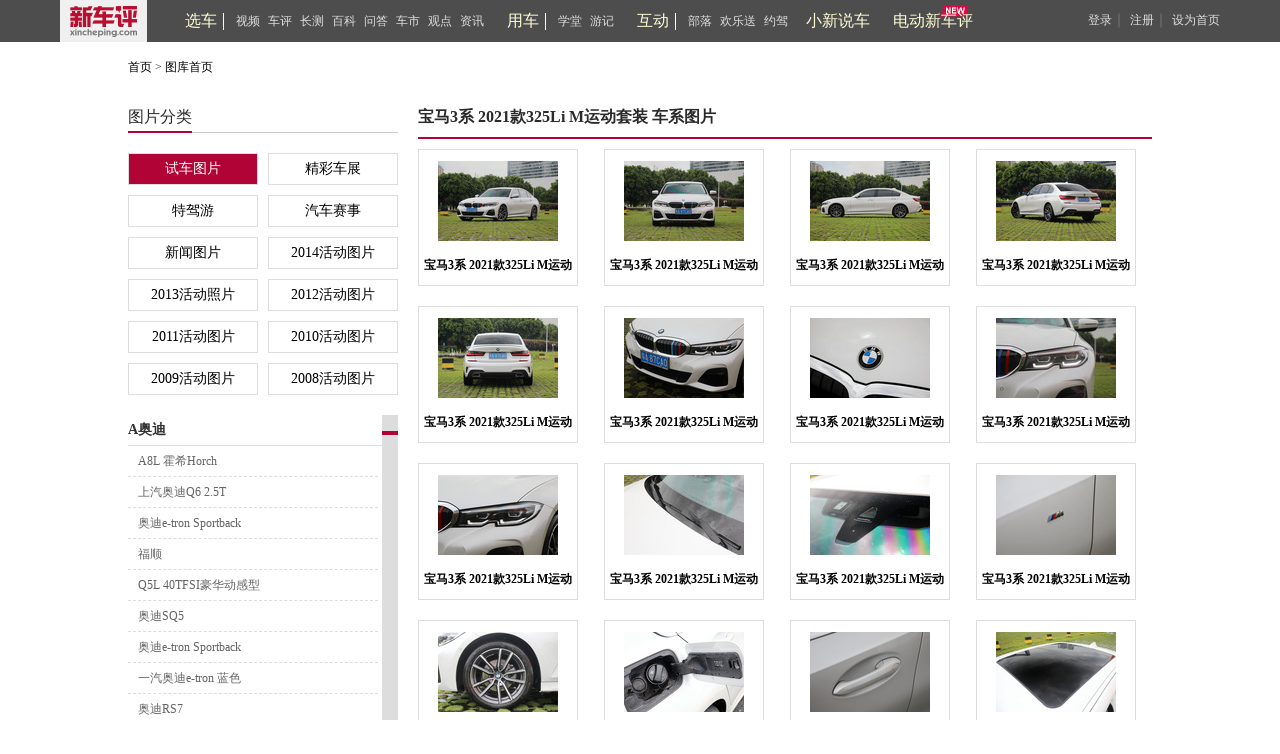

--- FILE ---
content_type: text/html; charset=UTF-8
request_url: https://www.xincheping.com/photo/gallery/4254.html
body_size: 34571
content:
<!doctype html>
<html>
<head>
<meta charset="utf-8">
<meta http-equiv="X-UA-Compatible" content="IE=9">
<meta http-equiv="X-UA-Compatible" content="IE-edge,chrome=1">   
<title>汽车图片,汽车壁纸_新车评网</title>
		<meta name="keywords" content="新车评网,车评,车评网,汽车图片,汽车图库" />
		<meta name="description" content="新车评网汽车图库网络各汽车的不同角度图片，更有高清汽车壁纸、试驾图片、汽车活动图片等，应有尽有。" />
        <link rel="stylesheet" type="text/css" href="https://res.xincheping.com/old/www/css/layout.css" />
        <link rel="stylesheet" type="text/css" href="https://res.xincheping.com/old/www/css/base.css" />
        <link href="https://res.xincheping.com/old/www/css/tk.css" rel="stylesheet" type="text/css" />
        <script type="text/javascript" src="https://res.xincheping.com/old/www/js/jquery-1.9.js"></script>
<script type="text/javascript" src="https://res.xincheping.com/old/www/js/jquery.cookie.js"></script>
<script type="text/javascript" src="https://res.xincheping.com/old/www/js/xcp-common-v3.js" merge="true"></script>
<link rel="stylesheet" type="text/css" href="https://res.xincheping.com/old/www/css/public_comd.css" />
<link rel="stylesheet" type="text/css" href="https://res.xincheping.com/old/www/css/xcp-common.css" />
<style>
body .layer-ext-xcp .layui-layer-ico13 {
background: url("/js/layer/skin/xcp/cool.png") no-repeat;
}
</style>
<!--2. 引入crypto相关js-->
<script src="https://res.xincheping.com/js/modules/crypto/crypto.api.min.v2.js"></script>
<script type="text/javascript" src="https://res.xincheping.com/old/www/js/Sliderv.1.3-min.js"></script>
        <script type="text/javascript" src="https://res.xincheping.com/old/www/js/mousewheel.js"></script>
        <script type="text/javascript" src="https://res.xincheping.com/old/www/js/easyscroll.js"></script>
        <script type="text/javascript" src="https://res.xincheping.com/old/www/js/common.js"></script>
        <script type="text/javascript" src="https://res.xincheping.com/old/www/js/sturct.js"></script>
        <script type="text/javascript" src="https://res.xincheping.com/old/www/js/focus.js"></script>
        <!–[if IE 6]>
		<!--<script type="text/javascript"	src="https://res.xincheping.com/old/www/js/DD_belatedPNG.js"></script>-->
        <![endif]–>
        <!–[if IE 6]>
		<script type="text/javascript">
        //DD_belatedPNG.fix('.backimg,.xcp_subnav ul .xcp_ss , .play_btn_backimg , .v-backimg ,.lm_focus_left,.home_icon, background');
        </script>
        <![endif]–>
        <script type="text/javascript">$(function(){$('.tk_infolist').scroll_absolute({arrows:true})});</script>
</head>

<body>
<!--head start-->
<div class="narmaladvbox">
    <div class="narmaladv_inner" id="xcp_adv_p_173"></div>
</div>
<div class="narmaladvbox">
	<div class="narmaladv_inner" id="xcp_adv_p_174"></div>
</div>

<!-- <link href="https://res.xincheping.com/css/2016/xuanche/common.css" rel="stylesheet"> -->

<link href="https://res.xincheping.com/css/2016/xuanche/topban_small.css" rel="stylesheet" >
<script type="text/javascript"
src="https://res.xincheping.com/js/2016/xuanche/main.js"></script>
<!-- 新增导航栏更多 -->
<!-- =========头=========== -->
<div class="top_one">
<div class="top_content1">
<a target="_blank" href="/" class="logo"><img src="https://res.xincheping.com/images/2016/aotu/xcp_logo.png"></a>
<!-- 中间三组列表 -->
<div class="ul_box">
<div class="tabs">
<ul class="nav-main">
<div class="tou_biao">
<a href="/xuanche/" target="_blank" id="xuanche">选车</a>
</div>
<li id="li-1"><a href="/video/" target="_blank" id="video">视频</a></li>
<li id="li-2"><a href="/pingce/" target="_blank" id="pingce">车评</a></li>
<li><a href="/changce/" target="_blank" id="changce">长测</a></li>
<li><a href="/cehua/" target="_blank" id="cehua">百科</a></li>
<li><a href="/daogou/" target="_blank" id="daogou">问答</a></li>
<li><a href="/hangyefx/" target="_blank" id="hangyefx">车市</a></li>
<li><a href="/views/" target="_blank" id="views">观点</a></li>
<li><a href="/news/" target="_blank" id="news">资讯</a></li>
</ul>
</div>
<!--隐藏盒子-->
<!--隐藏盒子-->
<div id="box-1" class="hidden-box hidden1">
<ul>
<li><a target="_blank" href="/video/type/998.html">新车抢鲜评</a></li>
<li><a target="_blank" href="/video/type/1024.html">最强对比</a></li>
<li><a target="_blank" href="/video/type/1011.html">新车评Let's购</a></li>
<!-- <li><a target="_blank" href="/video/type/1031.html">超级推荐</a></li> -->
<li><a target="_blank" href="/video/type/1027.html">新车大真探</a></li>
<li><a target="_blank" href="/video/type/1034.html">电动新车评</a></li>
<li><a target="_blank" href="/video/type/1033.html">社论</a></li>
<li><a target="_blank" href="/video/type/1015.html">原来是这样</a></li>
<li><a target="_blank" href="/video/type/999.html">特别策划</a></li>
<li><a target="_blank" href="/video/type/1032.html">趣拍 Time</a></li>
<li><a target="_blank" href="/video/type/1025.html">自驾游记</a></li>
<li><a target="_blank" href="/video/type/1013.html">往期视频</a></li>
</ul>
</div>
<div id="box-2" class="hidden-box hidden2">
<ul>
<li><a target="_blank" href="/pingce/firsttry/">新车首试</a></li>
<li><a target="_blank" href="/pingce/cheping/">深度车评</a></li>
<!-- <li><a target="_blank" href="/changce/">长期长测</a></li> -->
<li><a target="_blank" href="/pingce/duibi/">对比测试</a></li>
<li><a target="_blank" href="/pingce/youhao/">性能测试</a></li>
<li><a target="_blank" href="/pingce/shouji/">试驾手记</a></li>
<li><a target="_blank" href="/pingce/shuaitui/">衰退测试</a></li>
</ul>
</div>
<!--隐藏盒子-->
<div class="tabs">
<ul class="nav-main">
<div class="tou_biao">
<a href="/aotu/" target="_blank" id="aotu">用车</a>
</div>
<!-- <li><a href="/aotu/rookie/t0/r0.html"
target="_blank" id="rookie">菜鸟</a></li>
<li><a href="/aotu/veteran/t0/r0.html"
target="_blank" id="veteran">老手</a></li>
<li><a href="/aotu/expert/t0/r0.html"
target="_blank" id="expert">达人</a></li>
<li><a href="/aotu/culture/t0/r0.html"
target="_blank" id="culture">神游</a></li> -->
<li><a href="/aotu/rookie/t0/r0.html"
target="_blank" id="rookie">学堂</a></li>
<li><a href="/aotu/culture/t0/r0.html"
target="_blank" id="culture">游记</a></li>
</ul>
</div>
<div class="tabs">
<ul class="nav-main">
<div class="tou_biao">
<a href="/tribe/index.html" target="_blank">互动</a>
</div>
<li><a href="/tribe/index.html" target="_blank" id="cheku">部落</a></li>
<!-- <li><a href="/discuss/r0/t0" target="_blank" id="discuss">讨论区</a></li> -->
<li><a href="/gift/" target="_blank" id="gift">欢乐送</a></li>
<li><a href="/drivecar/index.html" target="_blank" id="drivecar">约驾</a></li>
<li><a href="/jijie/index.html" id="jijie" target="_blank">小新说车</a></li>
</ul>
</div>
<!-- 新增的 -->
<div class="tabs"><a class="jjh" href="/ev/" id="newDb" target="_blank">电动新车评</a></div>
<!-- 新增的 -->
</div>
<!-- 中间三组列表 -->
<!-- 登录前 -->
<div class="top_login_box_0" id="top_login_box_0">
<a href="javascript:void(0);" id="loginbnt" rel="nofollow" onclick="XCP_UC.popupLoginWin('onHeaderLogin',window.location.href, '');">登录</a>｜
<a href="/uc/reg.html?registerSource=" target="_blank">注册</a>｜
<a href="javascript:void(0);" onclick="XCP_Util.setHome(window.location)" rel="nofollow">设为首页</a>
</div>
<!-- 登录前 -->
<!-- 登录后 -->
<div style="display: none;" id="top_login_box_1" class="top_right" >
<span class="loginedtip"><a target="_blank" id="headerUsername" class="d_color d_name" href="">新车评网友</a></span>
<a target="_blank" href="/uc/i/msg/notice.html" class="mess">消息<em class="new_message" id="headerNoticeCount">0</em></a>
<!-- 新增更多-->
<a target="_blank" href="/uc/i/setting/info.html">设置</a>
<a onclick="XCP_UC.submitLogout(null,true)" href="javascript:void(0);">退出</a>
</div>
<!--登录后-->
<script>
//新增导航栏更多
$(document).ready(function() {
$(".box-more").hover(function() {
$(this).children(".show-more").stop().slideDown();
}, function() {
$(this).children(".show-more").stop().slideUp();
});
});
</script>
</div>
</div>	
<!-- =========头============== -->
<script type="text/javascript">
$(function(){
var url = location.href;
$(".tabs a").removeClass("this");
if(url.indexOf("xuanche")!=-1 || url.indexOf("/car")!=-1){
$("#xuanche").addClass("this");
}
if(url.indexOf("video")!=-1){
$("#video").addClass("this");
}
if(url.indexOf("pingce")!=-1){
$("#pingce").addClass("this");
}
if(url.indexOf("news")!=-1){
$("#news").addClass("this");
}
if(url.indexOf("views")!=-1){
$("#views").addClass("views");
}
if(url.indexOf("cehua")!=-1){
$("#cehua").addClass("cehua");
}
if(url.indexOf("changce")!=-1){
$("#changce").addClass("changce");
}
if(url.indexOf("hangyefx")!=-1){
$("#hangyefx").addClass("hangyefx");
}
if(url.indexOf("daogou")!=-1){
$("#daogou").addClass("this");
}
if(url.indexOf("aotu")!=-1){
if(url.indexOf("rookie")!=-1){
$("#rookie").addClass("this");
}else if(url.indexOf("veteran")!=-1){
$("#veteran").addClass("this");
}else if(url.indexOf("expert")!=-1){
$("#expert").addClass("this");
}else if(url.indexOf("culture")!=-1){
$("#culture").addClass("this");
}else{
$("#aotu").addClass("this");
}
}
if(url.indexOf("cheku")!=-1 || url.indexOf("tribe")!=-1 ){
$("#cheku").addClass("this");
}
else if(url.indexOf("discuss")!=-1/* || url.indexOf("tribe")!=-1*/){
$("#discuss").addClass("this");
}
else if(url.indexOf("drivecar")!=-1 || url.indexOf("driveapply")!=-1 || url.indexOf("driveart")!=-1){
$("#drivecar").addClass("this");
}
else if(url.indexOf("gift")!=-1){
$("#gift").addClass("this");
}else if(url.indexOf("jijie")!=-1){
$("#jijie").addClass("this");
}else if(url.indexOf("newDb")!=-1){
$("#newDb").addClass("this");
}
});
//登录成功的回调
function onHeaderLogin(j){
$("#mycars").attr('href', "/uc/"+j.result.id+"/car.html");
}
function onNoticeLogin(j){
onNoticeGetLoginedUser(j);
}
//登出成功回调
function onNoticeLogout(j){
if(j.code == 1){
$("#top_login_box_1").hide();
$("#top_login_box_0").show();
}
}
function onNoticeGetLoginedUser(j){
if(j.code == 1){
$("#mycars").attr('href', "/uc/"+j.result.id+"/car.html");
$("#top_login_box_0").hide();
$("#headerUsername").html(j.result.nickName);
$("#headerUsername").attr('href', '/uc/' + j.result.id + '.html');
var count = 0;
if(j.result.newCmtNotice > 0){
count = count + j.result.newCmtNotice;
}
if(j.result.newPraiseNotice > 0){
count = count + j.result.newPraiseNotice;
}
if(j.result.notice > 0){
count = count + j.result.notice;
}
if(j.result.msg > 0){
count = count + j.result.msg;
}
/* if(j.result.msg > 0){
$("#headerMsgCount").html("("+j.result.msg+")");
}else{
$("#headerMsgCount").hide();
} */
if(count > 0){
$("#headerNoticeCount").html(""+count+"");
}else{
$("#headerNoticeCount").hide();
}
$("#top_login_box_1").show();
}
}
//检测登录用户
XCP_UC.addLoginListener(onNoticeLogin);
XCP_UC.addLogoutListener(onNoticeLogout);
XCP_UC.addGetLoginedUserListener(onNoticeGetLoginedUser);
XCP_UC.loadLoginedUser();
</script>
<!--head end-->
<div id="tk_main">
	<div class="tk_main">
    	<div class="crunav fs12">
            <a href="https://www.xincheping.com/" target="_blank">首页</a>&nbsp;&gt;&nbsp;<a href="https://www.xincheping.com/photo/" target="_blank">图库首页</a>
         </div>
         <div class="tk_left">
         	<div class="headLine1 mg8">
                <div><h2 class="fs16 unbold">图片分类</h2></div>
            </div>
<div class="tk_list">
<ul>
<li id="1" class="tk_list_sel" ><a href="javascript:_getGalleryByTid(1);">试车图片</a></li>
<li id="4" class="" ><a href="javascript:_getGalleryByTid(4);">精彩车展</a></li>
<li id="1171" class="" ><a href="javascript:_getGalleryByTid(1171);">特驾游</a></li>
<li id="1966" class="" ><a href="javascript:_getGalleryByTid(1966);">汽车赛事</a></li>
<li id="232" class="" ><a href="javascript:_getGalleryByTid(232);">新闻图片</a></li>
<li id="2549" class="" ><a href="javascript:_getGalleryByTid(2549);">2014活动图片</a></li>
<li id="2093" class="" ><a href="javascript:_getGalleryByTid(2093);">2013活动照片</a></li>
<li id="1754" class="" ><a href="javascript:_getGalleryByTid(1754);">2012活动图片</a></li>
<li id="1424" class="" ><a href="javascript:_getGalleryByTid(1424);">2011活动图片</a></li>
<li id="964" class="" ><a href="javascript:_getGalleryByTid(964);">2010活动图片</a></li>
<li id="591" class="" ><a href="javascript:_getGalleryByTid(591);">2009活动图片</a></li>
<li id="3" class="" ><a href="javascript:_getGalleryByTid(3);">2008活动图片</a></li>
</ul>
</div>
<div class="tk_infolist" id ="gallery_s">
<div class="tk_1">
<h5>
<a href="javascript:void(0);">A奥迪</a>
</h5>
<ul>
<li><a href="https://www.xincheping.com/photo/gallery/4402.html" target="_blank">A8L 霍希Horch</a></li>
<li><a href="https://www.xincheping.com/photo/gallery/4361.html" target="_blank">上汽奥迪Q6 2.5T</a></li>
<li><a href="https://www.xincheping.com/photo/gallery/4352.html" target="_blank">奥迪e-tron Sportback</a></li>
<li><a href="https://www.xincheping.com/photo/gallery/4330.html" target="_blank">福顺</a></li>
<li><a href="https://www.xincheping.com/photo/gallery/4248.html" target="_blank">Q5L 40TFSI豪华动感型</a></li>
<li><a href="https://www.xincheping.com/photo/gallery/4246.html" target="_blank">奥迪SQ5</a></li>
<li><a href="https://www.xincheping.com/photo/gallery/4209.html" target="_blank">奥迪e-tron Sportback</a></li>
<li><a href="https://www.xincheping.com/photo/gallery/4208.html" target="_blank">一汽奥迪e-tron 蓝色</a></li>
<li><a href="https://www.xincheping.com/photo/gallery/4176.html" target="_blank">奥迪RS7</a></li>
<li><a href="https://www.xincheping.com/photo/gallery/4172.html" target="_blank">奥迪Q3 35TFSI</a></li>
<li><a href="https://www.xincheping.com/photo/gallery/4170.html" target="_blank">奥迪A4 Avant</a></li>
<li><a href="https://www.xincheping.com/photo/gallery/4168.html" target="_blank">一汽奥迪e-tron 50quattro</a></li>
<li><a href="https://www.xincheping.com/photo/gallery/4106.html" target="_blank">奥迪Q8 55TSFI</a></li>
<li><a href="https://www.xincheping.com/photo/gallery/4015.html" target="_blank">奥迪Q3 Sportback</a></li>
<li><a href="https://www.xincheping.com/photo/gallery/3993.html" target="_blank">全新Q7</a></li>
<li><a href="https://www.xincheping.com/photo/gallery/3976.html" target="_blank">奥迪A4L（B9PA）</a></li>
<li><a href="https://www.xincheping.com/photo/gallery/3885.html" target="_blank">奥迪e-tron（国内）</a></li>
<li><a href="https://www.xincheping.com/photo/gallery/3876.html" target="_blank">奥迪Q8</a></li>
<li><a href="https://www.xincheping.com/photo/gallery/3851.html" target="_blank">奥迪RS 4 Avant</a></li>
<li><a href="https://www.xincheping.com/photo/gallery/3761.html" target="_blank">全新一代奥迪A7 55 TFSI</a></li>
<li><a href="https://www.xincheping.com/photo/gallery/3732.html" target="_blank">新一代奥迪A6L 45TFSI</a></li>
<li><a href="https://www.xincheping.com/photo/gallery/3711.html" target="_blank">奥迪e-tron</a></li>
<li><a href="https://www.xincheping.com/photo/gallery/3687.html" target="_blank">奥迪Q2L</a></li>
<li><a href="https://www.xincheping.com/photo/gallery/3673.html" target="_blank">新一代奥迪Q3</a></li>
<li><a href="https://www.xincheping.com/photo/gallery/3625.html" target="_blank">一汽奥迪Q5L</a></li>
<li><a href="https://www.xincheping.com/photo/gallery/3579.html" target="_blank">新一代奥迪A8L 55TFSI</a></li>
<li><a href="https://www.xincheping.com/photo/gallery/3526.html" target="_blank">A6L 50TFSI 豪华版</a></li>
<li><a href="https://www.xincheping.com/photo/gallery/3512.html" target="_blank">A6 Avant</a></li>
<li><a href="https://www.xincheping.com/photo/gallery/3510.html" target="_blank">奥迪A5</a></li>
<li><a href="https://www.xincheping.com/photo/gallery/3509.html" target="_blank">奥迪Q7 45 e-tron</a></li>
<li><a href="https://www.xincheping.com/photo/gallery/3493.html" target="_blank">一汽奥迪2017款A3 40TFSI</a></li>
<li><a href="https://www.xincheping.com/photo/gallery/3452.html" target="_blank">奥迪第二代A4 allroad</a></li>
<li><a href="https://www.xincheping.com/photo/gallery/3398.html" target="_blank">奥迪A4 L</a></li>
<li><a href="https://www.xincheping.com/photo/gallery/3385.html" target="_blank">奥迪Q3 35TFSI</a></li>
<li><a href="https://www.xincheping.com/photo/gallery/3337.html" target="_blank">2016款奥迪A1 Sportback</a></li>
<li><a href="https://www.xincheping.com/photo/gallery/3232.html" target="_blank">奥迪全新Q7</a></li>
<li><a href="https://www.xincheping.com/photo/gallery/3168.html" target="_blank">奥迪A7 40TFSI</a></li>
<li><a href="https://www.xincheping.com/photo/gallery/3135.html" target="_blank">2015款奥迪A3 Cabriolet</a></li>
<li><a href="https://www.xincheping.com/photo/gallery/3121.html" target="_blank">2015款奥迪TT Coupe</a></li>
<li><a href="https://www.xincheping.com/photo/gallery/3098.html" target="_blank">2014款奥迪R8</a></li>
<li><a href="https://www.xincheping.com/photo/gallery/2943.html" target="_blank">奥迪S3 2015款 S3 2.0T Limousine</a></li>
<li><a href="https://www.xincheping.com/photo/gallery/2881.html" target="_blank">2015款奥迪A3 e-tron</a></li>
<li><a href="https://www.xincheping.com/photo/gallery/2745.html" target="_blank">奥迪RS7</a></li>
<li><a href="https://www.xincheping.com/photo/gallery/2572.html" target="_blank">奥迪A3三厢</a></li>
<li><a href="https://www.xincheping.com/photo/gallery/2110.html" target="_blank">奥迪S6/S7</a></li>
<li><a href="https://www.xincheping.com/photo/gallery/2092.html" target="_blank">一汽奥迪Q3</a></li>
<li><a href="https://www.xincheping.com/photo/gallery/1970.html" target="_blank">RS5</a></li>
<li><a href="https://www.xincheping.com/photo/gallery/1907.html" target="_blank">Q5混合动力</a></li>
<li><a href="https://www.xincheping.com/photo/gallery/1905.html" target="_blank">Q3</a></li>
<li><a href="https://www.xincheping.com/photo/gallery/1903.html" target="_blank">A5敞篷版</a></li>
<li><a href="https://www.xincheping.com/photo/gallery/1810.html" target="_blank">2012款新A6L</a></li>
<li><a href="https://www.xincheping.com/photo/gallery/1676.html" target="_blank">2012款Q7 3.0TDI</a></li>
<li><a href="https://www.xincheping.com/photo/gallery/1668.html" target="_blank">A7</a></li>
<li><a href="https://www.xincheping.com/photo/gallery/1656.html" target="_blank">A1</a></li>
<li><a href="https://www.xincheping.com/photo/gallery/1626.html" target="_blank">A8L W12</a></li>
<li><a href="https://www.xincheping.com/photo/gallery/1404.html" target="_blank">2011款A8L</a></li>
<li><a href="https://www.xincheping.com/photo/gallery/1220.html" target="_blank">A3 Sportback</a></li>
<li><a href="https://www.xincheping.com/photo/gallery/1210.html" target="_blank">Q7 3.0TDi柴油版</a></li>
<li><a href="https://www.xincheping.com/photo/gallery/1190.html" target="_blank">A5 Sportback</a></li>
<li><a href="https://www.xincheping.com/photo/gallery/1001.html" target="_blank">A3</a></li>
<li><a href="https://www.xincheping.com/photo/gallery/944.html" target="_blank">Q5</a></li>
<li><a href="https://www.xincheping.com/photo/gallery/567.html" target="_blank">一汽大众奥迪A4L</a></li>
<li><a href="https://www.xincheping.com/photo/gallery/452.html" target="_blank">R8</a></li>
<li><a href="https://www.xincheping.com/photo/gallery/205.html" target="_blank">A6</a></li>
<li><a href="https://www.xincheping.com/photo/gallery/425.html" target="_blank">A5</a></li>
<li><a href="https://www.xincheping.com/photo/gallery/201.html" target="_blank">TT</a></li>
<li><a href="https://www.xincheping.com/photo/gallery/43.html" target="_blank">A8L</a></li>
<li><a href="https://www.xincheping.com/photo/gallery/350.html" target="_blank">Q7</a></li>
<li><a href="https://www.xincheping.com/photo/gallery/204.html" target="_blank">A4</a></li>
</ul>
</div>
<div class="tk_1">
<h5>
<a href="javascript:void(0);">A爱驰</a>
</h5>
<ul>
<li><a href="https://www.xincheping.com/photo/gallery/3956.html" target="_blank">爱驰U5</a></li>
<li><a href="https://www.xincheping.com/photo/gallery/3622.html" target="_blank">爱驰U5 ION</a></li>
<li><a href="https://www.xincheping.com/photo/gallery/3621.html" target="_blank">爱驰RG</a></li>
</ul>
</div>
<div class="tk_1">
<h5>
<a href="javascript:void(0);">A阿尔法罗密欧</a>
</h5>
<ul>
<li><a href="https://www.xincheping.com/photo/gallery/4081.html" target="_blank">阿尔法罗密欧Giulia四叶草版</a></li>
<li><a href="https://www.xincheping.com/photo/gallery/3521.html" target="_blank">阿尔法罗密欧STELVIO</a></li>
</ul>
</div>
<div class="tk_1">
<h5>
<a href="javascript:void(0);">A阿斯顿马丁</a>
</h5>
<ul>
<li><a href="https://www.xincheping.com/photo/gallery/3817.html" target="_blank">new Vantage</a></li>
<li><a href="https://www.xincheping.com/photo/gallery/3453.html" target="_blank">阿斯顿马丁DB11</a></li>
<li><a href="https://www.xincheping.com/photo/gallery/3130.html" target="_blank">2015款阿斯顿马丁Rapide S</a></li>
<li><a href="https://www.xincheping.com/photo/gallery/2102.html" target="_blank">阿斯顿马丁Virage</a></li>
</ul>
</div>
<div class="tk_1">
<h5>
<a href="javascript:void(0);">A阿维塔</a>
</h5>
<ul>
<li><a href="https://www.xincheping.com/photo/gallery/4384.html" target="_blank">阿维塔11 双电机板</a></li>
</ul>
</div>
<div class="tk_1">
<h5>
<a href="javascript:void(0);">B保时捷</a>
</h5>
<ul>
<li><a href="https://www.xincheping.com/photo/gallery/4412.html" target="_blank">Macan GTS</a></li>
<li><a href="https://www.xincheping.com/photo/gallery/4411.html" target="_blank">卡宴Cayenne turbo GT</a></li>
<li><a href="https://www.xincheping.com/photo/gallery/4332.html" target="_blank">911 Targa 4S</a></li>
<li><a href="https://www.xincheping.com/photo/gallery/4210.html" target="_blank">2021款Panamera（中期改款） </a></li>
<li><a href="https://www.xincheping.com/photo/gallery/4148.html" target="_blank">保时捷911 Cabriole</a></li>
<li><a href="https://www.xincheping.com/photo/gallery/4107.html" target="_blank">911 GT1’98 公路版</a></li>
<li><a href="https://www.xincheping.com/photo/gallery/4022.html" target="_blank">保时捷Taycan Turbo S</a></li>
<li><a href="https://www.xincheping.com/photo/gallery/4020.html" target="_blank">保时捷 Cayenne Coupe</a></li>
<li><a href="https://www.xincheping.com/photo/gallery/3995.html" target="_blank">保时捷718 Boxster T</a></li>
<li><a href="https://www.xincheping.com/photo/gallery/3857.html" target="_blank">718 Cayman</a></li>
<li><a href="https://www.xincheping.com/photo/gallery/3827.html" target="_blank">2018款保时捷Cayenne S</a></li>
<li><a href="https://www.xincheping.com/photo/gallery/3814.html" target="_blank">Targa 4GTS</a></li>
<li><a href="https://www.xincheping.com/photo/gallery/3743.html" target="_blank">2019款卡宴e-hybrid</a></li>
<li><a href="https://www.xincheping.com/photo/gallery/3508.html" target="_blank">第二代Panamera 4S</a></li>
<li><a href="https://www.xincheping.com/photo/gallery/3358.html" target="_blank">2016款保时捷911</a></li>
<li><a href="https://www.xincheping.com/photo/gallery/3158.html" target="_blank">2015款保时捷Cayenne S e-hybrid</a></li>
<li><a href="https://www.xincheping.com/photo/gallery/2937.html" target="_blank">2015款保时捷Cayenne S</a></li>
<li><a href="https://www.xincheping.com/photo/gallery/2793.html" target="_blank">保时捷911 Targa 4S</a></li>
<li><a href="https://www.xincheping.com/photo/gallery/2762.html" target="_blank">保时捷Macan</a></li>
<li><a href="https://www.xincheping.com/photo/gallery/2739.html" target="_blank">保时捷Panamera S E-Hybrid</a></li>
<li><a href="https://www.xincheping.com/photo/gallery/2561.html" target="_blank">第二代Cayman S</a></li>
<li><a href="https://www.xincheping.com/photo/gallery/2418.html" target="_blank">保时捷2014款Panamera</a></li>
<li><a href="https://www.xincheping.com/photo/gallery/1947.html" target="_blank">Boxster</a></li>
<li><a href="https://www.xincheping.com/photo/gallery/1822.html" target="_blank">新911 Carrera S</a></li>
<li><a href="https://www.xincheping.com/photo/gallery/1246.html" target="_blank">新卡宴</a></li>
<li><a href="https://www.xincheping.com/photo/gallery/998.html" target="_blank">panamera</a></li>
<li><a href="https://www.xincheping.com/photo/gallery/614.html" target="_blank">Cayenne</a></li>
<li><a href="https://www.xincheping.com/photo/gallery/611.html" target="_blank">911 Carrera S</a></li>
<li><a href="https://www.xincheping.com/photo/gallery/212.html" target="_blank">cayman S</a></li>
</ul>
</div>
<div class="tk_1">
<h5>
<a href="javascript:void(0);">B别克</a>
</h5>
<ul>
<li><a href="https://www.xincheping.com/photo/gallery/4395.html" target="_blank">君越</a></li>
<li><a href="https://www.xincheping.com/photo/gallery/4354.html" target="_blank">世纪6座版</a></li>
<li><a href="https://www.xincheping.com/photo/gallery/4338.html" target="_blank">别克新GL8 ES陆尊</a></li>
<li><a href="https://www.xincheping.com/photo/gallery/4262.html" target="_blank">威朗Pro GS</a></li>
<li><a href="https://www.xincheping.com/photo/gallery/4245.html" target="_blank">2022款别克GL8艾维亚6座版</a></li>
<li><a href="https://www.xincheping.com/photo/gallery/4243.html" target="_blank">昂科威Plus试车</a></li>
<li><a href="https://www.xincheping.com/photo/gallery/4239.html" target="_blank">君越艾维亚先享型</a></li>
<li><a href="https://www.xincheping.com/photo/gallery/4234.html" target="_blank">昂科威Plus 6座/7座</a></li>
<li><a href="https://www.xincheping.com/photo/gallery/4230.html" target="_blank">昂科威Plus</a></li>
<li><a href="https://www.xincheping.com/photo/gallery/4157.html" target="_blank">2020款君威</a></li>
<li><a href="https://www.xincheping.com/photo/gallery/4145.html" target="_blank">2021款别克GL6</a></li>
<li><a href="https://www.xincheping.com/photo/gallery/4141.html" target="_blank">GL8谦雅定制版</a></li>
<li><a href="https://www.xincheping.com/photo/gallery/4140.html" target="_blank">2021款GL6</a></li>
<li><a href="https://www.xincheping.com/photo/gallery/4117.html" target="_blank">昂科旗</a></li>
<li><a href="https://www.xincheping.com/photo/gallery/4108.html" target="_blank">2020款别克 昂科拉</a></li>
<li><a href="https://www.xincheping.com/photo/gallery/4083.html" target="_blank">2021款君越552T</a></li>
<li><a href="https://www.xincheping.com/photo/gallery/4066.html" target="_blank">昂科威S Avenir</a></li>
<li><a href="https://www.xincheping.com/photo/gallery/4065.html" target="_blank">昂科威S</a></li>
<li><a href="https://www.xincheping.com/photo/gallery/4064.html" target="_blank">别克微蓝7</a></li>
<li><a href="https://www.xincheping.com/photo/gallery/4060.html" target="_blank">微蓝6 PHEV</a></li>
<li><a href="https://www.xincheping.com/photo/gallery/4003.html" target="_blank">2020款GL8 ES陆尊</a></li>
<li><a href="https://www.xincheping.com/photo/gallery/4000.html" target="_blank">2020款 君威GS</a></li>
<li><a href="https://www.xincheping.com/photo/gallery/3992.html" target="_blank">2020款 别克君威GS</a></li>
<li><a href="https://www.xincheping.com/photo/gallery/3929.html" target="_blank">别克昂科旗</a></li>
<li><a href="https://www.xincheping.com/photo/gallery/3892.html" target="_blank">2020款 别克威朗</a></li>
<li><a href="https://www.xincheping.com/photo/gallery/3869.html" target="_blank">全新威朗</a></li>
<li><a href="https://www.xincheping.com/photo/gallery/3855.html" target="_blank">全新一代昂科拉</a></li>
<li><a href="https://www.xincheping.com/photo/gallery/3832.html" target="_blank">昂科拉GX 1.3T CVT 两驱</a></li>
<li><a href="https://www.xincheping.com/photo/gallery/3824.html" target="_blank">昂科拉GX 1.3T+9AT</a></li>
<li><a href="https://www.xincheping.com/photo/gallery/3813.html" target="_blank">昂科拉</a></li>
<li><a href="https://www.xincheping.com/photo/gallery/3811.html" target="_blank">昂科拉GX</a></li>
<li><a href="https://www.xincheping.com/photo/gallery/3782.html" target="_blank">别克VELITE 6</a></li>
<li><a href="https://www.xincheping.com/photo/gallery/3634.html" target="_blank">全新凯越</a></li>
<li><a href="https://www.xincheping.com/photo/gallery/3570.html" target="_blank">2018昂科威</a></li>
<li><a href="https://www.xincheping.com/photo/gallery/3551.html" target="_blank">别克GL6</a></li>
<li><a href="https://www.xincheping.com/photo/gallery/3520.html" target="_blank">别克君威</a></li>
<li><a href="https://www.xincheping.com/photo/gallery/3497.html" target="_blank">别克Velite 5</a></li>
<li><a href="https://www.xincheping.com/photo/gallery/3475.html" target="_blank">GL8商旅车</a></li>
<li><a href="https://www.xincheping.com/photo/gallery/3437.html" target="_blank">上汽通用别克第四代全新GL8 28T</a></li>
<li><a href="https://www.xincheping.com/photo/gallery/3374.html" target="_blank">新昂科拉</a></li>
<li><a href="https://www.xincheping.com/photo/gallery/3324.html" target="_blank">君越2.0T</a></li>
<li><a href="https://www.xincheping.com/photo/gallery/3285.html" target="_blank">威朗轿跑</a></li>
<li><a href="https://www.xincheping.com/photo/gallery/3280.html" target="_blank">别克威朗GS</a></li>
<li><a href="https://www.xincheping.com/photo/gallery/3125.html" target="_blank">威朗</a></li>
<li><a href="https://www.xincheping.com/photo/gallery/2983.html" target="_blank">别克英朗GT</a></li>
<li><a href="https://www.xincheping.com/photo/gallery/2830.html" target="_blank">别克昂科威2.0T</a></li>
<li><a href="https://www.xincheping.com/photo/gallery/2742.html" target="_blank">别克新昂科雷3.6L AWD</a></li>
<li><a href="https://www.xincheping.com/photo/gallery/2425.html" target="_blank">2014款君威GS</a></li>
<li><a href="https://www.xincheping.com/photo/gallery/2421.html" target="_blank">2014款君威</a></li>
<li><a href="https://www.xincheping.com/photo/gallery/2111.html" target="_blank">君越2013款</a></li>
<li><a href="https://www.xincheping.com/photo/gallery/2071.html" target="_blank">凯越（2013款）</a></li>
<li><a href="https://www.xincheping.com/photo/gallery/1962.html" target="_blank">昂科拉</a></li>
<li><a href="https://www.xincheping.com/photo/gallery/1389.html" target="_blank">别克GL8（2011款）</a></li>
<li><a href="https://www.xincheping.com/photo/gallery/1191.html" target="_blank">英朗GT</a></li>
<li><a href="https://www.xincheping.com/photo/gallery/970.html" target="_blank">英朗</a></li>
<li><a href="https://www.xincheping.com/photo/gallery/859.html" target="_blank">君威（2009款）</a></li>
<li><a href="https://www.xincheping.com/photo/gallery/815.html" target="_blank">君越（2009款）</a></li>
<li><a href="https://www.xincheping.com/photo/gallery/532.html" target="_blank">昂科雷</a></li>
<li><a href="https://www.xincheping.com/photo/gallery/362.html" target="_blank">GL8</a></li>
<li><a href="https://www.xincheping.com/photo/gallery/228.html" target="_blank">林荫大道</a></li>
<li><a href="https://www.xincheping.com/photo/gallery/227.html" target="_blank">凯越</a></li>
<li><a href="https://www.xincheping.com/photo/gallery/54.html" target="_blank">君越</a></li>
</ul>
</div>
<div class="tk_1">
<h5>
<a href="javascript:void(0);">B北京</a>
</h5>
<ul>
<li><a href="https://www.xincheping.com/photo/gallery/4047.html" target="_blank">2020款BJ80</a></li>
<li><a href="https://www.xincheping.com/photo/gallery/3717.html" target="_blank">BJ40 PLUS城市猎人版</a></li>
<li><a href="https://www.xincheping.com/photo/gallery/3631.html" target="_blank">BJ40 plus</a></li>
</ul>
</div>
<div class="tk_1">
<h5>
<a href="javascript:void(0);">B北汽威旺</a>
</h5>
<ul>
<li><a href="https://www.xincheping.com/photo/gallery/3430.html" target="_blank">威旺M50F</a></li>
<li><a href="https://www.xincheping.com/photo/gallery/3196.html" target="_blank">北汽威旺M30</a></li>
</ul>
</div>
<div class="tk_1">
<h5>
<a href="javascript:void(0);">B北汽幻速</a>
</h5>
<ul>
<li><a href="https://www.xincheping.com/photo/gallery/3482.html" target="_blank">北汽幻速S5</a></li>
<li><a href="https://www.xincheping.com/photo/gallery/3228.html" target="_blank">北汽银翔幻速S6</a></li>
<li><a href="https://www.xincheping.com/photo/gallery/2859.html" target="_blank">北汽幻速S3</a></li>
</ul>
</div>
<div class="tk_1">
<h5>
<a href="javascript:void(0);">B北汽新能源</a>
</h5>
<ul>
<li><a href="https://www.xincheping.com/photo/gallery/3909.html" target="_blank">BEIJING EU7</a></li>
<li><a href="https://www.xincheping.com/photo/gallery/3654.html" target="_blank">EU5</a></li>
<li><a href="https://www.xincheping.com/photo/gallery/3332.html" target="_blank">北汽新能源EU260</a></li>
<li><a href="https://www.xincheping.com/photo/gallery/2999.html" target="_blank">北汽EV200</a></li>
<li><a href="https://www.xincheping.com/photo/gallery/1868.html" target="_blank">北汽E150</a></li>
</ul>
</div>
<div class="tk_1">
<h5>
<a href="javascript:void(0);">B北汽绅宝</a>
</h5>
<ul>
<li><a href="https://www.xincheping.com/photo/gallery/3712.html" target="_blank">绅宝智道</a></li>
<li><a href="https://www.xincheping.com/photo/gallery/3658.html" target="_blank">绅宝智行</a></li>
<li><a href="https://www.xincheping.com/photo/gallery/3648.html" target="_blank">北汽绅宝X55</a></li>
<li><a href="https://www.xincheping.com/photo/gallery/3608.html" target="_blank">18款BJ20</a></li>
<li><a href="https://www.xincheping.com/photo/gallery/3542.html" target="_blank">北汽绅宝D50</a></li>
<li><a href="https://www.xincheping.com/photo/gallery/3433.html" target="_blank">北汽BJ20</a></li>
<li><a href="https://www.xincheping.com/photo/gallery/3353.html" target="_blank">北汽绅宝X35</a></li>
<li><a href="https://www.xincheping.com/photo/gallery/3281.html" target="_blank">北汽绅宝X25</a></li>
<li><a href="https://www.xincheping.com/photo/gallery/2764.html" target="_blank">北汽绅宝D50</a></li>
<li><a href="https://www.xincheping.com/photo/gallery/2331.html" target="_blank">北汽绅宝D系列</a></li>
</ul>
</div>
<div class="tk_1">
<h5>
<a href="javascript:void(0);">B奔腾</a>
</h5>
<ul>
<li><a href="https://www.xincheping.com/photo/gallery/4428.html" target="_blank">小马</a></li>
<li><a href="https://www.xincheping.com/photo/gallery/4397.html" target="_blank">奔腾M9</a></li>
<li><a href="https://www.xincheping.com/photo/gallery/4308.html" target="_blank">奔腾T55 2021款 1.5T 自动劲享·尊享版</a></li>
<li><a href="https://www.xincheping.com/photo/gallery/4195.html" target="_blank">奔腾T55</a></li>
<li><a href="https://www.xincheping.com/photo/gallery/4181.html" target="_blank">奔腾T55</a></li>
<li><a href="https://www.xincheping.com/photo/gallery/4122.html" target="_blank">奔腾B70</a></li>
<li><a href="https://www.xincheping.com/photo/gallery/3881.html" target="_blank">奔腾T99</a></li>
<li><a href="https://www.xincheping.com/photo/gallery/3846.html" target="_blank">奔腾T33</a></li>
<li><a href="https://www.xincheping.com/photo/gallery/3700.html" target="_blank">奔腾T77</a></li>
<li><a href="https://www.xincheping.com/photo/gallery/3469.html" target="_blank">奔腾X40 1.6L</a></li>
<li><a href="https://www.xincheping.com/photo/gallery/2399.html" target="_blank">奔腾X80</a></li>
<li><a href="https://www.xincheping.com/photo/gallery/1957.html" target="_blank">奔腾B90</a></li>
<li><a href="https://www.xincheping.com/photo/gallery/864.html" target="_blank">B50</a></li>
</ul>
</div>
<div class="tk_1">
<h5>
<a href="javascript:void(0);">B奔驰</a>
</h5>
<ul>
<li><a href="https://www.xincheping.com/photo/gallery/4294.html" target="_blank">2021款奔驰S500L</a></li>
<li><a href="https://www.xincheping.com/photo/gallery/4205.html" target="_blank">奔驰GLC Coupe</a></li>
<li><a href="https://www.xincheping.com/photo/gallery/4165.html" target="_blank">中期改款奔驰E级</a></li>
<li><a href="https://www.xincheping.com/photo/gallery/3971.html" target="_blank">奔驰GLS 450</a></li>
<li><a href="https://www.xincheping.com/photo/gallery/3964.html" target="_blank">北京奔驰EQC</a></li>
<li><a href="https://www.xincheping.com/photo/gallery/3804.html" target="_blank">迈巴赫S级</a></li>
<li><a href="https://www.xincheping.com/photo/gallery/3715.html" target="_blank">奔驰A200L 运动版</a></li>
<li><a href="https://www.xincheping.com/photo/gallery/3638.html" target="_blank">C200 4Matic</a></li>
<li><a href="https://www.xincheping.com/photo/gallery/3567.html" target="_blank">E200 coupe 4Matic</a></li>
<li><a href="https://www.xincheping.com/photo/gallery/3545.html" target="_blank">S450L 4Matic</a></li>
<li><a href="https://www.xincheping.com/photo/gallery/3425.html" target="_blank">北京奔驰新E300L</a></li>
<li><a href="https://www.xincheping.com/photo/gallery/3408.html" target="_blank">宝骏310</a></li>
<li><a href="https://www.xincheping.com/photo/gallery/3386.html" target="_blank">奔驰C200旅行版</a></li>
<li><a href="https://www.xincheping.com/photo/gallery/3381.html" target="_blank">奔驰C300轿跑</a></li>
<li><a href="https://www.xincheping.com/photo/gallery/3323.html" target="_blank">奔驰V-Class</a></li>
<li><a href="https://www.xincheping.com/photo/gallery/3318.html" target="_blank">奔驰GLS 400</a></li>
<li><a href="https://www.xincheping.com/photo/gallery/3291.html" target="_blank">奔驰GLC</a></li>
<li><a href="https://www.xincheping.com/photo/gallery/3140.html" target="_blank">奔驰AMG GT S</a></li>
<li><a href="https://www.xincheping.com/photo/gallery/3137.html" target="_blank">E320L 4MATIC（2015）</a></li>
<li><a href="https://www.xincheping.com/photo/gallery/3114.html" target="_blank">奔驰C标轴</a></li>
<li><a href="https://www.xincheping.com/photo/gallery/2948.html" target="_blank">奔驰GLA</a></li>
<li><a href="https://www.xincheping.com/photo/gallery/2936.html" target="_blank">奔驰CLA260 4MATIC</a></li>
<li><a href="https://www.xincheping.com/photo/gallery/2874.html" target="_blank">C级长轴距版（2014）</a></li>
<li><a href="https://www.xincheping.com/photo/gallery/2866.html" target="_blank">奔驰A45 AMG</a></li>
<li><a href="https://www.xincheping.com/photo/gallery/2765.html" target="_blank">奔驰B200</a></li>
<li><a href="https://www.xincheping.com/photo/gallery/2746.html" target="_blank">奔驰S 500L</a></li>
<li><a href="https://www.xincheping.com/photo/gallery/2696.html" target="_blank">G63 AMG</a></li>
<li><a href="https://www.xincheping.com/photo/gallery/2426.html" target="_blank">奔驰S400L</a></li>
<li><a href="https://www.xincheping.com/photo/gallery/2392.html" target="_blank">E级（2013款）</a></li>
<li><a href="https://www.xincheping.com/photo/gallery/2353.html" target="_blank">奔驰A180</a></li>
<li><a href="https://www.xincheping.com/photo/gallery/1953.html" target="_blank">GLK级（2013款）</a></li>
<li><a href="https://www.xincheping.com/photo/gallery/1858.html" target="_blank">奔驰CLS 350</a></li>
<li><a href="https://www.xincheping.com/photo/gallery/1634.html" target="_blank">C级（2011款）</a></li>
<li><a href="https://www.xincheping.com/photo/gallery/1622.html" target="_blank">A-Class</a></li>
<li><a href="https://www.xincheping.com/photo/gallery/1582.html" target="_blank">SLS AMG</a></li>
<li><a href="https://www.xincheping.com/photo/gallery/1574.html" target="_blank">奔驰E260L</a></li>
<li><a href="https://www.xincheping.com/photo/gallery/1410.html" target="_blank">SLK级（2011款）</a></li>
<li><a href="https://www.xincheping.com/photo/gallery/1407.html" target="_blank">C级（2011款全球试驾）</a></li>
<li><a href="https://www.xincheping.com/photo/gallery/1386.html" target="_blank">E级Coupe</a></li>
<li><a href="https://www.xincheping.com/photo/gallery/1286.html" target="_blank">C级旅行轿车</a></li>
<li><a href="https://www.xincheping.com/photo/gallery/1231.html" target="_blank">S400Hybrid</a></li>
<li><a href="https://www.xincheping.com/photo/gallery/884.html" target="_blank">GL级</a></li>
<li><a href="https://www.xincheping.com/photo/gallery/836.html" target="_blank">新E级</a></li>
<li><a href="https://www.xincheping.com/photo/gallery/816.html" target="_blank">B级</a></li>
<li><a href="https://www.xincheping.com/photo/gallery/803.html" target="_blank">GLK级</a></li>
<li><a href="https://www.xincheping.com/photo/gallery/361.html" target="_blank">E级</a></li>
<li><a href="https://www.xincheping.com/photo/gallery/213.html" target="_blank">S级</a></li>
</ul>
</div>
<div class="tk_1">
<h5>
<a href="javascript:void(0);">B宝马</a>
</h5>
<ul>
<li><a href="https://www.xincheping.com/photo/gallery/4366.html" target="_blank">宝马2系双门Coupe</a></li>
<li><a href="https://www.xincheping.com/photo/gallery/4328.html" target="_blank">宝马i3</a></li>
<li><a href="https://www.xincheping.com/photo/gallery/4254.html" target="_blank">宝马3系 2021款325Li M运动套装</a></li>
<li><a href="https://www.xincheping.com/photo/gallery/4187.html" target="_blank">宝马2系Grand Coupe</a></li>
<li><a href="https://www.xincheping.com/photo/gallery/4174.html" target="_blank">宝马535Le</a></li>
<li><a href="https://www.xincheping.com/photo/gallery/4169.html" target="_blank">新宝马5系</a></li>
<li><a href="https://www.xincheping.com/photo/gallery/4143.html" target="_blank">宝马iX3</a></li>
<li><a href="https://www.xincheping.com/photo/gallery/4115.html" target="_blank">宝马430i</a></li>
<li><a href="https://www.xincheping.com/photo/gallery/4094.html" target="_blank">宝马X3 M雷霆版</a></li>
<li><a href="https://www.xincheping.com/photo/gallery/4031.html" target="_blank">宝马330i</a></li>
<li><a href="https://www.xincheping.com/photo/gallery/3988.html" target="_blank">宝马8系</a></li>
<li><a href="https://www.xincheping.com/photo/gallery/3969.html" target="_blank">宝马X7</a></li>
<li><a href="https://www.xincheping.com/photo/gallery/3945.html" target="_blank">宝马X1 2020款</a></li>
<li><a href="https://www.xincheping.com/photo/gallery/3910.html" target="_blank">华晨宝马X2</a></li>
<li><a href="https://www.xincheping.com/photo/gallery/3872.html" target="_blank">宝马3系 E30</a></li>
<li><a href="https://www.xincheping.com/photo/gallery/3850.html" target="_blank">宝马325Li</a></li>
<li><a href="https://www.xincheping.com/photo/gallery/3806.html" target="_blank">2019全新3系（G20）</a></li>
<li><a href="https://www.xincheping.com/photo/gallery/3747.html" target="_blank">1系三厢</a></li>
<li><a href="https://www.xincheping.com/photo/gallery/3709.html" target="_blank">全新宝马X5 G05</a></li>
<li><a href="https://www.xincheping.com/photo/gallery/3684.html" target="_blank">宝马X4</a></li>
<li><a href="https://www.xincheping.com/photo/gallery/3640.html" target="_blank">宝马X2</a></li>
<li><a href="https://www.xincheping.com/photo/gallery/3636.html" target="_blank">华晨宝马X3 xDrive 30i</a></li>
<li><a href="https://www.xincheping.com/photo/gallery/3623.html" target="_blank">宝马525Li G38</a></li>
<li><a href="https://www.xincheping.com/photo/gallery/3620.html" target="_blank">宝马M760Li</a></li>
<li><a href="https://www.xincheping.com/photo/gallery/3580.html" target="_blank">华晨宝马530Le</a></li>
<li><a href="https://www.xincheping.com/photo/gallery/3514.html" target="_blank">第七代宝马5系Li</a></li>
<li><a href="https://www.xincheping.com/photo/gallery/3468.html" target="_blank">全新国产1系运动轿车三厢118i</a></li>
<li><a href="https://www.xincheping.com/photo/gallery/3446.html" target="_blank">宝马X1 xDrive 25Le</a></li>
<li><a href="https://www.xincheping.com/photo/gallery/3367.html" target="_blank">第二代宝马X1</a></li>
<li><a href="https://www.xincheping.com/photo/gallery/3340.html" target="_blank">国产宝马2系旅行车</a></li>
<li><a href="https://www.xincheping.com/photo/gallery/3211.html" target="_blank">2016款宝马3系</a></li>
<li><a href="https://www.xincheping.com/photo/gallery/3200.html" target="_blank">宝马i8</a></li>
<li><a href="https://www.xincheping.com/photo/gallery/3194.html" target="_blank">2016款宝马7系</a></li>
<li><a href="https://www.xincheping.com/photo/gallery/3169.html" target="_blank">宝马X5 28i</a></li>
<li><a href="https://www.xincheping.com/photo/gallery/3126.html" target="_blank">2系多功能旅行车</a></li>
<li><a href="https://www.xincheping.com/photo/gallery/3123.html" target="_blank">2015款宝马1系</a></li>
<li><a href="https://www.xincheping.com/photo/gallery/2991.html" target="_blank">2系敞篷版</a></li>
<li><a href="https://www.xincheping.com/photo/gallery/2989.html" target="_blank">X6M</a></li>
<li><a href="https://www.xincheping.com/photo/gallery/2942.html" target="_blank">X6 xDrive50i</a></li>
<li><a href="https://www.xincheping.com/photo/gallery/2792.html" target="_blank">宝马328i旅行车</a></li>
<li><a href="https://www.xincheping.com/photo/gallery/2738.html" target="_blank">4系GranCoupe</a></li>
<li><a href="https://www.xincheping.com/photo/gallery/2686.html" target="_blank">宝马M235i</a></li>
<li><a href="https://www.xincheping.com/photo/gallery/2555.html" target="_blank">宝马X5</a></li>
<li><a href="https://www.xincheping.com/photo/gallery/2448.html" target="_blank">宝马4系Coupe</a></li>
<li><a href="https://www.xincheping.com/photo/gallery/2429.html" target="_blank">2014款宝马5系Li</a></li>
<li><a href="https://www.xincheping.com/photo/gallery/2365.html" target="_blank">M135i</a></li>
<li><a href="https://www.xincheping.com/photo/gallery/2364.html" target="_blank">M135i</a></li>
<li><a href="https://www.xincheping.com/photo/gallery/2287.html" target="_blank">2013款宝马7系Li</a></li>
<li><a href="https://www.xincheping.com/photo/gallery/1964.html" target="_blank">M6</a></li>
<li><a href="https://www.xincheping.com/photo/gallery/1963.html" target="_blank">M5</a></li>
<li><a href="https://www.xincheping.com/photo/gallery/1932.html" target="_blank">华晨宝马新3系</a></li>
<li><a href="https://www.xincheping.com/photo/gallery/1908.html" target="_blank">1M Coupe</a></li>
<li><a href="https://www.xincheping.com/photo/gallery/1725.html" target="_blank">华晨宝马X1 xDrive20i</a></li>
<li><a href="https://www.xincheping.com/photo/gallery/1714.html" target="_blank">新1系</a></li>
<li><a href="https://www.xincheping.com/photo/gallery/1605.html" target="_blank">M3</a></li>
<li><a href="https://www.xincheping.com/photo/gallery/1413.html" target="_blank">新X3（第二代）</a></li>
<li><a href="https://www.xincheping.com/photo/gallery/1406.html" target="_blank">华晨宝马318i</a></li>
<li><a href="https://www.xincheping.com/photo/gallery/1270.html" target="_blank">120i coupe&Cabriolet</a></li>
<li><a href="https://www.xincheping.com/photo/gallery/1216.html" target="_blank">华晨宝马新5系Li</a></li>
<li><a href="https://www.xincheping.com/photo/gallery/971.html" target="_blank">X1</a></li>
<li><a href="https://www.xincheping.com/photo/gallery/940.html" target="_blank">5系GT</a></li>
<li><a href="https://www.xincheping.com/photo/gallery/795.html" target="_blank">新Z4</a></li>
<li><a href="https://www.xincheping.com/photo/gallery/38.html" target="_blank">7系</a></li>
<li><a href="https://www.xincheping.com/photo/gallery/355.html" target="_blank">5系</a></li>
<li><a href="https://www.xincheping.com/photo/gallery/358.html" target="_blank">Z4</a></li>
<li><a href="https://www.xincheping.com/photo/gallery/356.html" target="_blank">X3</a></li>
<li><a href="https://www.xincheping.com/photo/gallery/208.html" target="_blank">6系</a></li>
<li><a href="https://www.xincheping.com/photo/gallery/209.html" target="_blank">X6</a></li>
<li><a href="https://www.xincheping.com/photo/gallery/206.html" target="_blank">1系</a></li>
<li><a href="https://www.xincheping.com/photo/gallery/207.html" target="_blank">华晨宝马3系</a></li>
<li><a href="https://www.xincheping.com/photo/gallery/37.html" target="_blank">X5</a></li>
</ul>
</div>
<div class="tk_1">
<h5>
<a href="javascript:void(0);">B宝骏</a>
</h5>
<ul>
<li><a href="https://www.xincheping.com/photo/gallery/4427.html" target="_blank">云海</a></li>
<li><a href="https://www.xincheping.com/photo/gallery/4401.html" target="_blank">云朵</a></li>
<li><a href="https://www.xincheping.com/photo/gallery/4386.html" target="_blank">悦也</a></li>
<li><a href="https://www.xincheping.com/photo/gallery/4257.html" target="_blank">宝骏KiWi EV</a></li>
<li><a href="https://www.xincheping.com/photo/gallery/4070.html" target="_blank">新宝骏RC-5W</a></li>
<li><a href="https://www.xincheping.com/photo/gallery/4036.html" target="_blank">RS-3 1.5T</a></li>
<li><a href="https://www.xincheping.com/photo/gallery/3989.html" target="_blank">新宝骏RC-5</a></li>
<li><a href="https://www.xincheping.com/photo/gallery/3961.html" target="_blank">新宝骏RC-6</a></li>
<li><a href="https://www.xincheping.com/photo/gallery/3950.html" target="_blank">新宝骏RS-3</a></li>
<li><a href="https://www.xincheping.com/photo/gallery/3941.html" target="_blank">宝骏360 CVT版</a></li>
<li><a href="https://www.xincheping.com/photo/gallery/3922.html" target="_blank">新宝骏RM-5</a></li>
<li><a href="https://www.xincheping.com/photo/gallery/3854.html" target="_blank">宝骏510 CVT</a></li>
<li><a href="https://www.xincheping.com/photo/gallery/3752.html" target="_blank">宝骏730 CVT版</a></li>
<li><a href="https://www.xincheping.com/photo/gallery/3737.html" target="_blank">宝骏RS-5</a></li>
<li><a href="https://www.xincheping.com/photo/gallery/3736.html" target="_blank">宝骏E200</a></li>
<li><a href="https://www.xincheping.com/photo/gallery/3729.html" target="_blank">宝骏530 7座版</a></li>
<li><a href="https://www.xincheping.com/photo/gallery/3697.html" target="_blank">2019款530 CVT</a></li>
<li><a href="https://www.xincheping.com/photo/gallery/3591.html" target="_blank">宝骏360</a></li>
<li><a href="https://www.xincheping.com/photo/gallery/3565.html" target="_blank">全新宝骏730 1.5T DCT 自动挡</a></li>
<li><a href="https://www.xincheping.com/photo/gallery/3491.html" target="_blank">全新宝骏730 1.8L AMT</a></li>
<li><a href="https://www.xincheping.com/photo/gallery/3467.html" target="_blank">宝骏510</a></li>
<li><a href="https://www.xincheping.com/photo/gallery/3458.html" target="_blank">宝骏510</a></li>
<li><a href="https://www.xincheping.com/photo/gallery/3457.html" target="_blank">宝骏5601.5T律动版</a></li>
<li><a href="https://www.xincheping.com/photo/gallery/3282.html" target="_blank">金杯750Li</a></li>
<li><a href="https://www.xincheping.com/photo/gallery/3131.html" target="_blank">宝骏560</a></li>
<li><a href="https://www.xincheping.com/photo/gallery/2972.html" target="_blank">宝骏730 1.8L手动挡</a></li>
<li><a href="https://www.xincheping.com/photo/gallery/2971.html" target="_blank">宝骏730 1.8L</a></li>
<li><a href="https://www.xincheping.com/photo/gallery/1629.html" target="_blank">宝骏630</a></li>
</ul>
</div>
<div class="tk_1">
<h5>
<a href="javascript:void(0);">B宾利</a>
</h5>
<ul>
<li><a href="https://www.xincheping.com/photo/gallery/4067.html" target="_blank">2020款宾利添越</a></li>
<li><a href="https://www.xincheping.com/photo/gallery/3755.html" target="_blank">宾利欧陆GT</a></li>
<li><a href="https://www.xincheping.com/photo/gallery/3432.html" target="_blank">劳斯莱斯魅影/古思特Black Badge</a></li>
<li><a href="https://www.xincheping.com/photo/gallery/3392.html" target="_blank">宾利添越</a></li>
<li><a href="https://www.xincheping.com/photo/gallery/2773.html" target="_blank">宾利欧陆GTC V8</a></li>
<li><a href="https://www.xincheping.com/photo/gallery/2579.html" target="_blank">宾利新飞驰</a></li>
<li><a href="https://www.xincheping.com/photo/gallery/2091.html" target="_blank">欧陆GT</a></li>
</ul>
</div>
<div class="tk_1">
<h5>
<a href="javascript:void(0);">B巴博斯</a>
</h5>
<ul>
<li><a href="https://www.xincheping.com/photo/gallery/3554.html" target="_blank">巴博斯smart for two</a></li>
</ul>
</div>
<div class="tk_1">
<h5>
<a href="javascript:void(0);">B本田</a>
</h5>
<ul>
<li><a href="https://www.xincheping.com/photo/gallery/4406.html" target="_blank">东风本田2023英仕派</a></li>
<li><a href="https://www.xincheping.com/photo/gallery/4378.html" target="_blank">第十一代雅阁燃油版</a></li>
<li><a href="https://www.xincheping.com/photo/gallery/4377.html" target="_blank">第十一代雅阁e：PHEV</a></li>
<li><a href="https://www.xincheping.com/photo/gallery/4370.html" target="_blank">型格HATCHBACK</a></li>
<li><a href="https://www.xincheping.com/photo/gallery/4355.html" target="_blank">全新皓影</a></li>
<li><a href="https://www.xincheping.com/photo/gallery/4351.html" target="_blank">本田CR-V</a></li>
<li><a href="https://www.xincheping.com/photo/gallery/4327.html" target="_blank">ZR-V致在</a></li>
<li><a href="https://www.xincheping.com/photo/gallery/4316.html" target="_blank">新款奥德赛</a></li>
<li><a href="https://www.xincheping.com/photo/gallery/4305.html" target="_blank">新款艾力绅</a></li>
<li><a href="https://www.xincheping.com/photo/gallery/4283.html" target="_blank">广汽本田型格</a></li>
<li><a href="https://www.xincheping.com/photo/gallery/4280.html" target="_blank">2022款东风本田英仕派</a></li>
<li><a href="https://www.xincheping.com/photo/gallery/4253.html" target="_blank">2022款广汽本田VE-1 TA版</a></li>
<li><a href="https://www.xincheping.com/photo/gallery/4196.html" target="_blank">东风本田CR-V锐·混动e+</a></li>
<li><a href="https://www.xincheping.com/photo/gallery/4194.html" target="_blank">本田CR-V PHEV</a></li>
<li><a href="https://www.xincheping.com/photo/gallery/4137.html" target="_blank">东风本田来福酱</a></li>
<li><a href="https://www.xincheping.com/photo/gallery/4097.html" target="_blank">享域混动</a></li>
<li><a href="https://www.xincheping.com/photo/gallery/4052.html" target="_blank">东风本田思域两厢Hatchback</a></li>
<li><a href="https://www.xincheping.com/photo/gallery/4030.html" target="_blank">思域Type R</a></li>
<li><a href="https://www.xincheping.com/photo/gallery/4029.html" target="_blank">广汽本田第四代飞度</a></li>
<li><a href="https://www.xincheping.com/photo/gallery/4028.html" target="_blank">新款CR-V</a></li>
<li><a href="https://www.xincheping.com/photo/gallery/4021.html" target="_blank">2019款思域</a></li>
<li><a href="https://www.xincheping.com/photo/gallery/4008.html" target="_blank">本田UR-V</a></li>
<li><a href="https://www.xincheping.com/photo/gallery/4006.html" target="_blank">凌派锐·混动</a></li>
<li><a href="https://www.xincheping.com/photo/gallery/3932.html" target="_blank">广本皓影</a></li>
<li><a href="https://www.xincheping.com/photo/gallery/3897.html" target="_blank">X-NV</a></li>
<li><a href="https://www.xincheping.com/photo/gallery/3878.html" target="_blank">东风本田艾力绅锐混动</a></li>
<li><a href="https://www.xincheping.com/photo/gallery/3877.html" target="_blank">VE-1</a></li>
<li><a href="https://www.xincheping.com/photo/gallery/3841.html" target="_blank">新缤智</a></li>
<li><a href="https://www.xincheping.com/photo/gallery/3826.html" target="_blank">新XR-V</a></li>
<li><a href="https://www.xincheping.com/photo/gallery/3772.html" target="_blank">广汽本田奥德赛锐混动</a></li>
<li><a href="https://www.xincheping.com/photo/gallery/3763.html" target="_blank">东风本田享域</a></li>
<li><a href="https://www.xincheping.com/photo/gallery/3651.html" target="_blank">广汽本田新一代凌派</a></li>
<li><a href="https://www.xincheping.com/photo/gallery/3597.html" target="_blank">广汽本田十代雅阁</a></li>
<li><a href="https://www.xincheping.com/photo/gallery/3563.html" target="_blank">飞度潮跑版</a></li>
<li><a href="https://www.xincheping.com/photo/gallery/3517.html" target="_blank">第五代本田CR-V</a></li>
<li><a href="https://www.xincheping.com/photo/gallery/3503.html" target="_blank">东风本田UR-V</a></li>
<li><a href="https://www.xincheping.com/photo/gallery/3424.html" target="_blank">东风本田竞瑞</a></li>
<li><a href="https://www.xincheping.com/photo/gallery/3401.html" target="_blank">广汽本田冠道</a></li>
<li><a href="https://www.xincheping.com/photo/gallery/3342.html" target="_blank">第十代本田思域 1.5T</a></li>
<li><a href="https://www.xincheping.com/photo/gallery/3312.html" target="_blank">中期改款本田雅阁</a></li>
<li><a href="https://www.xincheping.com/photo/gallery/3295.html" target="_blank">全新艾力绅</a></li>
<li><a href="https://www.xincheping.com/photo/gallery/3210.html" target="_blank">2015款东风本田哥瑞</a></li>
<li><a href="https://www.xincheping.com/photo/gallery/3192.html" target="_blank">2015款广汽本田奥德赛智酷版</a></li>
<li><a href="https://www.xincheping.com/photo/gallery/3128.html" target="_blank">本田新锋范</a></li>
<li><a href="https://www.xincheping.com/photo/gallery/3091.html" target="_blank">2015款CR-V</a></li>
<li><a href="https://www.xincheping.com/photo/gallery/2941.html" target="_blank">东风本田XR-V</a></li>
<li><a href="https://www.xincheping.com/photo/gallery/2939.html" target="_blank">雅阁Hybrid</a></li>
<li><a href="https://www.xincheping.com/photo/gallery/2938.html" target="_blank">东风本田新思铂睿</a></li>
<li><a href="https://www.xincheping.com/photo/gallery/2833.html" target="_blank">广汽本田缤智</a></li>
<li><a href="https://www.xincheping.com/photo/gallery/2788.html" target="_blank">东风本田2014款全新思铂睿</a></li>
<li><a href="https://www.xincheping.com/photo/gallery/2780.html" target="_blank">2014款奥德赛</a></li>
<li><a href="https://www.xincheping.com/photo/gallery/2758.html" target="_blank">2014款新思域</a></li>
<li><a href="https://www.xincheping.com/photo/gallery/2582.html" target="_blank">第三代飞度</a></li>
<li><a href="https://www.xincheping.com/photo/gallery/2402.html" target="_blank">广汽本田9代雅阁</a></li>
<li><a href="https://www.xincheping.com/photo/gallery/2366.html" target="_blank">东风本田杰德</a></li>
<li><a href="https://www.xincheping.com/photo/gallery/2333.html" target="_blank">广汽本田凌派</a></li>
<li><a href="https://www.xincheping.com/photo/gallery/1920.html" target="_blank">东本思铭</a></li>
<li><a href="https://www.xincheping.com/photo/gallery/1900.html" target="_blank">艾力绅</a></li>
<li><a href="https://www.xincheping.com/photo/gallery/1866.html" target="_blank">本田CR-Z</a></li>
<li><a href="https://www.xincheping.com/photo/gallery/1819.html" target="_blank">歌诗图2.4</a></li>
<li><a href="https://www.xincheping.com/photo/gallery/1768.html" target="_blank">东风本田CR-V</a></li>
<li><a href="https://www.xincheping.com/photo/gallery/1650.html" target="_blank">九代思域</a></li>
<li><a href="https://www.xincheping.com/photo/gallery/1369.html" target="_blank">雅阁2011款</a></li>
<li><a href="https://www.xincheping.com/photo/gallery/1235.html" target="_blank">歌诗图</a></li>
<li><a href="https://www.xincheping.com/photo/gallery/854.html" target="_blank">思铂睿</a></li>
<li><a href="https://www.xincheping.com/photo/gallery/834.html" target="_blank">2009款奥德赛</a></li>
<li><a href="https://www.xincheping.com/photo/gallery/527.html" target="_blank">锋范</a></li>
<li><a href="https://www.xincheping.com/photo/gallery/215.html" target="_blank">CR-V</a></li>
<li><a href="https://www.xincheping.com/photo/gallery/219.html" target="_blank">思域</a></li>
<li><a href="https://www.xincheping.com/photo/gallery/218.html" target="_blank">思迪</a></li>
<li><a href="https://www.xincheping.com/photo/gallery/217.html" target="_blank">飞度</a></li>
<li><a href="https://www.xincheping.com/photo/gallery/202.html" target="_blank">八代雅阁</a></li>
<li><a href="https://www.xincheping.com/photo/gallery/216.html" target="_blank">奥德赛</a></li>
<li><a href="https://www.xincheping.com/photo/gallery/3294.html" target="_blank">2016款广本凌派</a></li>
</ul>
</div>
<div class="tk_1">
<h5>
<a href="javascript:void(0);">B标致</a>
</h5>
<ul>
<li><a href="https://www.xincheping.com/photo/gallery/4375.html" target="_blank">408X</a></li>
<li><a href="https://www.xincheping.com/photo/gallery/4232.html" target="_blank">2021款4008</a></li>
<li><a href="https://www.xincheping.com/photo/gallery/4179.html" target="_blank">中期改款5008</a></li>
<li><a href="https://www.xincheping.com/photo/gallery/4178.html" target="_blank">中期改款4008</a></li>
<li><a href="https://www.xincheping.com/photo/gallery/4063.html" target="_blank">东风标致e2008</a></li>
<li><a href="https://www.xincheping.com/photo/gallery/3731.html" target="_blank">东风标致508L</a></li>
<li><a href="https://www.xincheping.com/photo/gallery/3504.html" target="_blank">东风标致5008</a></li>
<li><a href="https://www.xincheping.com/photo/gallery/3440.html" target="_blank">4008</a></li>
<li><a href="https://www.xincheping.com/photo/gallery/2998.html" target="_blank">东风标致308S</a></li>
<li><a href="https://www.xincheping.com/photo/gallery/2944.html" target="_blank">2015款东风标致508</a></li>
<li><a href="https://www.xincheping.com/photo/gallery/2851.html" target="_blank">标致308 SW</a></li>
<li><a href="https://www.xincheping.com/photo/gallery/2849.html" target="_blank">标致508 SW</a></li>
<li><a href="https://www.xincheping.com/photo/gallery/2743.html" target="_blank">新一代东风标致408</a></li>
<li><a href="https://www.xincheping.com/photo/gallery/2444.html" target="_blank">东风标致301</a></li>
<li><a href="https://www.xincheping.com/photo/gallery/2019.html" target="_blank">东风标致3008</a></li>
<li><a href="https://www.xincheping.com/photo/gallery/1961.html" target="_blank">东风标致408（2013款）</a></li>
<li><a href="https://www.xincheping.com/photo/gallery/1673.html" target="_blank">标致RCZ</a></li>
<li><a href="https://www.xincheping.com/photo/gallery/1662.html" target="_blank">东风标致308</a></li>
<li><a href="https://www.xincheping.com/photo/gallery/1607.html" target="_blank">东风标致508</a></li>
<li><a href="https://www.xincheping.com/photo/gallery/996.html" target="_blank">东风标致408</a></li>
<li><a href="https://www.xincheping.com/photo/gallery/845.html" target="_blank">207CC</a></li>
<li><a href="https://www.xincheping.com/photo/gallery/538.html" target="_blank">东风标致207三厢</a></li>
<li><a href="https://www.xincheping.com/photo/gallery/363.html" target="_blank">东风标致307三厢</a></li>
<li><a href="https://www.xincheping.com/photo/gallery/226.html" target="_blank">407</a></li>
<li><a href="https://www.xincheping.com/photo/gallery/225.html" target="_blank">307CC</a></li>
<li><a href="https://www.xincheping.com/photo/gallery/224.html" target="_blank">东风标致206</a></li>
</ul>
</div>
<div class="tk_1">
<h5>
<a href="javascript:void(0);">B比亚迪</a>
</h5>
<ul>
<li><a href="https://www.xincheping.com/photo/gallery/4423.html" target="_blank">宋L</a></li>
<li><a href="https://www.xincheping.com/photo/gallery/4353.html" target="_blank">比亚迪护卫舰07</a></li>
<li><a href="https://www.xincheping.com/photo/gallery/4341.html" target="_blank">比亚迪汉DM-p</a></li>
<li><a href="https://www.xincheping.com/photo/gallery/4299.html" target="_blank">比亚迪宋Pro DM-i</a></li>
<li><a href="https://www.xincheping.com/photo/gallery/4291.html" target="_blank">海豚</a></li>
<li><a href="https://www.xincheping.com/photo/gallery/4285.html" target="_blank">比亚迪元PLUS</a></li>
<li><a href="https://www.xincheping.com/photo/gallery/4269.html" target="_blank">汉EV极光蓝+金鳞橙</a></li>
<li><a href="https://www.xincheping.com/photo/gallery/4258.html" target="_blank">汉DM</a></li>
<li><a href="https://www.xincheping.com/photo/gallery/4250.html" target="_blank">元Pro</a></li>
<li><a href="https://www.xincheping.com/photo/gallery/4237.html" target="_blank">第二代宋Pro</a></li>
<li><a href="https://www.xincheping.com/photo/gallery/4217.html" target="_blank">唐 DM-i</a></li>
<li><a href="https://www.xincheping.com/photo/gallery/4190.html" target="_blank">比亚迪宋PLUS DM-i试车图片</a></li>
<li><a href="https://www.xincheping.com/photo/gallery/4163.html" target="_blank">比亚迪宋PLUS新能源</a></li>
<li><a href="https://www.xincheping.com/photo/gallery/4073.html" target="_blank">比亚迪汉DM</a></li>
<li><a href="https://www.xincheping.com/photo/gallery/4071.html" target="_blank">2021款唐燃油</a></li>
<li><a href="https://www.xincheping.com/photo/gallery/4048.html" target="_blank">2021款唐DM</a></li>
<li><a href="https://www.xincheping.com/photo/gallery/4037.html" target="_blank">比亚迪汉丽江试驾会</a></li>
<li><a href="https://www.xincheping.com/photo/gallery/3930.html" target="_blank">全新秦EV</a></li>
<li><a href="https://www.xincheping.com/photo/gallery/3924.html" target="_blank">比亚迪宋Pro DM</a></li>
<li><a href="https://www.xincheping.com/photo/gallery/3918.html" target="_blank">全新秦</a></li>
<li><a href="https://www.xincheping.com/photo/gallery/3900.html" target="_blank">比亚迪S2</a></li>
<li><a href="https://www.xincheping.com/photo/gallery/3887.html" target="_blank">唐DM 双擎四驱版</a></li>
<li><a href="https://www.xincheping.com/photo/gallery/3793.html" target="_blank">比亚迪e1</a></li>
<li><a href="https://www.xincheping.com/photo/gallery/3792.html" target="_blank">宋Pro</a></li>
<li><a href="https://www.xincheping.com/photo/gallery/3773.html" target="_blank">宋pro</a></li>
<li><a href="https://www.xincheping.com/photo/gallery/3765.html" target="_blank">秦pro 1.5Ti+6MT</a></li>
<li><a href="https://www.xincheping.com/photo/gallery/3738.html" target="_blank">比亚迪唐DM</a></li>
<li><a href="https://www.xincheping.com/photo/gallery/3662.html" target="_blank">秦pro</a></li>
<li><a href="https://www.xincheping.com/photo/gallery/3533.html" target="_blank">比亚迪宋MAX</a></li>
<li><a href="https://www.xincheping.com/photo/gallery/3479.html" target="_blank">比亚迪秦100</a></li>
<li><a href="https://www.xincheping.com/photo/gallery/3113.html" target="_blank">比亚迪唐</a></li>
<li><a href="https://www.xincheping.com/photo/gallery/2949.html" target="_blank">比亚迪S7 2.0TID</a></li>
<li><a href="https://www.xincheping.com/photo/gallery/2935.html" target="_blank">2014款腾势DENZA尊贵版</a></li>
<li><a href="https://www.xincheping.com/photo/gallery/2856.html" target="_blank">比亚迪G5</a></li>
<li><a href="https://www.xincheping.com/photo/gallery/2769.html" target="_blank">2014全新比亚迪F3</a></li>
<li><a href="https://www.xincheping.com/photo/gallery/2539.html" target="_blank">比亚迪秦</a></li>
<li><a href="https://www.xincheping.com/photo/gallery/2368.html" target="_blank">比亚迪思锐</a></li>
<li><a href="https://www.xincheping.com/photo/gallery/1832.html" target="_blank">比亚迪G6</a></li>
<li><a href="https://www.xincheping.com/photo/gallery/1636.html" target="_blank">比亚迪S6</a></li>
<li><a href="https://www.xincheping.com/photo/gallery/1227.html" target="_blank">e6</a></li>
<li><a href="https://www.xincheping.com/photo/gallery/978.html" target="_blank">G3</a></li>
<li><a href="https://www.xincheping.com/photo/gallery/453.html" target="_blank">F0</a></li>
<li><a href="https://www.xincheping.com/photo/gallery/221.html" target="_blank">F3</a></li>
</ul>
</div>
<div class="tk_1">
<h5>
<a href="javascript:void(0);">Caterham Seven</a>
</h5>
<ul>
<li><a href="https://www.xincheping.com/photo/gallery/3157.html" target="_blank">2014款Caterham Seven 485S</a></li>
</ul>
</div>
<div class="tk_1">
<h5>
<a href="javascript:void(0);">C昌河</a>
</h5>
<ul>
<li><a href="https://www.xincheping.com/photo/gallery/3483.html" target="_blank">昌河M70</a></li>
<li><a href="https://www.xincheping.com/photo/gallery/3421.html" target="_blank">昌河Q35</a></li>
</ul>
</div>
<div class="tk_1">
<h5>
<a href="javascript:void(0);">C长城</a>
</h5>
<ul>
<li><a href="https://www.xincheping.com/photo/gallery/4335.html" target="_blank">哈弗酷狗</a></li>
<li><a href="https://www.xincheping.com/photo/gallery/4266.html" target="_blank">欧拉好猫（500km 波塞冬版）</a></li>
<li><a href="https://www.xincheping.com/photo/gallery/4191.html" target="_blank">欧拉好猫</a></li>
<li><a href="https://www.xincheping.com/photo/gallery/4155.html" target="_blank">哈弗初恋</a></li>
<li><a href="https://www.xincheping.com/photo/gallery/4033.html" target="_blank">欧拉白猫</a></li>
<li><a href="https://www.xincheping.com/photo/gallery/3905.html" target="_blank">长城炮乘用版</a></li>
<li><a href="https://www.xincheping.com/photo/gallery/3690.html" target="_blank">哈弗F7</a></li>
<li><a href="https://www.xincheping.com/photo/gallery/3652.html" target="_blank">欧拉iQ</a></li>
<li><a href="https://www.xincheping.com/photo/gallery/3609.html" target="_blank">哈弗H6超豪华版</a></li>
<li><a href="https://www.xincheping.com/photo/gallery/3599.html" target="_blank">哈弗H4</a></li>
<li><a href="https://www.xincheping.com/photo/gallery/3589.html" target="_blank">哈弗M6</a></li>
<li><a href="https://www.xincheping.com/photo/gallery/3492.html" target="_blank">新一代哈弗H6 2.0T</a></li>
<li><a href="https://www.xincheping.com/photo/gallery/3454.html" target="_blank">哈弗H7L</a></li>
<li><a href="https://www.xincheping.com/photo/gallery/3350.html" target="_blank">哈弗H7</a></li>
<li><a href="https://www.xincheping.com/photo/gallery/3152.html" target="_blank">哈弗H8量产版</a></li>
<li><a href="https://www.xincheping.com/photo/gallery/3133.html" target="_blank">哈弗H6 Coupe</a></li>
<li><a href="https://www.xincheping.com/photo/gallery/3099.html" target="_blank">长城哈弗H2</a></li>
<li><a href="https://www.xincheping.com/photo/gallery/2956.html" target="_blank">长城哈弗H9</a></li>
<li><a href="https://www.xincheping.com/photo/gallery/1902.html" target="_blank">长城哈弗M4</a></li>
<li><a href="https://www.xincheping.com/photo/gallery/1830.html" target="_blank">腾翼C50</a></li>
<li><a href="https://www.xincheping.com/photo/gallery/1706.html" target="_blank">长城哈弗H6</a></li>
<li><a href="https://www.xincheping.com/photo/gallery/1222.html" target="_blank">腾翼C30</a></li>
<li><a href="https://www.xincheping.com/photo/gallery/1174.html" target="_blank">哈弗H5</a></li>
<li><a href="https://www.xincheping.com/photo/gallery/990.html" target="_blank">凌傲</a></li>
<li><a href="https://www.xincheping.com/photo/gallery/885.html" target="_blank">哈弗M1</a></li>
<li><a href="https://www.xincheping.com/photo/gallery/819.html" target="_blank">哈弗H3</a></li>
<li><a href="https://www.xincheping.com/photo/gallery/617.html" target="_blank">酷熊</a></li>
<li><a href="https://www.xincheping.com/photo/gallery/572.html" target="_blank">哈弗2.5TCi</a></li>
<li><a href="https://www.xincheping.com/photo/gallery/533.html" target="_blank">炫丽</a></li>
<li><a href="https://www.xincheping.com/photo/gallery/238.html" target="_blank">嘉誉</a></li>
<li><a href="https://www.xincheping.com/photo/gallery/47.html" target="_blank">精灵</a></li>
<li><a href="https://www.xincheping.com/photo/gallery/997.html" target="_blank">哈弗M2</a></li>
</ul>
</div>
<div class="tk_1">
<h5>
<a href="javascript:void(0);">C长安</a>
</h5>
<ul>
<li><a href="https://www.xincheping.com/photo/gallery/4421.html" target="_blank">长安启源A05</a></li>
<li><a href="https://www.xincheping.com/photo/gallery/4396.html" target="_blank">UNI-V iDD</a></li>
<li><a href="https://www.xincheping.com/photo/gallery/4381.html" target="_blank">长安逸达</a></li>
<li><a href="https://www.xincheping.com/photo/gallery/4372.html" target="_blank">第二代UNI—T</a></li>
<li><a href="https://www.xincheping.com/photo/gallery/4320.html" target="_blank">长安深蓝SL03</a></li>
<li><a href="https://www.xincheping.com/photo/gallery/4310.html" target="_blank">第二代CS75 PLUS</a></li>
<li><a href="https://www.xincheping.com/photo/gallery/4302.html" target="_blank">长安欧尚Z6（暂用）</a></li>
<li><a href="https://www.xincheping.com/photo/gallery/4297.html" target="_blank">UNI-T 2.0T</a></li>
<li><a href="https://www.xincheping.com/photo/gallery/4292.html" target="_blank">2022款UNI-T运动版 旗舰型</a></li>
<li><a href="https://www.xincheping.com/photo/gallery/4278.html" target="_blank">欧尚X7PLUS</a></li>
<li><a href="https://www.xincheping.com/photo/gallery/4198.html" target="_blank">2021款逸动PLUS</a></li>
<li><a href="https://www.xincheping.com/photo/gallery/4180.html" target="_blank">CS35PLUS</a></li>
<li><a href="https://www.xincheping.com/photo/gallery/4171.html" target="_blank">长安UNI-K</a></li>
<li><a href="https://www.xincheping.com/photo/gallery/4162.html" target="_blank">2021款长安欧尚X7</a></li>
<li><a href="https://www.xincheping.com/photo/gallery/4158.html" target="_blank">长安凯程F70</a></li>
<li><a href="https://www.xincheping.com/photo/gallery/4128.html" target="_blank">UNI-K</a></li>
<li><a href="https://www.xincheping.com/photo/gallery/4120.html" target="_blank">欧尚X5</a></li>
<li><a href="https://www.xincheping.com/photo/gallery/4105.html" target="_blank">长安欧尚科赛Pro</a></li>
<li><a href="https://www.xincheping.com/photo/gallery/4082.html" target="_blank">2021款CS75 PLUS</a></li>
<li><a href="https://www.xincheping.com/photo/gallery/4058.html" target="_blank">UNI-T</a></li>
<li><a href="https://www.xincheping.com/photo/gallery/4049.html" target="_blank">CS55 PLUS蓝鲸版</a></li>
<li><a href="https://www.xincheping.com/photo/gallery/4046.html" target="_blank">逸动PLUS</a></li>
<li><a href="https://www.xincheping.com/photo/gallery/4018.html" target="_blank">长安欧尚X5</a></li>
<li><a href="https://www.xincheping.com/photo/gallery/4009.html" target="_blank">长安CS75 PLUS（2.0T）</a></li>
<li><a href="https://www.xincheping.com/photo/gallery/3973.html" target="_blank">逸动PLUS</a></li>
<li><a href="https://www.xincheping.com/photo/gallery/3955.html" target="_blank">长安CS55PLUS</a></li>
<li><a href="https://www.xincheping.com/photo/gallery/3948.html" target="_blank">长安CS75 PLUS（1.5T）</a></li>
<li><a href="https://www.xincheping.com/photo/gallery/3911.html" target="_blank">锐程CC</a></li>
<li><a href="https://www.xincheping.com/photo/gallery/3879.html" target="_blank">欧尚科赛GT</a></li>
<li><a href="https://www.xincheping.com/photo/gallery/3870.html" target="_blank">长安CS75 PLUS</a></li>
<li><a href="https://www.xincheping.com/photo/gallery/3830.html" target="_blank">逸动蓝鲸版</a></li>
<li><a href="https://www.xincheping.com/photo/gallery/3829.html" target="_blank">CS35 PLUS 1.4T</a></li>
<li><a href="https://www.xincheping.com/photo/gallery/3805.html" target="_blank">欧尚COSMOS科尚 自动挡</a></li>
<li><a href="https://www.xincheping.com/photo/gallery/3771.html" target="_blank">长安CS95 2019款</a></li>
<li><a href="https://www.xincheping.com/photo/gallery/3754.html" target="_blank">CS15</a></li>
<li><a href="https://www.xincheping.com/photo/gallery/3740.html" target="_blank">长安CS85 Coupe</a></li>
<li><a href="https://www.xincheping.com/photo/gallery/3726.html" target="_blank">欧尚COSMOS科尚</a></li>
<li><a href="https://www.xincheping.com/photo/gallery/3676.html" target="_blank">逸动EV460</a></li>
<li><a href="https://www.xincheping.com/photo/gallery/3667.html" target="_blank">CS35 PLUS</a></li>
<li><a href="https://www.xincheping.com/photo/gallery/3665.html" target="_blank">长安CS55蓝动版</a></li>
<li><a href="https://www.xincheping.com/photo/gallery/3649.html" target="_blank">悦翔</a></li>
<li><a href="https://www.xincheping.com/photo/gallery/3647.html" target="_blank">欧尚COS1°（科赛）</a></li>
<li><a href="https://www.xincheping.com/photo/gallery/3575.html" target="_blank">逸动</a></li>
<li><a href="https://www.xincheping.com/photo/gallery/3574.html" target="_blank">逸动DT</a></li>
<li><a href="https://www.xincheping.com/photo/gallery/3561.html" target="_blank">长安欧尚X70A</a></li>
<li><a href="https://www.xincheping.com/photo/gallery/3557.html" target="_blank">长安睿骋CC</a></li>
<li><a href="https://www.xincheping.com/photo/gallery/3549.html" target="_blank">长安凌轩1.5T+6AT</a></li>
<li><a href="https://www.xincheping.com/photo/gallery/3518.html" target="_blank">长安欧尚A800</a></li>
<li><a href="https://www.xincheping.com/photo/gallery/3516.html" target="_blank">长安CS55</a></li>
<li><a href="https://www.xincheping.com/photo/gallery/3506.html" target="_blank">长安奔奔EV</a></li>
<li><a href="https://www.xincheping.com/photo/gallery/3496.html" target="_blank">长安凌轩</a></li>
<li><a href="https://www.xincheping.com/photo/gallery/3464.html" target="_blank">长安CS95</a></li>
<li><a href="https://www.xincheping.com/photo/gallery/3463.html" target="_blank">CX70T 1.5T</a></li>
<li><a href="https://www.xincheping.com/photo/gallery/3418.html" target="_blank">长安CS75 1.5T</a></li>
<li><a href="https://www.xincheping.com/photo/gallery/3405.html" target="_blank">长安悦翔V7 1.0TGDI</a></li>
<li><a href="https://www.xincheping.com/photo/gallery/3365.html" target="_blank">长安睿骋智享版</a></li>
<li><a href="https://www.xincheping.com/photo/gallery/3339.html" target="_blank">长安CX70</a></li>
<li><a href="https://www.xincheping.com/photo/gallery/3310.html" target="_blank">2016款长安CS35</a></li>
<li><a href="https://www.xincheping.com/photo/gallery/3296.html" target="_blank">长安欧尚</a></li>
<li><a href="https://www.xincheping.com/photo/gallery/3155.html" target="_blank">CS75四驱版</a></li>
<li><a href="https://www.xincheping.com/photo/gallery/3097.html" target="_blank">长安欧力威X6</a></li>
<li><a href="https://www.xincheping.com/photo/gallery/2988.html" target="_blank">长安逸动纯电动版</a></li>
<li><a href="https://www.xincheping.com/photo/gallery/2855.html" target="_blank">长安悦翔V7</a></li>
<li><a href="https://www.xincheping.com/photo/gallery/2767.html" target="_blank">长安CS75 1.8T</a></li>
<li><a href="https://www.xincheping.com/photo/gallery/2580.html" target="_blank">长安CS75 2.0L</a></li>
<li><a href="https://www.xincheping.com/photo/gallery/2560.html" target="_blank">长安新奔奔</a></li>
<li><a href="https://www.xincheping.com/photo/gallery/2367.html" target="_blank">长安致尚XT</a></li>
<li><a href="https://www.xincheping.com/photo/gallery/2087.html" target="_blank">长安欧力威</a></li>
<li><a href="https://www.xincheping.com/photo/gallery/2072.html" target="_blank">长安睿骋1.8T</a></li>
<li><a href="https://www.xincheping.com/photo/gallery/1805.html" target="_blank">长安逸动1.6</a></li>
<li><a href="https://www.xincheping.com/photo/gallery/1613.html" target="_blank">长安CX30三厢</a></li>
<li><a href="https://www.xincheping.com/photo/gallery/1234.html" target="_blank">长安CX20</a></li>
<li><a href="https://www.xincheping.com/photo/gallery/972.html" target="_blank">奔奔mini</a></li>
<li><a href="https://www.xincheping.com/photo/gallery/883.html" target="_blank">悦翔两厢</a></li>
<li><a href="https://www.xincheping.com/photo/gallery/835.html" target="_blank">悦翔</a></li>
<li><a href="https://www.xincheping.com/photo/gallery/542.html" target="_blank">志翔</a></li>
<li><a href="https://www.xincheping.com/photo/gallery/237.html" target="_blank">奔奔</a></li>
<li><a href="https://www.xincheping.com/photo/gallery/3316.html" target="_blank">长安CS15</a></li>
</ul>
</div>
<div class="tk_1">
<h5>
<a href="javascript:void(0);">DS</a>
</h5>
<ul>
<li><a href="https://www.xincheping.com/photo/gallery/3345.html" target="_blank">DS 4S</a></li>
<li><a href="https://www.xincheping.com/photo/gallery/2954.html" target="_blank">DS3敞篷版</a></li>
<li><a href="https://www.xincheping.com/photo/gallery/2831.html" target="_blank">DS 6</a></li>
<li><a href="https://www.xincheping.com/photo/gallery/2565.html" target="_blank">DS 5LS</a></li>
<li><a href="https://www.xincheping.com/photo/gallery/1960.html" target="_blank">DS3</a></li>
<li><a href="https://www.xincheping.com/photo/gallery/1933.html" target="_blank">长安PSA DS5</a></li>
<li><a href="https://www.xincheping.com/photo/gallery/1913.html" target="_blank">DS4</a></li>
</ul>
</div>
<div class="tk_1">
<h5>
<a href="javascript:void(0);">D东南汽车</a>
</h5>
<ul>
<li><a href="https://www.xincheping.com/photo/gallery/3919.html" target="_blank">DX5</a></li>
<li><a href="https://www.xincheping.com/photo/gallery/3707.html" target="_blank">东南A5翼舞</a></li>
<li><a href="https://www.xincheping.com/photo/gallery/3696.html" target="_blank">东南DX3 EV400</a></li>
<li><a href="https://www.xincheping.com/photo/gallery/3686.html" target="_blank">东南DX3 X 酷绮</a></li>
<li><a href="https://www.xincheping.com/photo/gallery/3596.html" target="_blank">东南DX7 Prime</a></li>
<li><a href="https://www.xincheping.com/photo/gallery/3576.html" target="_blank">DX3户外版</a></li>
<li><a href="https://www.xincheping.com/photo/gallery/3426.html" target="_blank">东南DX3 1.5MT</a></li>
<li><a href="https://www.xincheping.com/photo/gallery/3134.html" target="_blank">东南DX7</a></li>
<li><a href="https://www.xincheping.com/photo/gallery/3087.html" target="_blank">东南V5 plus</a></li>
<li><a href="https://www.xincheping.com/photo/gallery/2693.html" target="_blank">东南V5菱致</a></li>
<li><a href="https://www.xincheping.com/photo/gallery/545.html" target="_blank">菱悦V3</a></li>
<li><a href="https://www.xincheping.com/photo/gallery/258.html" target="_blank">菱帅</a></li>
</ul>
</div>
<div class="tk_1">
<h5>
<a href="javascript:void(0);">D东风</a>
</h5>
<ul>
<li><a href="https://www.xincheping.com/photo/gallery/3962.html" target="_blank">郑州日产新款锐骐6</a></li>
<li><a href="https://www.xincheping.com/photo/gallery/3901.html" target="_blank">IX7</a></li>
<li><a href="https://www.xincheping.com/photo/gallery/3844.html" target="_blank">风光580Pro</a></li>
<li><a href="https://www.xincheping.com/photo/gallery/3730.html" target="_blank">风行M6</a></li>
<li><a href="https://www.xincheping.com/photo/gallery/3705.html" target="_blank">郑州日产锐骐6</a></li>
</ul>
</div>
<div class="tk_1">
<h5>
<a href="javascript:void(0);">D东风风度</a>
</h5>
<ul>
<li><a href="https://www.xincheping.com/photo/gallery/3422.html" target="_blank">东风风度MX5</a></li>
<li><a href="https://www.xincheping.com/photo/gallery/2987.html" target="_blank">东风风度MX6</a></li>
</ul>
</div>
<div class="tk_1">
<h5>
<a href="javascript:void(0);">D东风风神</a>
</h5>
<ul>
<li><a href="https://www.xincheping.com/photo/gallery/4001.html" target="_blank">奕炫GS</a></li>
<li><a href="https://www.xincheping.com/photo/gallery/3864.html" target="_blank">奕炫</a></li>
<li><a href="https://www.xincheping.com/photo/gallery/3669.html" target="_blank">风光ix5</a></li>
<li><a href="https://www.xincheping.com/photo/gallery/3666.html" target="_blank">AX7</a></li>
<li><a href="https://www.xincheping.com/photo/gallery/3528.html" target="_blank">东风风神AX4</a></li>
<li><a href="https://www.xincheping.com/photo/gallery/3444.html" target="_blank">东风风神AX5</a></li>
<li><a href="https://www.xincheping.com/photo/gallery/3393.html" target="_blank">东风风神AX3</a></li>
<li><a href="https://www.xincheping.com/photo/gallery/3315.html" target="_blank">东风A9</a></li>
<li><a href="https://www.xincheping.com/photo/gallery/3223.html" target="_blank">东风风神新A60 1.4T</a></li>
<li><a href="https://www.xincheping.com/photo/gallery/2946.html" target="_blank">东风风光360 1.5L手动豪华型</a></li>
<li><a href="https://www.xincheping.com/photo/gallery/2869.html" target="_blank">东风风神AX7</a></li>
<li><a href="https://www.xincheping.com/photo/gallery/1818.html" target="_blank">风神A60</a></li>
<li><a href="https://www.xincheping.com/photo/gallery/977.html" target="_blank">H30</a></li>
<li><a href="https://www.xincheping.com/photo/gallery/825.html" target="_blank">S30</a></li>
</ul>
</div>
<div class="tk_1">
<h5>
<a href="javascript:void(0);">D东风风行</a>
</h5>
<ul>
<li><a href="https://www.xincheping.com/photo/gallery/4322.html" target="_blank">风行游艇</a></li>
<li><a href="https://www.xincheping.com/photo/gallery/4146.html" target="_blank">T5 EVO</a></li>
<li><a href="https://www.xincheping.com/photo/gallery/3852.html" target="_blank">新T5 </a></li>
<li><a href="https://www.xincheping.com/photo/gallery/3789.html" target="_blank">T5L</a></li>
<li><a href="https://www.xincheping.com/photo/gallery/3653.html" target="_blank">风行T5 1.6T DCT</a></li>
<li><a href="https://www.xincheping.com/photo/gallery/3513.html" target="_blank">2018款风行CM7</a></li>
<li><a href="https://www.xincheping.com/photo/gallery/3498.html" target="_blank">景逸S50 1.6L CVT</a></li>
<li><a href="https://www.xincheping.com/photo/gallery/3448.html" target="_blank">东风风行景逸X5</a></li>
<li><a href="https://www.xincheping.com/photo/gallery/3412.html" target="_blank">东风风行菱智F500 1.6L</a></li>
<li><a href="https://www.xincheping.com/photo/gallery/3400.html" target="_blank">东风风行580</a></li>
<li><a href="https://www.xincheping.com/photo/gallery/3366.html" target="_blank">东风风行SX6 2.0L</a></li>
<li><a href="https://www.xincheping.com/photo/gallery/3218.html" target="_blank">东风风行S500</a></li>
<li><a href="https://www.xincheping.com/photo/gallery/3109.html" target="_blank">东风风行景逸XV</a></li>
<li><a href="https://www.xincheping.com/photo/gallery/3095.html" target="_blank">东风风神L60</a></li>
<li><a href="https://www.xincheping.com/photo/gallery/2857.html" target="_blank">东风风行CM7</a></li>
<li><a href="https://www.xincheping.com/photo/gallery/2848.html" target="_blank">东风风行景逸S50</a></li>
<li><a href="https://www.xincheping.com/photo/gallery/2406.html" target="_blank">景逸X5</a></li>
<li><a href="https://www.xincheping.com/photo/gallery/281.html" target="_blank">风行MPV</a></li>
<li><a href="https://www.xincheping.com/photo/gallery/252.html" target="_blank">景逸</a></li>
</ul>
</div>
<div class="tk_1">
<h5>
<a href="javascript:void(0);">D大众</a>
</h5>
<ul>
<li><a href="https://www.xincheping.com/photo/gallery/4416.html" target="_blank">2024款威然</a></li>
<li><a href="https://www.xincheping.com/photo/gallery/4385.html" target="_blank">探歌</a></li>
<li><a href="https://www.xincheping.com/photo/gallery/4337.html" target="_blank">速腾300 TSI</a></li>
<li><a href="https://www.xincheping.com/photo/gallery/4313.html" target="_blank">凌渡L</a></li>
<li><a href="https://www.xincheping.com/photo/gallery/4288.html" target="_blank">新款途昂</a></li>
<li><a href="https://www.xincheping.com/photo/gallery/4286.html" target="_blank">揽境380TSI</a></li>
<li><a href="https://www.xincheping.com/photo/gallery/4260.html" target="_blank">新款帕萨特</a></li>
<li><a href="https://www.xincheping.com/photo/gallery/4244.html" target="_blank">全新高尔夫8 GTI</a></li>
<li><a href="https://www.xincheping.com/photo/gallery/4228.html" target="_blank">上汽大众ID.6 X</a></li>
<li><a href="https://www.xincheping.com/photo/gallery/4214.html" target="_blank">ID.4 CROZZ</a></li>
<li><a href="https://www.xincheping.com/photo/gallery/4192.html" target="_blank">上汽大众ID.4 X</a></li>
<li><a href="https://www.xincheping.com/photo/gallery/4151.html" target="_blank">大众CC猎装版</a></li>
<li><a href="https://www.xincheping.com/photo/gallery/4150.html" target="_blank">大众中期改款CC</a></li>
<li><a href="https://www.xincheping.com/photo/gallery/4136.html" target="_blank">新辉昂</a></li>
<li><a href="https://www.xincheping.com/photo/gallery/4131.html" target="_blank">第八代高尔夫</a></li>
<li><a href="https://www.xincheping.com/photo/gallery/4129.html" target="_blank">途观X</a></li>
<li><a href="https://www.xincheping.com/photo/gallery/4125.html" target="_blank">ID.4 X</a></li>
<li><a href="https://www.xincheping.com/photo/gallery/4124.html" target="_blank">途锐eHybrid</a></li>
<li><a href="https://www.xincheping.com/photo/gallery/4095.html" target="_blank">途岳</a></li>
<li><a href="https://www.xincheping.com/photo/gallery/4040.html" target="_blank">探岳X</a></li>
<li><a href="https://www.xincheping.com/photo/gallery/4007.html" target="_blank">威然380TSI</a></li>
<li><a href="https://www.xincheping.com/photo/gallery/3966.html" target="_blank">迈腾GTE</a></li>
<li><a href="https://www.xincheping.com/photo/gallery/3957.html" target="_blank">探影</a></li>
<li><a href="https://www.xincheping.com/photo/gallery/3865.html" target="_blank">朗逸纯电</a></li>
<li><a href="https://www.xincheping.com/photo/gallery/3835.html" target="_blank">途昂X</a></li>
<li><a href="https://www.xincheping.com/photo/gallery/3833.html" target="_blank">Polo Plus</a></li>
<li><a href="https://www.xincheping.com/photo/gallery/3815.html" target="_blank">T-Cross</a></li>
<li><a href="https://www.xincheping.com/photo/gallery/3788.html" target="_blank">上汽大众途昂X</a></li>
<li><a href="https://www.xincheping.com/photo/gallery/3760.html" target="_blank">全新一代速腾</a></li>
<li><a href="https://www.xincheping.com/photo/gallery/3727.html" target="_blank">蔚揽GTE</a></li>
<li><a href="https://www.xincheping.com/photo/gallery/3691.html" target="_blank">途观L PHEV</a></li>
<li><a href="https://www.xincheping.com/photo/gallery/3680.html" target="_blank">大众探岳</a></li>
<li><a href="https://www.xincheping.com/photo/gallery/3678.html" target="_blank">大众途锐</a></li>
<li><a href="https://www.xincheping.com/photo/gallery/3675.html" target="_blank">全新朗逸两厢</a></li>
<li><a href="https://www.xincheping.com/photo/gallery/3641.html" target="_blank">T-ROC探歌</a></li>
<li><a href="https://www.xincheping.com/photo/gallery/3626.html" target="_blank">全新一代宝来</a></li>
<li><a href="https://www.xincheping.com/photo/gallery/3615.html" target="_blank">2018全新朗逸</a></li>
<li><a href="https://www.xincheping.com/photo/gallery/3593.html" target="_blank">e-Golf 高尔夫新能源</a></li>
<li><a href="https://www.xincheping.com/photo/gallery/3539.html" target="_blank">2018款蔚揽</a></li>
<li><a href="https://www.xincheping.com/photo/gallery/3531.html" target="_blank">2018款辉昂480 V6</a></li>
<li><a href="https://www.xincheping.com/photo/gallery/3522.html" target="_blank">大众速腾1.2T臻享版</a></li>
<li><a href="https://www.xincheping.com/photo/gallery/3511.html" target="_blank">T6迈特威探索版</a></li>
<li><a href="https://www.xincheping.com/photo/gallery/3488.html" target="_blank">大众途昂</a></li>
<li><a href="https://www.xincheping.com/photo/gallery/3473.html" target="_blank">途观L</a></li>
<li><a href="https://www.xincheping.com/photo/gallery/3450.html" target="_blank">进口大众全新一代Tiguan 330TSI</a></li>
<li><a href="https://www.xincheping.com/photo/gallery/3434.html" target="_blank">一汽大众蔚领</a></li>
<li><a href="https://www.xincheping.com/photo/gallery/3413.html" target="_blank">上汽大众凌渡GTS</a></li>
<li><a href="https://www.xincheping.com/photo/gallery/3394.html" target="_blank">大众辉昂</a></li>
<li><a href="https://www.xincheping.com/photo/gallery/3375.html" target="_blank">全新迈腾380TSI</a></li>
<li><a href="https://www.xincheping.com/photo/gallery/3369.html" target="_blank">大众新速腾GLI</a></li>
<li><a href="https://www.xincheping.com/photo/gallery/3362.html" target="_blank">进口大众凯路威</a></li>
<li><a href="https://www.xincheping.com/photo/gallery/3344.html" target="_blank">帕萨特330TSI</a></li>
<li><a href="https://www.xincheping.com/photo/gallery/3343.html" target="_blank">大众蔚揽旅行车</a></li>
<li><a href="https://www.xincheping.com/photo/gallery/3335.html" target="_blank">一汽大众高尔夫嘉旅</a></li>
<li><a href="https://www.xincheping.com/photo/gallery/3331.html" target="_blank">宝沃BX7 28T</a></li>
<li><a href="https://www.xincheping.com/photo/gallery/3322.html" target="_blank">大众途安L</a></li>
<li><a href="https://www.xincheping.com/photo/gallery/3303.html" target="_blank">全新宝来</a></li>
<li><a href="https://www.xincheping.com/photo/gallery/3298.html" target="_blank">朗逸/朗行</a></li>
<li><a href="https://www.xincheping.com/photo/gallery/3215.html" target="_blank">2015款进口大众高尔夫GTE</a></li>
<li><a href="https://www.xincheping.com/photo/gallery/3205.html" target="_blank">2015款一汽大众高尔夫7 GTi</a></li>
<li><a href="https://www.xincheping.com/photo/gallery/3191.html" target="_blank">桑塔纳浩纳</a></li>
<li><a href="https://www.xincheping.com/photo/gallery/3116.html" target="_blank">2015款大众辉腾</a></li>
<li><a href="https://www.xincheping.com/photo/gallery/3112.html" target="_blank">2015款一汽大众高尔夫7 1.2T自动舒适型</a></li>
<li><a href="https://www.xincheping.com/photo/gallery/2994.html" target="_blank">2015款进口大众Up！1.0L汽油版</a></li>
<li><a href="https://www.xincheping.com/photo/gallery/2976.html" target="_blank">上海大众凌渡</a></li>
<li><a href="https://www.xincheping.com/photo/gallery/2873.html" target="_blank">electric up!电动车</a></li>
<li><a href="https://www.xincheping.com/photo/gallery/2777.html" target="_blank">大众甲壳虫性能版</a></li>
<li><a href="https://www.xincheping.com/photo/gallery/2522.html" target="_blank">一汽大众高尔夫7</a></li>
<li><a href="https://www.xincheping.com/photo/gallery/2382.html" target="_blank">进口大众高尔夫GTI敞篷版</a></li>
<li><a href="https://www.xincheping.com/photo/gallery/2351.html" target="_blank">上海大众朗行</a></li>
<li><a href="https://www.xincheping.com/photo/gallery/2334.html" target="_blank">大众CC2013款</a></li>
<li><a href="https://www.xincheping.com/photo/gallery/2051.html" target="_blank">一汽大众新捷达</a></li>
<li><a href="https://www.xincheping.com/photo/gallery/2004.html" target="_blank">一汽大众新宝来（2013款）</a></li>
<li><a href="https://www.xincheping.com/photo/gallery/1951.html" target="_blank">大众高尔夫7</a></li>
<li><a href="https://www.xincheping.com/photo/gallery/1950.html" target="_blank">新甲壳虫</a></li>
<li><a href="https://www.xincheping.com/photo/gallery/1934.html" target="_blank">新朗逸</a></li>
<li><a href="https://www.xincheping.com/photo/gallery/1855.html" target="_blank">大众高尔夫敞篷轿车</a></li>
<li><a href="https://www.xincheping.com/photo/gallery/1852.html" target="_blank">一汽大众CC 3.0 V6</a></li>
<li><a href="https://www.xincheping.com/photo/gallery/1821.html" target="_blank">大众Tiguan TDI</a></li>
<li><a href="https://www.xincheping.com/photo/gallery/1779.html" target="_blank">大众夏朗</a></li>
<li><a href="https://www.xincheping.com/photo/gallery/1763.html" target="_blank">一汽大众新速腾</a></li>
<li><a href="https://www.xincheping.com/photo/gallery/1724.html" target="_blank">大众Multivan</a></li>
<li><a href="https://www.xincheping.com/photo/gallery/1718.html" target="_blank">2012款大众Tiguan</a></li>
<li><a href="https://www.xincheping.com/photo/gallery/1708.html" target="_blank">迈腾旅行车</a></li>
<li><a href="https://www.xincheping.com/photo/gallery/1698.html" target="_blank">一汽大众新迈腾3.0 V6</a></li>
<li><a href="https://www.xincheping.com/photo/gallery/1655.html" target="_blank">大众Cross高尔夫</a></li>
<li><a href="https://www.xincheping.com/photo/gallery/1653.html" target="_blank">大众高尔夫旅行车</a></li>
<li><a href="https://www.xincheping.com/photo/gallery/1623.html" target="_blank">大众Eos</a></li>
<li><a href="https://www.xincheping.com/photo/gallery/1619.html" target="_blank">一汽大众新迈腾</a></li>
<li><a href="https://www.xincheping.com/photo/gallery/1593.html" target="_blank">大众尚酷R</a></li>
<li><a href="https://www.xincheping.com/photo/gallery/1590.html" target="_blank">高尔夫R</a></li>
<li><a href="https://www.xincheping.com/photo/gallery/1423.html" target="_blank">上海大众新帕萨特</a></li>
<li><a href="https://www.xincheping.com/photo/gallery/1368.html" target="_blank">大众R36</a></li>
<li><a href="https://www.xincheping.com/photo/gallery/1366.html" target="_blank">第五代POLO</a></li>
<li><a href="https://www.xincheping.com/photo/gallery/1279.html" target="_blank">途锐（第二代）</a></li>
<li><a href="https://www.xincheping.com/photo/gallery/1205.html" target="_blank">一汽大众CC</a></li>
<li><a href="https://www.xincheping.com/photo/gallery/1195.html" target="_blank">一汽大众新宝来1.4T</a></li>
<li><a href="https://www.xincheping.com/photo/gallery/999.html" target="_blank">上海大众途观</a></li>
<li><a href="https://www.xincheping.com/photo/gallery/994.html" target="_blank">尚酷赛车版</a></li>
<li><a href="https://www.xincheping.com/photo/gallery/993.html" target="_blank">尚酷2.0T</a></li>
<li><a href="https://www.xincheping.com/photo/gallery/992.html" target="_blank">一汽大众高尔夫6 GTI（2010款）</a></li>
<li><a href="https://www.xincheping.com/photo/gallery/882.html" target="_blank">一汽大众高尔夫6（2010款）</a></li>
<li><a href="https://www.xincheping.com/photo/gallery/857.html" target="_blank">Tiguan</a></li>
<li><a href="https://www.xincheping.com/photo/gallery/820.html" target="_blank">途锐TDI</a></li>
<li><a href="https://www.xincheping.com/photo/gallery/783.html" target="_blank">尚酷</a></li>
<li><a href="https://www.xincheping.com/photo/gallery/780.html" target="_blank">上海大众新领驭</a></li>
<li><a href="https://www.xincheping.com/photo/gallery/457.html" target="_blank">一汽大众新宝来</a></li>
<li><a href="https://www.xincheping.com/photo/gallery/242.html" target="_blank">上海大众帕萨特</a></li>
<li><a href="https://www.xincheping.com/photo/gallery/239.html" target="_blank">辉腾（Phaeton）</a></li>
<li><a href="https://www.xincheping.com/photo/gallery/240.html" target="_blank">新甲壳虫</a></li>
<li><a href="https://www.xincheping.com/photo/gallery/241.html" target="_blank">上海大众POLO</a></li>
<li><a href="https://www.xincheping.com/photo/gallery/44.html" target="_blank">上海大众Crosspolo</a></li>
<li><a href="https://www.xincheping.com/photo/gallery/372.html" target="_blank">一汽大众迈腾</a></li>
<li><a href="https://www.xincheping.com/photo/gallery/245.html" target="_blank">途锐</a></li>
<li><a href="https://www.xincheping.com/photo/gallery/244.html" target="_blank">上海大众途安</a></li>
<li><a href="https://www.xincheping.com/photo/gallery/243.html" target="_blank">一汽大众速腾</a></li>
<li><a href="https://www.xincheping.com/photo/gallery/233.html" target="_blank">迈腾（进口）</a></li>
<li><a href="https://www.xincheping.com/photo/gallery/231.html" target="_blank">EOS</a></li>
<li><a href="https://www.xincheping.com/photo/gallery/200.html" target="_blank">高尔夫GTI</a></li>
</ul>
</div>
<div class="tk_1">
<h5>
<a href="javascript:void(0);">D大发</a>
</h5>
<ul>
<li><a href="https://www.xincheping.com/photo/gallery/230.html" target="_blank">森雅</a></li>
</ul>
</div>
<div class="tk_1">
<h5>
<a href="javascript:void(0);">D道奇</a>
</h5>
<ul>
<li><a href="https://www.xincheping.com/photo/gallery/2038.html" target="_blank">酷威</a></li>
<li><a href="https://www.xincheping.com/photo/gallery/247.html" target="_blank">凯领</a></li>
</ul>
</div>
<div class="tk_1">
<h5>
<a href="javascript:void(0);">F丰田</a>
</h5>
<ul>
<li><a href="https://www.xincheping.com/photo/gallery/4359.html" target="_blank">bZ4X</a></li>
<li><a href="https://www.xincheping.com/photo/gallery/4318.html" target="_blank">2022款亚洲龙（2.5L双擎豪华版）</a></li>
<li><a href="https://www.xincheping.com/photo/gallery/4314.html" target="_blank">锋兰达</a></li>
<li><a href="https://www.xincheping.com/photo/gallery/4301.html" target="_blank">全新汉兰达</a></li>
<li><a href="https://www.xincheping.com/photo/gallery/4296.html" target="_blank">皇冠陆放</a></li>
<li><a href="https://www.xincheping.com/photo/gallery/4290.html" target="_blank">凌放</a></li>
<li><a href="https://www.xincheping.com/photo/gallery/4287.html" target="_blank">广汽丰田赛那</a></li>
<li><a href="https://www.xincheping.com/photo/gallery/4256.html" target="_blank">埃尔法双擎</a></li>
<li><a href="https://www.xincheping.com/photo/gallery/4231.html" target="_blank">一汽丰田亚洲狮</a></li>
<li><a href="https://www.xincheping.com/photo/gallery/4226.html" target="_blank">Supra</a></li>
<li><a href="https://www.xincheping.com/photo/gallery/4223.html" target="_blank">一汽丰田RAV4双擎E+</a></li>
<li><a href="https://www.xincheping.com/photo/gallery/4222.html" target="_blank">丰田亚洲狮</a></li>
<li><a href="https://www.xincheping.com/photo/gallery/4219.html" target="_blank">威兰达高性能版</a></li>
<li><a href="https://www.xincheping.com/photo/gallery/4207.html" target="_blank">全新汉兰达</a></li>
<li><a href="https://www.xincheping.com/photo/gallery/4182.html" target="_blank">2021款凯美瑞</a></li>
<li><a href="https://www.xincheping.com/photo/gallery/4175.html" target="_blank">2021款卡罗拉1.5L</a></li>
<li><a href="https://www.xincheping.com/photo/gallery/3984.html" target="_blank">广汽丰田C-HR EV</a></li>
<li><a href="https://www.xincheping.com/photo/gallery/3974.html" target="_blank">广汽丰田威兰达双擎</a></li>
<li><a href="https://www.xincheping.com/photo/gallery/3951.html" target="_blank">广汽丰田 威兰达</a></li>
<li><a href="https://www.xincheping.com/photo/gallery/3935.html" target="_blank">卡罗拉 D-4T 运动版</a></li>
<li><a href="https://www.xincheping.com/photo/gallery/3917.html" target="_blank">2.0L 亚洲龙</a></li>
<li><a href="https://www.xincheping.com/photo/gallery/3908.html" target="_blank">致炫X</a></li>
<li><a href="https://www.xincheping.com/photo/gallery/3907.html" target="_blank">致享</a></li>
<li><a href="https://www.xincheping.com/photo/gallery/3906.html" target="_blank">致炫</a></li>
<li><a href="https://www.xincheping.com/photo/gallery/3898.html" target="_blank">一汽丰田全新RAV4荣放</a></li>
<li><a href="https://www.xincheping.com/photo/gallery/3886.html" target="_blank">广汽丰田iA5</a></li>
<li><a href="https://www.xincheping.com/photo/gallery/3831.html" target="_blank">一汽丰田第12代卡罗拉</a></li>
<li><a href="https://www.xincheping.com/photo/gallery/3818.html" target="_blank">雷凌</a></li>
<li><a href="https://www.xincheping.com/photo/gallery/3809.html" target="_blank">埃尔法</a></li>
<li><a href="https://www.xincheping.com/photo/gallery/3808.html" target="_blank">2019款凯美瑞2.0L+CVT</a></li>
<li><a href="https://www.xincheping.com/photo/gallery/3778.html" target="_blank">全新雷凌</a></li>
<li><a href="https://www.xincheping.com/photo/gallery/3762.html" target="_blank">雷凌双擎E+</a></li>
<li><a href="https://www.xincheping.com/photo/gallery/3745.html" target="_blank">一汽丰田亚洲龙</a></li>
<li><a href="https://www.xincheping.com/photo/gallery/3739.html" target="_blank">广汽丰田雷凌双擎E+</a></li>
<li><a href="https://www.xincheping.com/photo/gallery/3728.html" target="_blank">一汽丰田卡罗拉双擎E+</a></li>
<li><a href="https://www.xincheping.com/photo/gallery/3612.html" target="_blank">CHR</a></li>
<li><a href="https://www.xincheping.com/photo/gallery/3566.html" target="_blank">八代凯美瑞</a></li>
<li><a href="https://www.xincheping.com/photo/gallery/3481.html" target="_blank">丰田威驰FS</a></li>
<li><a href="https://www.xincheping.com/photo/gallery/3459.html" target="_blank">RAV4荣放2016款2.5L自动四驱尊贵版</a></li>
<li><a href="https://www.xincheping.com/photo/gallery/3435.html" target="_blank">广汽丰田2017款雷凌1.2T</a></li>
<li><a href="https://www.xincheping.com/photo/gallery/3416.html" target="_blank">威驰</a></li>
<li><a href="https://www.xincheping.com/photo/gallery/3404.html" target="_blank">丰田致炫1.5L CVT</a></li>
<li><a href="https://www.xincheping.com/photo/gallery/3284.html" target="_blank">卡罗拉双擎 1.8L CVT精英版</a></li>
<li><a href="https://www.xincheping.com/photo/gallery/3230.html" target="_blank">丰田雷凌双擎</a></li>
<li><a href="https://www.xincheping.com/photo/gallery/3118.html" target="_blank">2015款丰田皇冠</a></li>
<li><a href="https://www.xincheping.com/photo/gallery/3004.html" target="_blank">一汽丰田普拉多2.7L</a></li>
<li><a href="https://www.xincheping.com/photo/gallery/3003.html" target="_blank">新汉兰达</a></li>
<li><a href="https://www.xincheping.com/photo/gallery/2940.html" target="_blank">广汽丰田2015款凯美瑞2.0L</a></li>
<li><a href="https://www.xincheping.com/photo/gallery/2771.html" target="_blank">一汽丰田卡罗拉（2014款）</a></li>
<li><a href="https://www.xincheping.com/photo/gallery/2761.html" target="_blank">广汽丰田雷凌</a></li>
<li><a href="https://www.xincheping.com/photo/gallery/2543.html" target="_blank">一汽丰田新威驰</a></li>
<li><a href="https://www.xincheping.com/photo/gallery/2523.html" target="_blank">广汽丰田YARiS L 致炫</a></li>
<li><a href="https://www.xincheping.com/photo/gallery/2394.html" target="_blank">一汽丰田新RAV4</a></li>
<li><a href="https://www.xincheping.com/photo/gallery/2293.html" target="_blank">丰田威飒</a></li>
<li><a href="https://www.xincheping.com/photo/gallery/1865.html" target="_blank">兰德酷路泽</a></li>
<li><a href="https://www.xincheping.com/photo/gallery/1860.html" target="_blank">广汽丰田凯美瑞-尊瑞</a></li>
<li><a href="https://www.xincheping.com/photo/gallery/1752.html" target="_blank">丰田普锐斯</a></li>
<li><a href="https://www.xincheping.com/photo/gallery/1702.html" target="_blank">广汽丰田第七代凯美瑞</a></li>
<li><a href="https://www.xincheping.com/photo/gallery/1620.html" target="_blank">逸致</a></li>
<li><a href="https://www.xincheping.com/photo/gallery/1589.html" target="_blank">一汽丰田普拉多</a></li>
<li><a href="https://www.xincheping.com/photo/gallery/1272.html" target="_blank">丰田埃尔法</a></li>
<li><a href="https://www.xincheping.com/photo/gallery/1266.html" target="_blank">一汽丰田卡罗拉（2010款）</a></li>
<li><a href="https://www.xincheping.com/photo/gallery/1249.html" target="_blank">锐志（2010款）</a></li>
<li><a href="https://www.xincheping.com/photo/gallery/1218.html" target="_blank">一汽丰田花冠EX</a></li>
<li><a href="https://www.xincheping.com/photo/gallery/1165.html" target="_blank">广汽丰田凯美瑞混合动力</a></li>
<li><a href="https://www.xincheping.com/photo/gallery/957.html" target="_blank">一汽丰田皇冠（2009款）</a></li>
<li><a href="https://www.xincheping.com/photo/gallery/778.html" target="_blank">一汽丰田RAV4</a></li>
<li><a href="https://www.xincheping.com/photo/gallery/580.html" target="_blank">广汽丰田新凯美瑞（2009款）</a></li>
<li><a href="https://www.xincheping.com/photo/gallery/275.html" target="_blank">广汽丰田雅力士</a></li>
<li><a href="https://www.xincheping.com/photo/gallery/377.html" target="_blank">一汽丰田卡罗拉</a></li>
<li><a href="https://www.xincheping.com/photo/gallery/280.html" target="_blank">一汽丰田锐志</a></li>
<li><a href="https://www.xincheping.com/photo/gallery/39.html" target="_blank">一汽丰田威驰</a></li>
<li><a href="https://www.xincheping.com/photo/gallery/271.html" target="_blank">一汽丰田普锐斯</a></li>
<li><a href="https://www.xincheping.com/photo/gallery/270.html" target="_blank">一汽丰田普拉多（旧款）</a></li>
<li><a href="https://www.xincheping.com/photo/gallery/269.html" target="_blank">广汽丰田汉兰达</a></li>
<li><a href="https://www.xincheping.com/photo/gallery/266.html" target="_blank">广汽丰田凯美瑞</a></li>
<li><a href="https://www.xincheping.com/photo/gallery/265.html" target="_blank">一汽丰田皇冠</a></li>
<li><a href="https://www.xincheping.com/photo/gallery/45.html" target="_blank">FJ酷路泽</a></li>
</ul>
</div>
<div class="tk_1">
<h5>
<a href="javascript:void(0);">F法拉利</a>
</h5>
<ul>
<li><a href="https://www.xincheping.com/photo/gallery/3799.html" target="_blank">GTC4LussoT</a></li>
<li><a href="https://www.xincheping.com/photo/gallery/3495.html" target="_blank">阿尔法罗密欧Giulia</a></li>
<li><a href="https://www.xincheping.com/photo/gallery/3124.html" target="_blank">法拉利488GTB</a></li>
<li><a href="https://www.xincheping.com/photo/gallery/3103.html" target="_blank">法拉利FXX K实验室全新赛车</a></li>
<li><a href="https://www.xincheping.com/photo/gallery/2325.html" target="_blank">F12</a></li>
<li><a href="https://www.xincheping.com/photo/gallery/2059.html" target="_blank">FF</a></li>
<li><a href="https://www.xincheping.com/photo/gallery/975.html" target="_blank">California</a></li>
<li><a href="https://www.xincheping.com/photo/gallery/829.html" target="_blank">612</a></li>
<li><a href="https://www.xincheping.com/photo/gallery/261.html" target="_blank">599</a></li>
</ul>
</div>
<div class="tk_1">
<h5>
<a href="javascript:void(0);">F福汽启腾</a>
</h5>
<ul>
<li><a href="https://www.xincheping.com/photo/gallery/3227.html" target="_blank">福汽启腾EX80</a></li>
</ul>
</div>
<div class="tk_1">
<h5>
<a href="javascript:void(0);">F福特</a>
</h5>
<ul>
<li><a href="https://www.xincheping.com/photo/gallery/4399.html" target="_blank">福特探险者昆仑巅峰版</a></li>
<li><a href="https://www.xincheping.com/photo/gallery/4336.html" target="_blank">福克斯</a></li>
<li><a href="https://www.xincheping.com/photo/gallery/4333.html" target="_blank">2023款探险者</a></li>
<li><a href="https://www.xincheping.com/photo/gallery/4317.html" target="_blank">蒙迪欧</a></li>
<li><a href="https://www.xincheping.com/photo/gallery/4311.html" target="_blank">2022款蒙迪欧</a></li>
<li><a href="https://www.xincheping.com/photo/gallery/4300.html" target="_blank">锐界PLUS</a></li>
<li><a href="https://www.xincheping.com/photo/gallery/4268.html" target="_blank">福特 EVOS</a></li>
<li><a href="https://www.xincheping.com/photo/gallery/4263.html" target="_blank">Mustang Mach-E</a></li>
<li><a href="https://www.xincheping.com/photo/gallery/4221.html" target="_blank">江铃福特领裕（6座）</a></li>
<li><a href="https://www.xincheping.com/photo/gallery/4184.html" target="_blank">福特领裕</a></li>
<li><a href="https://www.xincheping.com/photo/gallery/4149.html" target="_blank">2021款福克斯ST-Line</a></li>
<li><a href="https://www.xincheping.com/photo/gallery/4147.html" target="_blank">福克斯猎装版</a></li>
<li><a href="https://www.xincheping.com/photo/gallery/4075.html" target="_blank">锐界五座版</a></li>
<li><a href="https://www.xincheping.com/photo/gallery/4016.html" target="_blank">福特锐际</a></li>
<li><a href="https://www.xincheping.com/photo/gallery/4011.html" target="_blank">探险者</a></li>
<li><a href="https://www.xincheping.com/photo/gallery/3963.html" target="_blank">锐际</a></li>
<li><a href="https://www.xincheping.com/photo/gallery/3891.html" target="_blank">福特F-150 LTD版</a></li>
<li><a href="https://www.xincheping.com/photo/gallery/3888.html" target="_blank">锐界ST-line</a></li>
<li><a href="https://www.xincheping.com/photo/gallery/3853.html" target="_blank">福克斯Active</a></li>
<li><a href="https://www.xincheping.com/photo/gallery/3734.html" target="_blank">19款福睿斯</a></li>
<li><a href="https://www.xincheping.com/photo/gallery/3720.html" target="_blank">领界</a></li>
<li><a href="https://www.xincheping.com/photo/gallery/3645.html" target="_blank">福特Ranger</a></li>
<li><a href="https://www.xincheping.com/photo/gallery/3639.html" target="_blank">福特F-150 2018款 LARIAT版</a></li>
<li><a href="https://www.xincheping.com/photo/gallery/3532.html" target="_blank">长安福特翼博 2018款 2.0L 自动四驱尊翼型</a></li>
<li><a href="https://www.xincheping.com/photo/gallery/3438.html" target="_blank">福特蒙迪欧</a></li>
<li><a href="https://www.xincheping.com/photo/gallery/3402.html" target="_blank">2016款福特探险者2.3T</a></li>
<li><a href="https://www.xincheping.com/photo/gallery/3391.html" target="_blank">福特翼虎EcoBoost 245尊贵型</a></li>
<li><a href="https://www.xincheping.com/photo/gallery/3330.html" target="_blank">福克斯RS</a></li>
<li><a href="https://www.xincheping.com/photo/gallery/3326.html" target="_blank">途睿欧</a></li>
<li><a href="https://www.xincheping.com/photo/gallery/3204.html" target="_blank">江铃福特撼路者</a></li>
<li><a href="https://www.xincheping.com/photo/gallery/3202.html" target="_blank">2015款探险者</a></li>
<li><a href="https://www.xincheping.com/photo/gallery/3167.html" target="_blank">金牛座</a></li>
<li><a href="https://www.xincheping.com/photo/gallery/3122.html" target="_blank">2015款福克斯</a></li>
<li><a href="https://www.xincheping.com/photo/gallery/3009.html" target="_blank">全新福特锐界</a></li>
<li><a href="https://www.xincheping.com/photo/gallery/2977.html" target="_blank">福特Mustang2.3T</a></li>
<li><a href="https://www.xincheping.com/photo/gallery/2879.html" target="_blank">2014款福特福睿斯1.5手动</a></li>
<li><a href="https://www.xincheping.com/photo/gallery/2354.html" target="_blank">嘉年华ST</a></li>
<li><a href="https://www.xincheping.com/photo/gallery/2299.html" target="_blank">第四代蒙迪欧</a></li>
<li><a href="https://www.xincheping.com/photo/gallery/2265.html" target="_blank">2013款长安福特嘉年华</a></li>
<li><a href="https://www.xincheping.com/photo/gallery/2105.html" target="_blank">探险者</a></li>
<li><a href="https://www.xincheping.com/photo/gallery/2041.html" target="_blank">长安福特翼搏</a></li>
<li><a href="https://www.xincheping.com/photo/gallery/2009.html" target="_blank">长安福特翼虎</a></li>
<li><a href="https://www.xincheping.com/photo/gallery/1811.html" target="_blank">福克斯</a></li>
<li><a href="https://www.xincheping.com/photo/gallery/1592.html" target="_blank">锐界</a></li>
<li><a href="https://www.xincheping.com/photo/gallery/1576.html" target="_blank">蒙迪欧-致胜(2011款)</a></li>
<li><a href="https://www.xincheping.com/photo/gallery/577.html" target="_blank">嘉年华两厢</a></li>
<li><a href="https://www.xincheping.com/photo/gallery/441.html" target="_blank">福克斯（2009款）</a></li>
<li><a href="https://www.xincheping.com/photo/gallery/283.html" target="_blank">福克斯两厢</a></li>
<li><a href="https://www.xincheping.com/photo/gallery/285.html" target="_blank">S-MAX</a></li>
<li><a href="https://www.xincheping.com/photo/gallery/284.html" target="_blank">蒙迪欧</a></li>
</ul>
</div>
<div class="tk_1">
<h5>
<a href="javascript:void(0);">F福田</a>
</h5>
<ul>
<li><a href="https://www.xincheping.com/photo/gallery/448.html" target="_blank">蒙派克</a></li>
</ul>
</div>
<div class="tk_1">
<h5>
<a href="javascript:void(0);">F菲亚特</a>
</h5>
<ul>
<li><a href="https://www.xincheping.com/photo/gallery/1994.html" target="_blank">广汽菲亚特菲翔</a></li>
<li><a href="https://www.xincheping.com/photo/gallery/1861.html" target="_blank">菲跃</a></li>
<li><a href="https://www.xincheping.com/photo/gallery/263.html" target="_blank">派朗</a></li>
</ul>
</div>
<div class="tk_1">
<h5>
<a href="javascript:void(0);">F飞凡</a>
</h5>
<ul>
<li><a href="https://www.xincheping.com/photo/gallery/4373.html" target="_blank">飞凡R7</a></li>
</ul>
</div>
<div class="tk_1">
<h5>
<a href="javascript:void(0);">G广汽传祺</a>
</h5>
<ul>
<li><a href="https://www.xincheping.com/photo/gallery/4419.html" target="_blank">广汽传祺ES9</a></li>
<li><a href="https://www.xincheping.com/photo/gallery/4417.html" target="_blank">广汽传祺E8</a></li>
<li><a href="https://www.xincheping.com/photo/gallery/4392.html" target="_blank">广汽传祺E9</a></li>
<li><a href="https://www.xincheping.com/photo/gallery/4364.html" target="_blank">GS3影速</a></li>
<li><a href="https://www.xincheping.com/photo/gallery/4340.html" target="_blank">广汽传祺M8</a></li>
<li><a href="https://www.xincheping.com/photo/gallery/4277.html" target="_blank">影豹J11</a></li>
<li><a href="https://www.xincheping.com/photo/gallery/4247.html" target="_blank">传祺影豹</a></li>
<li><a href="https://www.xincheping.com/photo/gallery/3994.html" target="_blank">广汽传祺GS4 COUPE</a></li>
<li><a href="https://www.xincheping.com/photo/gallery/3985.html" target="_blank">广汽传祺GS8S</a></li>
<li><a href="https://www.xincheping.com/photo/gallery/3980.html" target="_blank">广汽传祺GS4 COUPE</a></li>
<li><a href="https://www.xincheping.com/photo/gallery/3979.html" target="_blank">传祺GS4 PHEV</a></li>
<li><a href="https://www.xincheping.com/photo/gallery/3923.html" target="_blank">广汽传祺GS4</a></li>
<li><a href="https://www.xincheping.com/photo/gallery/3921.html" target="_blank">全新GS4</a></li>
<li><a href="https://www.xincheping.com/photo/gallery/3904.html" target="_blank">2020款GS8</a></li>
<li><a href="https://www.xincheping.com/photo/gallery/3843.html" target="_blank">全新一代传祺GA6</a></li>
<li><a href="https://www.xincheping.com/photo/gallery/3713.html" target="_blank">广汽传祺GM6</a></li>
<li><a href="https://www.xincheping.com/photo/gallery/3682.html" target="_blank">新一代传祺GS5</a></li>
<li><a href="https://www.xincheping.com/photo/gallery/3628.html" target="_blank">2018款传祺GS4</a></li>
<li><a href="https://www.xincheping.com/photo/gallery/3524.html" target="_blank">传祺GS4 PHEV</a></li>
<li><a href="https://www.xincheping.com/photo/gallery/3427.html" target="_blank">广汽传祺GS8 320T</a></li>
<li><a href="https://www.xincheping.com/photo/gallery/3346.html" target="_blank">广汽传祺GA8 320T</a></li>
<li><a href="https://www.xincheping.com/photo/gallery/2958.html" target="_blank">广汽传祺GA6</a></li>
<li><a href="https://www.xincheping.com/photo/gallery/2854.html" target="_blank">传祺GS5速博</a></li>
<li><a href="https://www.xincheping.com/photo/gallery/2371.html" target="_blank">传祺GA3</a></li>
<li><a href="https://www.xincheping.com/photo/gallery/1965.html" target="_blank">传祺GS5</a></li>
<li><a href="https://www.xincheping.com/photo/gallery/1409.html" target="_blank">广汽传祺</a></li>
</ul>
</div>
<div class="tk_1">
<h5>
<a href="javascript:void(0);">G广汽新能源</a>
</h5>
<ul>
<li><a href="https://www.xincheping.com/photo/gallery/4398.html" target="_blank">昊铂Hyper GT</a></li>
<li><a href="https://www.xincheping.com/photo/gallery/4242.html" target="_blank">Aion S Plus</a></li>
<li><a href="https://www.xincheping.com/photo/gallery/4233.html" target="_blank">AION Y</a></li>
<li><a href="https://www.xincheping.com/photo/gallery/4216.html" target="_blank">AION Y</a></li>
<li><a href="https://www.xincheping.com/photo/gallery/4010.html" target="_blank">Aion V（埃安V）</a></li>
<li><a href="https://www.xincheping.com/photo/gallery/3821.html" target="_blank">广汽新能源Aion S试车图片</a></li>
<li><a href="https://www.xincheping.com/photo/gallery/3749.html" target="_blank">Aion.S</a></li>
</ul>
</div>
<div class="tk_1">
<h5>
<a href="javascript:void(0);">G观致</a>
</h5>
<ul>
<li><a href="https://www.xincheping.com/photo/gallery/3441.html" target="_blank">观致3 GT</a></li>
<li><a href="https://www.xincheping.com/photo/gallery/3309.html" target="_blank">观致5 SUV</a></li>
<li><a href="https://www.xincheping.com/photo/gallery/2880.html" target="_blank">观致3 SUV</a></li>
<li><a href="https://www.xincheping.com/photo/gallery/2558.html" target="_blank">观致3五门版实拍</a></li>
</ul>
</div>
<div class="tk_1">
<h5>
<a href="javascript:void(0);">H华晨</a>
</h5>
<ul>
<li><a href="https://www.xincheping.com/photo/gallery/3661.html" target="_blank">中华V7</a></li>
<li><a href="https://www.xincheping.com/photo/gallery/3562.html" target="_blank">中华V6</a></li>
<li><a href="https://www.xincheping.com/photo/gallery/3472.html" target="_blank">中华H3</a></li>
<li><a href="https://www.xincheping.com/photo/gallery/3317.html" target="_blank">中华V3 II</a></li>
<li><a href="https://www.xincheping.com/photo/gallery/3233.html" target="_blank">中华V3</a></li>
<li><a href="https://www.xincheping.com/photo/gallery/2995.html" target="_blank">华颂7</a></li>
<li><a href="https://www.xincheping.com/photo/gallery/2302.html" target="_blank">华晨中华H330</a></li>
<li><a href="https://www.xincheping.com/photo/gallery/1761.html" target="_blank">中华V5</a></li>
<li><a href="https://www.xincheping.com/photo/gallery/1749.html" target="_blank">中华H530</a></li>
<li><a href="https://www.xincheping.com/photo/gallery/446.html" target="_blank">金杯阁瑞斯</a></li>
<li><a href="https://www.xincheping.com/photo/gallery/53.html" target="_blank">酷宝</a></li>
<li><a href="https://www.xincheping.com/photo/gallery/291.html" target="_blank">尊驰</a></li>
<li><a href="https://www.xincheping.com/photo/gallery/290.html" target="_blank">骏捷FRV</a></li>
<li><a href="https://www.xincheping.com/photo/gallery/289.html" target="_blank">骏捷</a></li>
</ul>
</div>
<div class="tk_1">
<h5>
<a href="javascript:void(0);">H合创</a>
</h5>
<ul>
<li><a href="https://www.xincheping.com/photo/gallery/4282.html" target="_blank">合创Z03</a></li>
</ul>
</div>
<div class="tk_1">
<h5>
<a href="javascript:void(0);">H哈弗</a>
</h5>
<ul>
<li><a href="https://www.xincheping.com/photo/gallery/4425.html" target="_blank">猛龙</a></li>
<li><a href="https://www.xincheping.com/photo/gallery/4390.html" target="_blank">哈弗枭龙MAX</a></li>
<li><a href="https://www.xincheping.com/photo/gallery/4325.html" target="_blank">哈弗H9</a></li>
<li><a href="https://www.xincheping.com/photo/gallery/4323.html" target="_blank">哈弗神兽DHT</a></li>
<li><a href="https://www.xincheping.com/photo/gallery/4167.html" target="_blank">第三代哈弗H6 2.0T</a></li>
<li><a href="https://www.xincheping.com/photo/gallery/4072.html" target="_blank">第三代哈弗H6</a></li>
<li><a href="https://www.xincheping.com/photo/gallery/3913.html" target="_blank">H6铂金版</a></li>
<li><a href="https://www.xincheping.com/photo/gallery/3767.html" target="_blank">哈弗F7x 2.0T</a></li>
<li><a href="https://www.xincheping.com/photo/gallery/3659.html" target="_blank">哈弗F5</a></li>
</ul>
</div>
<div class="tk_1">
<h5>
<a href="javascript:void(0);">H汉腾</a>
</h5>
<ul>
<li><a href="https://www.xincheping.com/photo/gallery/3871.html" target="_blank">汉腾V7</a></li>
<li><a href="https://www.xincheping.com/photo/gallery/3698.html" target="_blank">汉腾X5 EV</a></li>
</ul>
</div>
<div class="tk_1">
<h5>
<a href="javascript:void(0);">H海马</a>
</h5>
<ul>
<li><a href="https://www.xincheping.com/photo/gallery/3867.html" target="_blank">海马8s</a></li>
<li><a href="https://www.xincheping.com/photo/gallery/3635.html" target="_blank">二代海马S5</a></li>
<li><a href="https://www.xincheping.com/photo/gallery/3616.html" target="_blank">福美来F5自动挡</a></li>
<li><a href="https://www.xincheping.com/photo/gallery/3571.html" target="_blank">海马S5青春版</a></li>
<li><a href="https://www.xincheping.com/photo/gallery/3334.html" target="_blank">海马V70</a></li>
<li><a href="https://www.xincheping.com/photo/gallery/3106.html" target="_blank">海马S7</a></li>
<li><a href="https://www.xincheping.com/photo/gallery/3093.html" target="_blank">海马汽车M6</a></li>
<li><a href="https://www.xincheping.com/photo/gallery/3005.html" target="_blank">海马M5 1.5T</a></li>
<li><a href="https://www.xincheping.com/photo/gallery/2527.html" target="_blank">海马M8</a></li>
<li><a href="https://www.xincheping.com/photo/gallery/1715.html" target="_blank">2012款海马骑士</a></li>
<li><a href="https://www.xincheping.com/photo/gallery/1372.html" target="_blank">福美来3代</a></li>
<li><a href="https://www.xincheping.com/photo/gallery/1003.html" target="_blank">骑士</a></li>
<li><a href="https://www.xincheping.com/photo/gallery/1007.html" target="_blank">骑士</a></li>
<li><a href="https://www.xincheping.com/photo/gallery/942.html" target="_blank">丘比特</a></li>
<li><a href="https://www.xincheping.com/photo/gallery/870.html" target="_blank">新一代普力马</a></li>
<li><a href="https://www.xincheping.com/photo/gallery/539.html" target="_blank">欢动</a></li>
<li><a href="https://www.xincheping.com/photo/gallery/381.html" target="_blank">海福星</a></li>
<li><a href="https://www.xincheping.com/photo/gallery/288.html" target="_blank">福美来2</a></li>
<li><a href="https://www.xincheping.com/photo/gallery/287.html" target="_blank">海马3</a></li>
</ul>
</div>
<div class="tk_1">
<h5>
<a href="javascript:void(0);">H红旗</a>
</h5>
<ul>
<li><a href="https://www.xincheping.com/photo/gallery/4203.html" target="_blank">红旗H9 2.0T</a></li>
<li><a href="https://www.xincheping.com/photo/gallery/2525.html" target="_blank">一汽红旗H7</a></li>
</ul>
</div>
<div class="tk_1">
<h5>
<a href="javascript:void(0);">J几何</a>
</h5>
<ul>
<li><a href="https://www.xincheping.com/photo/gallery/4358.html" target="_blank">几何M6</a></li>
<li><a href="https://www.xincheping.com/photo/gallery/4101.html" target="_blank">几何C</a></li>
<li><a href="https://www.xincheping.com/photo/gallery/3794.html" target="_blank">几何A</a></li>
</ul>
</div>
<div class="tk_1">
<h5>
<a href="javascript:void(0);">J吉利</a>
</h5>
<ul>
<li><a href="https://www.xincheping.com/photo/gallery/4410.html" target="_blank">吉利银河L6</a></li>
<li><a href="https://www.xincheping.com/photo/gallery/4408.html" target="_blank">吉利银河L7</a></li>
<li><a href="https://www.xincheping.com/photo/gallery/4379.html" target="_blank">豪越L</a></li>
<li><a href="https://www.xincheping.com/photo/gallery/4376.html" target="_blank">博越COOL</a></li>
<li><a href="https://www.xincheping.com/photo/gallery/4357.html" target="_blank">睿蓝9</a></li>
<li><a href="https://www.xincheping.com/photo/gallery/4347.html" target="_blank">博越L</a></li>
<li><a href="https://www.xincheping.com/photo/gallery/4312.html" target="_blank">星越L 雷神 HiX混动版</a></li>
<li><a href="https://www.xincheping.com/photo/gallery/4272.html" target="_blank">新款豪越</a></li>
<li><a href="https://www.xincheping.com/photo/gallery/4206.html" target="_blank">帝豪S</a></li>
<li><a href="https://www.xincheping.com/photo/gallery/4161.html" target="_blank">吉利豪越</a></li>
<li><a href="https://www.xincheping.com/photo/gallery/4160.html" target="_blank">2020款博越PRO智领</a></li>
<li><a href="https://www.xincheping.com/photo/gallery/4113.html" target="_blank">星瑞</a></li>
<li><a href="https://www.xincheping.com/photo/gallery/4085.html" target="_blank">吉利icon</a></li>
<li><a href="https://www.xincheping.com/photo/gallery/4069.html" target="_blank">嘉际ePro</a></li>
<li><a href="https://www.xincheping.com/photo/gallery/4025.html" target="_blank">2020款吉利帝豪GS</a></li>
<li><a href="https://www.xincheping.com/photo/gallery/3968.html" target="_blank">吉利icon</a></li>
<li><a href="https://www.xincheping.com/photo/gallery/3953.html" target="_blank">远景X6试驾</a></li>
<li><a href="https://www.xincheping.com/photo/gallery/3914.html" target="_blank">全新远景X6</a></li>
<li><a href="https://www.xincheping.com/photo/gallery/3899.html" target="_blank">嘉际1.8TD</a></li>
<li><a href="https://www.xincheping.com/photo/gallery/3894.html" target="_blank">博越pro</a></li>
<li><a href="https://www.xincheping.com/photo/gallery/3862.html" target="_blank">博瑞GE 2020款</a></li>
<li><a href="https://www.xincheping.com/photo/gallery/3847.html" target="_blank">2019款帝豪GS</a></li>
<li><a href="https://www.xincheping.com/photo/gallery/3842.html" target="_blank">远景X3</a></li>
<li><a href="https://www.xincheping.com/photo/gallery/3837.html" target="_blank">博越PRO</a></li>
<li><a href="https://www.xincheping.com/photo/gallery/3816.html" target="_blank">星越350T AWD</a></li>
<li><a href="https://www.xincheping.com/photo/gallery/3785.html" target="_blank">吉利帝豪GL PHEV</a></li>
<li><a href="https://www.xincheping.com/photo/gallery/3783.html" target="_blank">吉利星越运动版</a></li>
<li><a href="https://www.xincheping.com/photo/gallery/3780.html" target="_blank">缤瑞1.0T</a></li>
<li><a href="https://www.xincheping.com/photo/gallery/3764.html" target="_blank">星越</a></li>
<li><a href="https://www.xincheping.com/photo/gallery/3758.html" target="_blank">吉利几何A</a></li>
<li><a href="https://www.xincheping.com/photo/gallery/3719.html" target="_blank">2018款吉利缤瑞</a></li>
<li><a href="https://www.xincheping.com/photo/gallery/3714.html" target="_blank">嘉际</a></li>
<li><a href="https://www.xincheping.com/photo/gallery/3708.html" target="_blank">吉利帝豪GSe</a></li>
<li><a href="https://www.xincheping.com/photo/gallery/3671.html" target="_blank">吉利缤瑞</a></li>
<li><a href="https://www.xincheping.com/photo/gallery/3637.html" target="_blank">新远景SUV</a></li>
<li><a href="https://www.xincheping.com/photo/gallery/3611.html" target="_blank">新远景SUV</a></li>
<li><a href="https://www.xincheping.com/photo/gallery/3602.html" target="_blank">博瑞GE</a></li>
<li><a href="https://www.xincheping.com/photo/gallery/3592.html" target="_blank">帝豪GS</a></li>
<li><a href="https://www.xincheping.com/photo/gallery/3590.html" target="_blank">2018款吉利博越</a></li>
<li><a href="https://www.xincheping.com/photo/gallery/3583.html" target="_blank">吉利帝豪</a></li>
<li><a href="https://www.xincheping.com/photo/gallery/3544.html" target="_blank">全新远景</a></li>
<li><a href="https://www.xincheping.com/photo/gallery/3540.html" target="_blank">吉利S1</a></li>
<li><a href="https://www.xincheping.com/photo/gallery/3442.html" target="_blank">吉利帝豪GL</a></li>
<li><a href="https://www.xincheping.com/photo/gallery/3396.html" target="_blank">吉利远景SUV</a></li>
<li><a href="https://www.xincheping.com/photo/gallery/3363.html" target="_blank">吉利帝豪GS 1.3T双离合</a></li>
<li><a href="https://www.xincheping.com/photo/gallery/3338.html" target="_blank">吉利博越</a></li>
<li><a href="https://www.xincheping.com/photo/gallery/3216.html" target="_blank">2015款吉利知豆D2</a></li>
<li><a href="https://www.xincheping.com/photo/gallery/3100.html" target="_blank">吉利GX7运动版</a></li>
<li><a href="https://www.xincheping.com/photo/gallery/3010.html" target="_blank">吉利新远景1.3T</a></li>
<li><a href="https://www.xincheping.com/photo/gallery/2997.html" target="_blank">吉利博瑞</a></li>
<li><a href="https://www.xincheping.com/photo/gallery/2867.html" target="_blank">吉利豪情</a></li>
<li><a href="https://www.xincheping.com/photo/gallery/2834.html" target="_blank">吉利新帝豪EC7</a></li>
<li><a href="https://www.xincheping.com/photo/gallery/2783.html" target="_blank">吉利新金刚三厢版</a></li>
<li><a href="https://www.xincheping.com/photo/gallery/1931.html" target="_blank">全球鹰GX7</a></li>
<li><a href="https://www.xincheping.com/photo/gallery/1721.html" target="_blank">2012款帝豪EC7</a></li>
<li><a href="https://www.xincheping.com/photo/gallery/1258.html" target="_blank">帝豪EC8</a></li>
<li><a href="https://www.xincheping.com/photo/gallery/570.html" target="_blank">熊猫</a></li>
<li><a href="https://www.xincheping.com/photo/gallery/296.html" target="_blank">自由舰</a></li>
<li><a href="https://www.xincheping.com/photo/gallery/295.html" target="_blank">远景</a></li>
<li><a href="https://www.xincheping.com/photo/gallery/294.html" target="_blank">金刚</a></li>
<li><a href="https://www.xincheping.com/photo/gallery/3300.html" target="_blank">吉利新金刚</a></li>
</ul>
</div>
<div class="tk_1">
<h5>
<a href="javascript:void(0);">J吉普</a>
</h5>
<ul>
<li><a href="https://www.xincheping.com/photo/gallery/4275.html" target="_blank">2022款大指挥官</a></li>
<li><a href="https://www.xincheping.com/photo/gallery/4183.html" target="_blank">新指南者</a></li>
<li><a href="https://www.xincheping.com/photo/gallery/3931.html" target="_blank">JEEP自由侠1.3T</a></li>
<li><a href="https://www.xincheping.com/photo/gallery/3784.html" target="_blank">Jeep改款指南者</a></li>
<li><a href="https://www.xincheping.com/photo/gallery/3704.html" target="_blank">Jeep自由光Trailhawk</a></li>
<li><a href="https://www.xincheping.com/photo/gallery/3703.html" target="_blank">Jeep改款自由光</a></li>
<li><a href="https://www.xincheping.com/photo/gallery/3614.html" target="_blank">Jeep大指挥官</a></li>
<li><a href="https://www.xincheping.com/photo/gallery/3578.html" target="_blank">Jeep大指挥官</a></li>
<li><a href="https://www.xincheping.com/photo/gallery/3552.html" target="_blank">1.4T配9AT指南者</a></li>
<li><a href="https://www.xincheping.com/photo/gallery/3499.html" target="_blank">2017款自由光</a></li>
<li><a href="https://www.xincheping.com/photo/gallery/3372.html" target="_blank">2016款大切诺基</a></li>
<li><a href="https://www.xincheping.com/photo/gallery/3361.html" target="_blank">广汽菲克自由侠1.4T</a></li>
<li><a href="https://www.xincheping.com/photo/gallery/3221.html" target="_blank">国产Jeep自由光</a></li>
<li><a href="https://www.xincheping.com/photo/gallery/2573.html" target="_blank">Jeep指南者2.0L</a></li>
<li><a href="https://www.xincheping.com/photo/gallery/2447.html" target="_blank">牧马人龙腾典藏版实拍</a></li>
<li><a href="https://www.xincheping.com/photo/gallery/2269.html" target="_blank">JEEP大切诺基</a></li>
<li><a href="https://www.xincheping.com/photo/gallery/1603.html" target="_blank">大切诺基</a></li>
<li><a href="https://www.xincheping.com/photo/gallery/1600.html" target="_blank">Jeep自由客</a></li>
<li><a href="https://www.xincheping.com/photo/gallery/1581.html" target="_blank">指南者2011款</a></li>
<li><a href="https://www.xincheping.com/photo/gallery/553.html" target="_blank">指南者</a></li>
<li><a href="https://www.xincheping.com/photo/gallery/298.html" target="_blank">牧马人</a></li>
</ul>
</div>
<div class="tk_1">
<h5>
<a href="javascript:void(0);">J捷尼赛思</a>
</h5>
<ul>
<li><a href="https://www.xincheping.com/photo/gallery/4350.html" target="_blank">捷尼赛思G70</a></li>
</ul>
</div>
<div class="tk_1">
<h5>
<a href="javascript:void(0);">J捷豹</a>
</h5>
<ul>
<li><a href="https://www.xincheping.com/photo/gallery/4044.html" target="_blank">新款捷豹XEL</a></li>
<li><a href="https://www.xincheping.com/photo/gallery/3965.html" target="_blank">捷豹I-PACE</a></li>
<li><a href="https://www.xincheping.com/photo/gallery/3944.html" target="_blank">捷豹全新XEL</a></li>
<li><a href="https://www.xincheping.com/photo/gallery/3819.html" target="_blank">捷豹F-TYPE 2.0T</a></li>
<li><a href="https://www.xincheping.com/photo/gallery/3644.html" target="_blank">E-PACE</a></li>
<li><a href="https://www.xincheping.com/photo/gallery/3519.html" target="_blank">2018款捷豹F-PACE 2.0T</a></li>
<li><a href="https://www.xincheping.com/photo/gallery/3409.html" target="_blank">奇瑞捷豹XFL</a></li>
<li><a href="https://www.xincheping.com/photo/gallery/3378.html" target="_blank">捷豹F-PACE</a></li>
<li><a href="https://www.xincheping.com/photo/gallery/3217.html" target="_blank">捷豹全新XF</a></li>
<li><a href="https://www.xincheping.com/photo/gallery/2981.html" target="_blank">2015款捷豹F-TYPE四驱</a></li>
<li><a href="https://www.xincheping.com/photo/gallery/2978.html" target="_blank">2015款捷豹全新XE</a></li>
<li><a href="https://www.xincheping.com/photo/gallery/2782.html" target="_blank">2014款XF</a></li>
<li><a href="https://www.xincheping.com/photo/gallery/2779.html" target="_blank">捷豹F-TYPE Coupe</a></li>
<li><a href="https://www.xincheping.com/photo/gallery/2427.html" target="_blank">捷豹F-TYPE</a></li>
<li><a href="https://www.xincheping.com/photo/gallery/50.html" target="_blank">S-type</a></li>
<li><a href="https://www.xincheping.com/photo/gallery/57.html" target="_blank">XF</a></li>
<li><a href="https://www.xincheping.com/photo/gallery/388.html" target="_blank">XJ</a></li>
</ul>
</div>
<div class="tk_1">
<h5>
<a href="javascript:void(0);">J捷达</a>
</h5>
<ul>
<li><a href="https://www.xincheping.com/photo/gallery/3967.html" target="_blank">捷达VS7</a></li>
<li><a href="https://www.xincheping.com/photo/gallery/3820.html" target="_blank">捷达VS5</a></li>
</ul>
</div>
<div class="tk_1">
<h5>
<a href="javascript:void(0);">J捷途</a>
</h5>
<ul>
<li><a href="https://www.xincheping.com/photo/gallery/4281.html" target="_blank">X90 PLUS</a></li>
<li><a href="https://www.xincheping.com/photo/gallery/4220.html" target="_blank">捷途X70 PLUS</a></li>
<li><a href="https://www.xincheping.com/photo/gallery/4100.html" target="_blank">捷途X90</a></li>
<li><a href="https://www.xincheping.com/photo/gallery/3656.html" target="_blank">捷途X70</a></li>
</ul>
</div>
<div class="tk_1">
<h5>
<a href="javascript:void(0);">J极星（Polestar）</a>
</h5>
<ul>
<li><a href="https://www.xincheping.com/photo/gallery/4334.html" target="_blank">极星2双电机长续航版</a></li>
<li><a href="https://www.xincheping.com/photo/gallery/4038.html" target="_blank">极星2（Polestar 2）</a></li>
<li><a href="https://www.xincheping.com/photo/gallery/3884.html" target="_blank">极星1（Polestar 1）</a></li>
</ul>
</div>
<div class="tk_1">
<h5>
<a href="javascript:void(0);">J极氪</a>
</h5>
<ul>
<li><a href="https://www.xincheping.com/photo/gallery/4389.html" target="_blank">极氪X</a></li>
<li><a href="https://www.xincheping.com/photo/gallery/4304.html" target="_blank">极氪001</a></li>
</ul>
</div>
<div class="tk_1">
<h5>
<a href="javascript:void(0);">J江淮</a>
</h5>
<ul>
<li><a href="https://www.xincheping.com/photo/gallery/4356.html" target="_blank">思皓X8 Plus</a></li>
<li><a href="https://www.xincheping.com/photo/gallery/4225.html" target="_blank">2021款瑞风M4</a></li>
<li><a href="https://www.xincheping.com/photo/gallery/4114.html" target="_blank">思皓X8</a></li>
<li><a href="https://www.xincheping.com/photo/gallery/4068.html" target="_blank">嘉悦X4</a></li>
<li><a href="https://www.xincheping.com/photo/gallery/4017.html" target="_blank">嘉悦X7</a></li>
<li><a href="https://www.xincheping.com/photo/gallery/3959.html" target="_blank">江淮M3 PLUS</a></li>
<li><a href="https://www.xincheping.com/photo/gallery/3943.html" target="_blank">嘉悦A5试车</a></li>
<li><a href="https://www.xincheping.com/photo/gallery/3916.html" target="_blank">江淮嘉悦A5</a></li>
<li><a href="https://www.xincheping.com/photo/gallery/3770.html" target="_blank">江淮瑞风S4 1.5T+CVT</a></li>
<li><a href="https://www.xincheping.com/photo/gallery/3718.html" target="_blank">瑞风S4 1.5T手动挡</a></li>
<li><a href="https://www.xincheping.com/photo/gallery/3677.html" target="_blank">江淮瑞风M4 2.0T自动行政版</a></li>
<li><a href="https://www.xincheping.com/photo/gallery/3642.html" target="_blank">君马</a></li>
<li><a href="https://www.xincheping.com/photo/gallery/3586.html" target="_blank">江淮瑞风S7运动版</a></li>
<li><a href="https://www.xincheping.com/photo/gallery/3584.html" target="_blank">江淮R3</a></li>
<li><a href="https://www.xincheping.com/photo/gallery/3553.html" target="_blank">江淮瑞风M6</a></li>
<li><a href="https://www.xincheping.com/photo/gallery/3505.html" target="_blank">江淮瑞风S7</a></li>
<li><a href="https://www.xincheping.com/photo/gallery/3490.html" target="_blank">江淮iEV6E</a></li>
<li><a href="https://www.xincheping.com/photo/gallery/3460.html" target="_blank">江淮S2 mini</a></li>
<li><a href="https://www.xincheping.com/photo/gallery/3447.html" target="_blank">江淮瑞风A60</a></li>
<li><a href="https://www.xincheping.com/photo/gallery/3417.html" target="_blank">江淮瑞风M4 2.0L</a></li>
<li><a href="https://www.xincheping.com/photo/gallery/3415.html" target="_blank">江淮瑞风第三代S3</a></li>
<li><a href="https://www.xincheping.com/photo/gallery/3359.html" target="_blank">江淮瑞风M5</a></li>
<li><a href="https://www.xincheping.com/photo/gallery/3321.html" target="_blank">江淮iEV6S</a></li>
<li><a href="https://www.xincheping.com/photo/gallery/3154.html" target="_blank">江淮瑞风S2看图说车</a></li>
<li><a href="https://www.xincheping.com/photo/gallery/3011.html" target="_blank">江淮iEV5</a></li>
<li><a href="https://www.xincheping.com/photo/gallery/3006.html" target="_blank">江淮瑞风S5 1.5T</a></li>
<li><a href="https://www.xincheping.com/photo/gallery/2992.html" target="_blank">江淮瑞风M3</a></li>
<li><a href="https://www.xincheping.com/photo/gallery/2787.html" target="_blank">江淮瑞风S3</a></li>
<li><a href="https://www.xincheping.com/photo/gallery/1720.html" target="_blank">瑞风和畅</a></li>
<li><a href="https://www.xincheping.com/photo/gallery/1388.html" target="_blank">江淮悦悦</a></li>
<li><a href="https://www.xincheping.com/photo/gallery/1196.html" target="_blank">同悦RS</a></li>
<li><a href="https://www.xincheping.com/photo/gallery/1167.html" target="_blank">和悦三厢</a></li>
<li><a href="https://www.xincheping.com/photo/gallery/886.html" target="_blank">和悦RS</a></li>
<li><a href="https://www.xincheping.com/photo/gallery/386.html" target="_blank">瑞鹰</a></li>
<li><a href="https://www.xincheping.com/photo/gallery/385.html" target="_blank">瑞风祥和</a></li>
<li><a href="https://www.xincheping.com/photo/gallery/384.html" target="_blank">宾悦</a></li>
</ul>
</div>
<div class="tk_1">
<h5>
<a href="javascript:void(0);">J江淮大众</a>
</h5>
<ul>
<li><a href="https://www.xincheping.com/photo/gallery/3912.html" target="_blank">思皓E20X</a></li>
</ul>
</div>
<div class="tk_1">
<h5>
<a href="javascript:void(0);">K克莱斯勒</a>
</h5>
<ul>
<li><a href="https://www.xincheping.com/photo/gallery/1948.html" target="_blank">克莱斯勒新大捷龙</a></li>
<li><a href="https://www.xincheping.com/photo/gallery/1864.html" target="_blank">新300C</a></li>
<li><a href="https://www.xincheping.com/photo/gallery/417.html" target="_blank">大捷龙</a></li>
<li><a href="https://www.xincheping.com/photo/gallery/416.html" target="_blank">300C</a></li>
</ul>
</div>
<div class="tk_1">
<h5>
<a href="javascript:void(0);">K凯翼</a>
</h5>
<ul>
<li><a href="https://www.xincheping.com/photo/gallery/3618.html" target="_blank">2018款凯翼X3</a></li>
<li><a href="https://www.xincheping.com/photo/gallery/3419.html" target="_blank">凯翼X3</a></li>
<li><a href="https://www.xincheping.com/photo/gallery/3001.html" target="_blank">凯翼C3R</a></li>
</ul>
</div>
<div class="tk_1">
<h5>
<a href="javascript:void(0);">K凯迪拉克</a>
</h5>
<ul>
<li><a href="https://www.xincheping.com/photo/gallery/4400.html" target="_blank">GT4 1.5T</a></li>
<li><a href="https://www.xincheping.com/photo/gallery/4394.html" target="_blank">GT4</a></li>
<li><a href="https://www.xincheping.com/photo/gallery/4393.html" target="_blank">CT6</a></li>
<li><a href="https://www.xincheping.com/photo/gallery/4360.html" target="_blank">LYQIC锐歌</a></li>
<li><a href="https://www.xincheping.com/photo/gallery/4255.html" target="_blank">2021款凯迪拉克CT5 尊贵型</a></li>
<li><a href="https://www.xincheping.com/photo/gallery/4062.html" target="_blank">凯迪拉克CT6超级巡航版</a></li>
<li><a href="https://www.xincheping.com/photo/gallery/3982.html" target="_blank">凯迪拉克CT4</a></li>
<li><a href="https://www.xincheping.com/photo/gallery/3890.html" target="_blank">凯迪拉克CT5</a></li>
<li><a href="https://www.xincheping.com/photo/gallery/3845.html" target="_blank">凯迪拉克XT6</a></li>
<li><a href="https://www.xincheping.com/photo/gallery/3825.html" target="_blank">凯迪拉克改款XT5</a></li>
<li><a href="https://www.xincheping.com/photo/gallery/3716.html" target="_blank">2019款CT6 28T 领先运动型</a></li>
<li><a href="https://www.xincheping.com/photo/gallery/3701.html" target="_blank">新款CT6</a></li>
<li><a href="https://www.xincheping.com/photo/gallery/3670.html" target="_blank">XT4</a></li>
<li><a href="https://www.xincheping.com/photo/gallery/3564.html" target="_blank">2018 XTS</a></li>
<li><a href="https://www.xincheping.com/photo/gallery/3304.html" target="_blank">凯迪拉克CT6</a></li>
<li><a href="https://www.xincheping.com/photo/gallery/2784.html" target="_blank">2014款上海通用凯迪拉克ATS-L</a></li>
<li><a href="https://www.xincheping.com/photo/gallery/2685.html" target="_blank">第三代CTS</a></li>
<li><a href="https://www.xincheping.com/photo/gallery/2445.html" target="_blank">ATS</a></li>
<li><a href="https://www.xincheping.com/photo/gallery/2098.html" target="_blank">SRX 3.6（2013款）</a></li>
<li><a href="https://www.xincheping.com/photo/gallery/1604.html" target="_blank">赛威2.0T</a></li>
<li><a href="https://www.xincheping.com/photo/gallery/878.html" target="_blank">SRX（2009款）</a></li>
<li><a href="https://www.xincheping.com/photo/gallery/786.html" target="_blank">凯雷德混合动力</a></li>
<li><a href="https://www.xincheping.com/photo/gallery/605.html" target="_blank">CTS-V赛道试驾</a></li>
<li><a href="https://www.xincheping.com/photo/gallery/395.html" target="_blank">SRX</a></li>
<li><a href="https://www.xincheping.com/photo/gallery/394.html" target="_blank">SLS</a></li>
<li><a href="https://www.xincheping.com/photo/gallery/300.html" target="_blank">凯雷德</a></li>
<li><a href="https://www.xincheping.com/photo/gallery/299.html" target="_blank">XLR</a></li>
<li><a href="https://www.xincheping.com/photo/gallery/35.html" target="_blank">CTS</a></li>
</ul>
</div>
<div class="tk_1">
<h5>
<a href="javascript:void(0);">K开瑞</a>
</h5>
<ul>
<li><a href="https://www.xincheping.com/photo/gallery/4324.html" target="_blank">江豚</a></li>
</ul>
</div>
<div class="tk_1">
<h5>
<a href="javascript:void(0);">L兰博基尼</a>
</h5>
<ul>
<li><a href="https://www.xincheping.com/photo/gallery/3101.html" target="_blank">Huracan</a></li>
<li><a href="https://www.xincheping.com/photo/gallery/1665.html" target="_blank">兰博基尼Aventador LP700-4</a></li>
<li><a href="https://www.xincheping.com/photo/gallery/1392.html" target="_blank">兰博基尼Gallardo LP550-2</a></li>
</ul>
</div>
<div class="tk_1">
<h5>
<a href="javascript:void(0);">L力帆</a>
</h5>
<ul>
<li><a href="https://www.xincheping.com/photo/gallery/3376.html" target="_blank">力帆迈威</a></li>
<li><a href="https://www.xincheping.com/photo/gallery/2966.html" target="_blank">力帆X50</a></li>
</ul>
</div>
<div class="tk_1">
<h5>
<a href="javascript:void(0);">L林肯</a>
</h5>
<ul>
<li><a href="https://www.xincheping.com/photo/gallery/4405.html" target="_blank">2023款林肯冒险家</a></li>
<li><a href="https://www.xincheping.com/photo/gallery/4404.html" target="_blank">2023款林肯航海家</a></li>
<li><a href="https://www.xincheping.com/photo/gallery/4348.html" target="_blank">领航员长轴总统版</a></li>
<li><a href="https://www.xincheping.com/photo/gallery/4270.html" target="_blank">2022款林肯冒险家</a></li>
<li><a href="https://www.xincheping.com/photo/gallery/4211.html" target="_blank">航海家</a></li>
<li><a href="https://www.xincheping.com/photo/gallery/4024.html" target="_blank">冒险家</a></li>
<li><a href="https://www.xincheping.com/photo/gallery/4002.html" target="_blank">飞行家</a></li>
<li><a href="https://www.xincheping.com/photo/gallery/3753.html" target="_blank">林肯航海家</a></li>
<li><a href="https://www.xincheping.com/photo/gallery/3601.html" target="_blank">林肯第三代NAVIGATOR</a></li>
<li><a href="https://www.xincheping.com/photo/gallery/3293.html" target="_blank">林肯NAVIGATOR</a></li>
<li><a href="https://www.xincheping.com/photo/gallery/3212.html" target="_blank">林肯MKX</a></li>
<li><a href="https://www.xincheping.com/photo/gallery/2865.html" target="_blank">林肯MKC</a></li>
<li><a href="https://www.xincheping.com/photo/gallery/2864.html" target="_blank">林肯MKZ</a></li>
</ul>
</div>
<div class="tk_1">
<h5>
<a href="javascript:void(0);">L猎豹</a>
</h5>
<ul>
<li><a href="https://www.xincheping.com/photo/gallery/3572.html" target="_blank">猎豹CS9</a></li>
<li><a href="https://www.xincheping.com/photo/gallery/3105.html" target="_blank">猎豹CS10</a></li>
</ul>
</div>
<div class="tk_1">
<h5>
<a href="javascript:void(0);">L理念</a>
</h5>
<ul>
<li><a href="https://www.xincheping.com/photo/gallery/4118.html" target="_blank">2021款本田VE-1</a></li>
<li><a href="https://www.xincheping.com/photo/gallery/3883.html" target="_blank">广汽本田VE-1</a></li>
<li><a href="https://www.xincheping.com/photo/gallery/2254.html" target="_blank">2013款理念S1</a></li>
<li><a href="https://www.xincheping.com/photo/gallery/1416.html" target="_blank">理念S1</a></li>
</ul>
</div>
<div class="tk_1">
<h5>
<a href="javascript:void(0);">L理想汽车</a>
</h5>
<ul>
<li><a href="https://www.xincheping.com/photo/gallery/4365.html" target="_blank">理想L7</a></li>
<li><a href="https://www.xincheping.com/photo/gallery/4346.html" target="_blank">理想L8 Max版</a></li>
<li><a href="https://www.xincheping.com/photo/gallery/4345.html" target="_blank">理想L8</a></li>
<li><a href="https://www.xincheping.com/photo/gallery/3972.html" target="_blank">理想ONE</a></li>
</ul>
</div>
<div class="tk_1">
<h5>
<a href="javascript:void(0);">L路特斯</a>
</h5>
<ul>
<li><a href="https://www.xincheping.com/photo/gallery/3725.html" target="_blank">路特斯Evora</a></li>
</ul>
</div>
<div class="tk_1">
<h5>
<a href="javascript:void(0);">L路虎</a>
</h5>
<ul>
<li><a href="https://www.xincheping.com/photo/gallery/4414.html" target="_blank">2024款路虎星脉</a></li>
<li><a href="https://www.xincheping.com/photo/gallery/4362.html" target="_blank">揽胜运动P400</a></li>
<li><a href="https://www.xincheping.com/photo/gallery/4197.html" target="_blank">2021款路虎发现360PS R-Dynamic HSE</a></li>
<li><a href="https://www.xincheping.com/photo/gallery/4090.html" target="_blank">2020款卫士110 P400 HSE</a></li>
<li><a href="https://www.xincheping.com/photo/gallery/3925.html" target="_blank">2020款路虎揽胜运动版</a></li>
<li><a href="https://www.xincheping.com/photo/gallery/3836.html" target="_blank">全新一代路虎揽胜极光</a></li>
<li><a href="https://www.xincheping.com/photo/gallery/3489.html" target="_blank">全新一代路虎发现</a></li>
<li><a href="https://www.xincheping.com/photo/gallery/3360.html" target="_blank">2016款揽胜极光</a></li>
<li><a href="https://www.xincheping.com/photo/gallery/3292.html" target="_blank">揽运Hybrid</a></li>
<li><a href="https://www.xincheping.com/photo/gallery/3225.html" target="_blank">奇瑞捷豹路虎发现神行</a></li>
<li><a href="https://www.xincheping.com/photo/gallery/3153.html" target="_blank">2015款路虎进口发现神行2.0T</a></li>
<li><a href="https://www.xincheping.com/photo/gallery/3089.html" target="_blank">奇瑞路虎揽胜极光</a></li>
<li><a href="https://www.xincheping.com/photo/gallery/2835.html" target="_blank">路虎发现4 TDV6</a></li>
<li><a href="https://www.xincheping.com/photo/gallery/2756.html" target="_blank">路虎揽胜加长版</a></li>
<li><a href="https://www.xincheping.com/photo/gallery/2086.html" target="_blank">新揽胜</a></li>
<li><a href="https://www.xincheping.com/photo/gallery/1703.html" target="_blank">路虎揽胜极光</a></li>
<li><a href="https://www.xincheping.com/photo/gallery/314.html" target="_blank">神行者</a></li>
<li><a href="https://www.xincheping.com/photo/gallery/313.html" target="_blank">发现3</a></li>
</ul>
</div>
<div class="tk_1">
<h5>
<a href="javascript:void(0);">L铃木</a>
</h5>
<ul>
<li><a href="https://www.xincheping.com/photo/gallery/3219.html" target="_blank">新维特拉</a></li>
<li><a href="https://www.xincheping.com/photo/gallery/3166.html" target="_blank">2015款铃木锋驭1.4T</a></li>
<li><a href="https://www.xincheping.com/photo/gallery/2961.html" target="_blank">长安铃木启悦</a></li>
<li><a href="https://www.xincheping.com/photo/gallery/2741.html" target="_blank">铃木速翼特Swift Sport</a></li>
<li><a href="https://www.xincheping.com/photo/gallery/2518.html" target="_blank">长安铃木锋驭</a></li>
<li><a href="https://www.xincheping.com/photo/gallery/1774.html" target="_blank">派喜</a></li>
<li><a href="https://www.xincheping.com/photo/gallery/1197.html" target="_blank">凯泽西</a></li>
<li><a href="https://www.xincheping.com/photo/gallery/867.html" target="_blank">新奥拓</a></li>
<li><a href="https://www.xincheping.com/photo/gallery/48.html" target="_blank">雨燕</a></li>
<li><a href="https://www.xincheping.com/photo/gallery/397.html" target="_blank">天语SX4</a></li>
<li><a href="https://www.xincheping.com/photo/gallery/306.html" target="_blank">吉姆尼</a></li>
<li><a href="https://www.xincheping.com/photo/gallery/305.html" target="_blank">维特拉</a></li>
<li><a href="https://www.xincheping.com/photo/gallery/304.html" target="_blank">利亚纳</a></li>
<li><a href="https://www.xincheping.com/photo/gallery/303.html" target="_blank">浪迪</a></li>
<li><a href="https://www.xincheping.com/photo/gallery/52.html" target="_blank">SX4</a></li>
</ul>
</div>
<div class="tk_1">
<h5>
<a href="javascript:void(0);">L陆风</a>
</h5>
<ul>
<li><a href="https://www.xincheping.com/photo/gallery/3569.html" target="_blank">陆风逍遥</a></li>
<li><a href="https://www.xincheping.com/photo/gallery/3141.html" target="_blank">陆风X7正式量产版</a></li>
<li><a href="https://www.xincheping.com/photo/gallery/3120.html" target="_blank">陆风X7</a></li>
<li><a href="https://www.xincheping.com/photo/gallery/2276.html" target="_blank">陆风X5</a></li>
<li><a href="https://www.xincheping.com/photo/gallery/1166.html" target="_blank">X8</a></li>
<li><a href="https://www.xincheping.com/photo/gallery/401.html" target="_blank">风尚</a></li>
</ul>
</div>
<div class="tk_1">
<h5>
<a href="javascript:void(0);">L零跑</a>
</h5>
<ul>
<li><a href="https://www.xincheping.com/photo/gallery/4418.html" target="_blank">零跑C01增程版</a></li>
<li><a href="https://www.xincheping.com/photo/gallery/4306.html" target="_blank">2022款零跑T03</a></li>
<li><a href="https://www.xincheping.com/photo/gallery/4271.html" target="_blank">零跑C11</a></li>
<li><a href="https://www.xincheping.com/photo/gallery/3977.html" target="_blank">零跑T03</a></li>
<li><a href="https://www.xincheping.com/photo/gallery/3856.html" target="_blank">零跑S01</a></li>
</ul>
</div>
<div class="tk_1">
<h5>
<a href="javascript:void(0);">L雷克萨斯</a>
</h5>
<ul>
<li><a href="https://www.xincheping.com/photo/gallery/4383.html" target="_blank">雷克萨斯RZ</a></li>
<li><a href="https://www.xincheping.com/photo/gallery/4382.html" target="_blank">全新一代RX350h&500h</a></li>
<li><a href="https://www.xincheping.com/photo/gallery/4298.html" target="_blank">全新一代NX</a></li>
<li><a href="https://www.xincheping.com/photo/gallery/4057.html" target="_blank">UX300e</a></li>
<li><a href="https://www.xincheping.com/photo/gallery/3742.html" target="_blank">雷克萨斯UX</a></li>
<li><a href="https://www.xincheping.com/photo/gallery/3650.html" target="_blank">ES300h</a></li>
<li><a href="https://www.xincheping.com/photo/gallery/3577.html" target="_blank">雷克萨斯LS500h</a></li>
<li><a href="https://www.xincheping.com/photo/gallery/3451.html" target="_blank">雷克萨斯LC500/LC500h</a></li>
<li><a href="https://www.xincheping.com/photo/gallery/3347.html" target="_blank">2016款GS</a></li>
<li><a href="https://www.xincheping.com/photo/gallery/3313.html" target="_blank">雷克萨斯RC-F</a></li>
<li><a href="https://www.xincheping.com/photo/gallery/3302.html" target="_blank">RC200t</a></li>
<li><a href="https://www.xincheping.com/photo/gallery/3290.html" target="_blank">2016款雷克萨斯RX</a></li>
<li><a href="https://www.xincheping.com/photo/gallery/3283.html" target="_blank">2016款雷克萨斯LX570</a></li>
<li><a href="https://www.xincheping.com/photo/gallery/3208.html" target="_blank">IS 200t</a></li>
<li><a href="https://www.xincheping.com/photo/gallery/3159.html" target="_blank">2016款ES300H</a></li>
<li><a href="https://www.xincheping.com/photo/gallery/2982.html" target="_blank">雷克萨斯NX 300h</a></li>
<li><a href="https://www.xincheping.com/photo/gallery/2563.html" target="_blank">第三代雷克萨斯IS250</a></li>
<li><a href="https://www.xincheping.com/photo/gallery/2060.html" target="_blank">雷克萨斯ES 2012款</a></li>
<li><a href="https://www.xincheping.com/photo/gallery/1919.html" target="_blank">雷克萨斯IS250C</a></li>
<li><a href="https://www.xincheping.com/photo/gallery/1895.html" target="_blank">雷克萨斯GS250</a></li>
<li><a href="https://www.xincheping.com/photo/gallery/1660.html" target="_blank">雷克萨斯CT200h</a></li>
<li><a href="https://www.xincheping.com/photo/gallery/1635.html" target="_blank">雷克萨斯GX460</a></li>
<li><a href="https://www.xincheping.com/photo/gallery/1421.html" target="_blank">雷克萨斯IS250</a></li>
<li><a href="https://www.xincheping.com/photo/gallery/620.html" target="_blank">雷克萨斯RX（2009款）</a></li>
<li><a href="https://www.xincheping.com/photo/gallery/424.html" target="_blank">雷克萨斯SC</a></li>
<li><a href="https://www.xincheping.com/photo/gallery/430.html" target="_blank">雷克萨斯LX</a></li>
<li><a href="https://www.xincheping.com/photo/gallery/422.html" target="_blank">雷克萨斯LS</a></li>
<li><a href="https://www.xincheping.com/photo/gallery/423.html" target="_blank">雷克萨斯RX</a></li>
<li><a href="https://www.xincheping.com/photo/gallery/420.html" target="_blank">雷克萨斯GS</a></li>
<li><a href="https://www.xincheping.com/photo/gallery/421.html" target="_blank">雷克萨斯IS</a></li>
<li><a href="https://www.xincheping.com/photo/gallery/419.html" target="_blank">雷克萨斯ES</a></li>
</ul>
</div>
<div class="tk_1">
<h5>
<a href="javascript:void(0);">L雷诺</a>
</h5>
<ul>
<li><a href="https://www.xincheping.com/photo/gallery/3543.html" target="_blank">Espace</a></li>
<li><a href="https://www.xincheping.com/photo/gallery/3431.html" target="_blank">东风雷诺科雷傲2.5L</a></li>
<li><a href="https://www.xincheping.com/photo/gallery/3307.html" target="_blank">科雷嘉</a></li>
<li><a href="https://www.xincheping.com/photo/gallery/3115.html" target="_blank">卡缤</a></li>
<li><a href="https://www.xincheping.com/photo/gallery/2860.html" target="_blank">2015款雷诺风朗2.0L</a></li>
<li><a href="https://www.xincheping.com/photo/gallery/958.html" target="_blank">拉古那</a></li>
<li><a href="https://www.xincheping.com/photo/gallery/939.html" target="_blank">科雷傲</a></li>
</ul>
</div>
<div class="tk_1">
<h5>
<a href="javascript:void(0);">L领克</a>
</h5>
<ul>
<li><a href="https://www.xincheping.com/photo/gallery/4326.html" target="_blank">领克01 EM-F</a></li>
<li><a href="https://www.xincheping.com/photo/gallery/4284.html" target="_blank">领克05+</a></li>
<li><a href="https://www.xincheping.com/photo/gallery/4235.html" target="_blank">中期改款领克01 PHEV</a></li>
<li><a href="https://www.xincheping.com/photo/gallery/4173.html" target="_blank">2021款领克01</a></li>
<li><a href="https://www.xincheping.com/photo/gallery/4059.html" target="_blank">领克05</a></li>
<li><a href="https://www.xincheping.com/photo/gallery/4050.html" target="_blank">领克06试车</a></li>
<li><a href="https://www.xincheping.com/photo/gallery/4026.html" target="_blank">领克06</a></li>
<li><a href="https://www.xincheping.com/photo/gallery/3983.html" target="_blank">领克05</a></li>
<li><a href="https://www.xincheping.com/photo/gallery/3960.html" target="_blank">领克03+</a></li>
<li><a href="https://www.xincheping.com/photo/gallery/3954.html" target="_blank">领克03 PHEV</a></li>
<li><a href="https://www.xincheping.com/photo/gallery/3873.html" target="_blank">领克01 PHEV</a></li>
<li><a href="https://www.xincheping.com/photo/gallery/3779.html" target="_blank">领克03 2.0TD</a></li>
<li><a href="https://www.xincheping.com/photo/gallery/3776.html" target="_blank">2019款领克01</a></li>
</ul>
</div>
<div class="tk_1">
<h5>
<a href="javascript:void(0);">MG</a>
</h5>
<ul>
<li><a href="https://www.xincheping.com/photo/gallery/4276.html" target="_blank">MG ONE</a></li>
<li><a href="https://www.xincheping.com/photo/gallery/4227.html" target="_blank">MG6 XPOWER</a></li>
<li><a href="https://www.xincheping.com/photo/gallery/4152.html" target="_blank">全新MG5手动青春豪华版</a></li>
<li><a href="https://www.xincheping.com/photo/gallery/4123.html" target="_blank">全新MG5</a></li>
<li><a href="https://www.xincheping.com/photo/gallery/4116.html" target="_blank">MG领航</a></li>
<li><a href="https://www.xincheping.com/photo/gallery/4109.html" target="_blank">MG6 PHEV</a></li>
<li><a href="https://www.xincheping.com/photo/gallery/4104.html" target="_blank">全新MG5</a></li>
<li><a href="https://www.xincheping.com/photo/gallery/4077.html" target="_blank">第三代名爵6 PHEV</a></li>
<li><a href="https://www.xincheping.com/photo/gallery/4056.html" target="_blank">新款名爵6</a></li>
<li><a href="https://www.xincheping.com/photo/gallery/3947.html" target="_blank">eHS</a></li>
<li><a href="https://www.xincheping.com/photo/gallery/3903.html" target="_blank">ZS 1.3T+6AT</a></li>
<li><a href="https://www.xincheping.com/photo/gallery/3797.html" target="_blank">名爵ZS 1.5L手动65寸巨幕天窗版</a></li>
<li><a href="https://www.xincheping.com/photo/gallery/3786.html" target="_blank">MG6 X-Power TCR赛车</a></li>
<li><a href="https://www.xincheping.com/photo/gallery/3781.html" target="_blank">2019款名爵6新能源50T Trophy</a></li>
<li><a href="https://www.xincheping.com/photo/gallery/3756.html" target="_blank">上汽名爵EZS</a></li>
<li><a href="https://www.xincheping.com/photo/gallery/3604.html" target="_blank">MG6插电混合动力</a></li>
<li><a href="https://www.xincheping.com/photo/gallery/3550.html" target="_blank">名爵ZS 1.5L手动挡</a></li>
<li><a href="https://www.xincheping.com/photo/gallery/3314.html" target="_blank">名爵锐腾1.5T手动超值版</a></li>
<li><a href="https://www.xincheping.com/photo/gallery/3287.html" target="_blank">MG 3SW</a></li>
<li><a href="https://www.xincheping.com/photo/gallery/2975.html" target="_blank">MG GS</a></li>
<li><a href="https://www.xincheping.com/photo/gallery/1813.html" target="_blank">上汽MG5</a></li>
<li><a href="https://www.xincheping.com/photo/gallery/1621.html" target="_blank">MG3</a></li>
<li><a href="https://www.xincheping.com/photo/gallery/1164.html" target="_blank">MG 6</a></li>
<li><a href="https://www.xincheping.com/photo/gallery/318.html" target="_blank">MG 3SW</a></li>
<li><a href="https://www.xincheping.com/photo/gallery/34.html" target="_blank">MG 7</a></li>
</ul>
</div>
<div class="tk_1">
<h5>
<a href="javascript:void(0);">MINI</a>
</h5>
<ul>
<li><a href="https://www.xincheping.com/photo/gallery/4121.html" target="_blank">Mini Cooper（赛车手）四门版</a></li>
<li><a href="https://www.xincheping.com/photo/gallery/3938.html" target="_blank">2019款MINI CLUBMAN</a></li>
<li><a href="https://www.xincheping.com/photo/gallery/3624.html" target="_blank">MINI COOPER</a></li>
<li><a href="https://www.xincheping.com/photo/gallery/3288.html" target="_blank">CLUBMAN COOPER S</a></li>
<li><a href="https://www.xincheping.com/photo/gallery/3231.html" target="_blank">MINI COOPER CLUBMAN</a></li>
<li><a href="https://www.xincheping.com/photo/gallery/3102.html" target="_blank">2015MINI JCW</a></li>
<li><a href="https://www.xincheping.com/photo/gallery/2753.html" target="_blank">新一代MINI</a></li>
<li><a href="https://www.xincheping.com/photo/gallery/2119.html" target="_blank">PACEMAN</a></li>
<li><a href="https://www.xincheping.com/photo/gallery/1769.html" target="_blank">MINI COUPE/ROADSTER</a></li>
<li><a href="https://www.xincheping.com/photo/gallery/1395.html" target="_blank">COUNTRYMAN</a></li>
<li><a href="https://www.xincheping.com/photo/gallery/51.html" target="_blank">MINI Cooper</a></li>
</ul>
</div>
<div class="tk_1">
<h5>
<a href="javascript:void(0);">M玛莎拉蒂</a>
</h5>
<ul>
<li><a href="https://www.xincheping.com/photo/gallery/4084.html" target="_blank">2020款玛莎拉蒂Levante</a></li>
<li><a href="https://www.xincheping.com/photo/gallery/3428.html" target="_blank">2017款玛莎拉蒂总裁</a></li>
<li><a href="https://www.xincheping.com/photo/gallery/3371.html" target="_blank">上汽大通G10</a></li>
<li><a href="https://www.xincheping.com/photo/gallery/3348.html" target="_blank">玛莎拉蒂Levante</a></li>
<li><a href="https://www.xincheping.com/photo/gallery/3341.html" target="_blank">玛莎拉蒂Levante</a></li>
<li><a href="https://www.xincheping.com/photo/gallery/2996.html" target="_blank">玛莎拉蒂总裁S Q4</a></li>
<li><a href="https://www.xincheping.com/photo/gallery/2562.html" target="_blank">Ghibli</a></li>
<li><a href="https://www.xincheping.com/photo/gallery/2548.html" target="_blank">2014 Quattroporte</a></li>
<li><a href="https://www.xincheping.com/photo/gallery/2113.html" target="_blank">新总裁</a></li>
<li><a href="https://www.xincheping.com/photo/gallery/1601.html" target="_blank">GranTurismo MC Stradale</a></li>
<li><a href="https://www.xincheping.com/photo/gallery/1575.html" target="_blank">GranCabrio</a></li>
<li><a href="https://www.xincheping.com/photo/gallery/801.html" target="_blank">Gran Turismo S</a></li>
<li><a href="https://www.xincheping.com/photo/gallery/405.html" target="_blank">Quattroporte</a></li>
</ul>
</div>
<div class="tk_1">
<h5>
<a href="javascript:void(0);">M迈凯伦</a>
</h5>
<ul>
<li><a href="https://www.xincheping.com/photo/gallery/3527.html" target="_blank">迈凯伦570GT</a></li>
<li><a href="https://www.xincheping.com/photo/gallery/2690.html" target="_blank">MP4-12C</a></li>
</ul>
</div>
<div class="tk_1">
<h5>
<a href="javascript:void(0);">M马自达</a>
</h5>
<ul>
<li><a href="https://www.xincheping.com/photo/gallery/4102.html" target="_blank">马自达 3 昂克赛拉 X压燃尊荣型</a></li>
<li><a href="https://www.xincheping.com/photo/gallery/4023.html" target="_blank">长安马自达CX-30</a></li>
<li><a href="https://www.xincheping.com/photo/gallery/3915.html" target="_blank">全新CX-4</a></li>
<li><a href="https://www.xincheping.com/photo/gallery/3882.html" target="_blank">长安马自达新一代昂克赛拉</a></li>
<li><a href="https://www.xincheping.com/photo/gallery/3848.html" target="_blank">2019款一汽马自达</a></li>
<li><a href="https://www.xincheping.com/photo/gallery/3724.html" target="_blank">马自达CX-8</a></li>
<li><a href="https://www.xincheping.com/photo/gallery/3721.html" target="_blank">CX-8</a></li>
<li><a href="https://www.xincheping.com/photo/gallery/3679.html" target="_blank">MX-5 RF</a></li>
<li><a href="https://www.xincheping.com/photo/gallery/3536.html" target="_blank">2017款CX-5</a></li>
<li><a href="https://www.xincheping.com/photo/gallery/3351.html" target="_blank">一汽马自达CX-4</a></li>
<li><a href="https://www.xincheping.com/photo/gallery/3107.html" target="_blank">2015款长安马自达CX-5</a></li>
<li><a href="https://www.xincheping.com/photo/gallery/2763.html" target="_blank">一汽马自达CX-7</a></li>
<li><a href="https://www.xincheping.com/photo/gallery/2688.html" target="_blank">一汽马自达阿特兹</a></li>
<li><a href="https://www.xincheping.com/photo/gallery/2372.html" target="_blank">长安马自达CX-5</a></li>
<li><a href="https://www.xincheping.com/photo/gallery/2350.html" target="_blank">马自达ATENZA</a></li>
<li><a href="https://www.xincheping.com/photo/gallery/1625.html" target="_blank">长安马自达3星骋</a></li>
<li><a href="https://www.xincheping.com/photo/gallery/1380.html" target="_blank">马自达5（2011款）</a></li>
<li><a href="https://www.xincheping.com/photo/gallery/1377.html" target="_blank">一汽马自达8</a></li>
<li><a href="https://www.xincheping.com/photo/gallery/1200.html" target="_blank">一汽马自达睿翼轿跑</a></li>
<li><a href="https://www.xincheping.com/photo/gallery/1004.html" target="_blank">CX-7</a></li>
<li><a href="https://www.xincheping.com/photo/gallery/974.html" target="_blank">马自达3两厢（2010款）</a></li>
<li><a href="https://www.xincheping.com/photo/gallery/791.html" target="_blank">MX-5</a></li>
<li><a href="https://www.xincheping.com/photo/gallery/317.html" target="_blank">一汽马自达6</a></li>
<li><a href="https://www.xincheping.com/photo/gallery/315.html" target="_blank">马自达3两厢（2007款）</a></li>
<li><a href="https://www.xincheping.com/photo/gallery/316.html" target="_blank">长安马自达3三厢</a></li>
<li><a href="https://www.xincheping.com/photo/gallery/409.html" target="_blank">RX-8</a></li>
<li><a href="https://www.xincheping.com/photo/gallery/536.html" target="_blank">一汽马自达6睿翼</a></li>
<li><a href="https://www.xincheping.com/photo/gallery/36.html" target="_blank">长安马自达2两厢</a></li>
</ul>
</div>
<div class="tk_1">
<h5>
<a href="javascript:void(0);">N哪吒汽车</a>
</h5>
<ul>
<li><a href="https://www.xincheping.com/photo/gallery/4388.html" target="_blank">哪吒GT</a></li>
<li><a href="https://www.xincheping.com/photo/gallery/4034.html" target="_blank">哪吒U</a></li>
</ul>
</div>
<div class="tk_1">
<h5>
<a href="javascript:void(0);">N纳智捷</a>
</h5>
<ul>
<li><a href="https://www.xincheping.com/photo/gallery/3535.html" target="_blank">纳智捷U5</a></li>
<li><a href="https://www.xincheping.com/photo/gallery/3108.html" target="_blank">新纳智捷5</a></li>
<li><a href="https://www.xincheping.com/photo/gallery/2694.html" target="_blank">优6 SUV</a></li>
<li><a href="https://www.xincheping.com/photo/gallery/2362.html" target="_blank">纳智捷5 Sedan</a></li>
<li><a href="https://www.xincheping.com/photo/gallery/2112.html" target="_blank">大7 MPV</a></li>
<li><a href="https://www.xincheping.com/photo/gallery/1649.html" target="_blank">大7 SUV</a></li>
</ul>
</div>
<div class="tk_1">
<h5>
<a href="javascript:void(0);">O欧宝</a>
</h5>
<ul>
<li><a href="https://www.xincheping.com/photo/gallery/1588.html" target="_blank">安德拉2011款</a></li>
<li><a href="https://www.xincheping.com/photo/gallery/1587.html" target="_blank">欧宝安德拉2011款</a></li>
<li><a href="https://www.xincheping.com/photo/gallery/411.html" target="_blank">赛飞利</a></li>
<li><a href="https://www.xincheping.com/photo/gallery/323.html" target="_blank">雅特TwinTop</a></li>
<li><a href="https://www.xincheping.com/photo/gallery/324.html" target="_blank">雅特GTC</a></li>
</ul>
</div>
<div class="tk_1">
<h5>
<a href="javascript:void(0);">O讴歌</a>
</h5>
<ul>
<li><a href="https://www.xincheping.com/photo/gallery/4035.html" target="_blank">中期改款CDX</a></li>
<li><a href="https://www.xincheping.com/photo/gallery/4013.html" target="_blank">2020款CDX A-Spec</a></li>
<li><a href="https://www.xincheping.com/photo/gallery/3674.html" target="_blank">第三代RDX</a></li>
<li><a href="https://www.xincheping.com/photo/gallery/3605.html" target="_blank">CDX Sport Hybrid</a></li>
<li><a href="https://www.xincheping.com/photo/gallery/3559.html" target="_blank">广汽讴歌TLX-L</a></li>
<li><a href="https://www.xincheping.com/photo/gallery/3387.html" target="_blank">CDX</a></li>
<li><a href="https://www.xincheping.com/photo/gallery/3320.html" target="_blank">NSX</a></li>
<li><a href="https://www.xincheping.com/photo/gallery/2953.html" target="_blank">讴歌TLX</a></li>
<li><a href="https://www.xincheping.com/photo/gallery/2775.html" target="_blank">讴歌MDX（2014款）</a></li>
<li><a href="https://www.xincheping.com/photo/gallery/1937.html" target="_blank">讴歌RDX</a></li>
<li><a href="https://www.xincheping.com/photo/gallery/1654.html" target="_blank">讴歌ZDX</a></li>
<li><a href="https://www.xincheping.com/photo/gallery/1606.html" target="_blank">讴歌MDX2011款</a></li>
<li><a href="https://www.xincheping.com/photo/gallery/320.html" target="_blank">讴歌TL（2004款）</a></li>
<li><a href="https://www.xincheping.com/photo/gallery/321.html" target="_blank">讴歌MDX</a></li>
<li><a href="https://www.xincheping.com/photo/gallery/537.html" target="_blank">讴歌TL（2009款）</a></li>
<li><a href="https://www.xincheping.com/photo/gallery/412.html" target="_blank">讴歌RL</a></li>
</ul>
</div>
<div class="tk_1">
<h5>
<a href="javascript:void(0);">Q启辰</a>
</h5>
<ul>
<li><a href="https://www.xincheping.com/photo/gallery/4265.html" target="_blank">启辰大V（林芝）</a></li>
<li><a href="https://www.xincheping.com/photo/gallery/4261.html" target="_blank">启辰大V</a></li>
<li><a href="https://www.xincheping.com/photo/gallery/4186.html" target="_blank">D60 PLUS</a></li>
<li><a href="https://www.xincheping.com/photo/gallery/4079.html" target="_blank">启辰星</a></li>
<li><a href="https://www.xincheping.com/photo/gallery/3859.html" target="_blank">D60 EV</a></li>
<li><a href="https://www.xincheping.com/photo/gallery/3689.html" target="_blank">东风启辰T60</a></li>
<li><a href="https://www.xincheping.com/photo/gallery/3558.html" target="_blank">东风启辰T70</a></li>
<li><a href="https://www.xincheping.com/photo/gallery/3537.html" target="_blank">东风启辰D60</a></li>
<li><a href="https://www.xincheping.com/photo/gallery/3501.html" target="_blank">启辰M50V</a></li>
<li><a href="https://www.xincheping.com/photo/gallery/3423.html" target="_blank">T90</a></li>
<li><a href="https://www.xincheping.com/photo/gallery/2952.html" target="_blank">启辰T70 2.0</a></li>
<li><a href="https://www.xincheping.com/photo/gallery/2754.html" target="_blank">东风日产启辰R30</a></li>
<li><a href="https://www.xincheping.com/photo/gallery/1926.html" target="_blank">东风日产启辰R50</a></li>
<li><a href="https://www.xincheping.com/photo/gallery/1835.html" target="_blank">东风日产启辰D50</a></li>
</ul>
</div>
<div class="tk_1">
<h5>
<a href="javascript:void(0);">Q奇瑞</a>
</h5>
<ul>
<li><a href="https://www.xincheping.com/photo/gallery/4380.html" target="_blank">星途揽月</a></li>
<li><a href="https://www.xincheping.com/photo/gallery/4329.html" target="_blank">奇瑞艾瑞泽8</a></li>
<li><a href="https://www.xincheping.com/photo/gallery/4321.html" target="_blank">欧萌达</a></li>
<li><a href="https://www.xincheping.com/photo/gallery/4315.html" target="_blank">瑞虎8 PLUS 鲲鹏e+</a></li>
<li><a href="https://www.xincheping.com/photo/gallery/4249.html" target="_blank">小蚂蚁20万蚁粉款</a></li>
<li><a href="https://www.xincheping.com/photo/gallery/4236.html" target="_blank">瑞虎7超能版</a></li>
<li><a href="https://www.xincheping.com/photo/gallery/4212.html" target="_blank">瑞虎3x钻石版</a></li>
<li><a href="https://www.xincheping.com/photo/gallery/4135.html" target="_blank">奇瑞蚂蚁</a></li>
<li><a href="https://www.xincheping.com/photo/gallery/4132.html" target="_blank">艾瑞泽PLUS</a></li>
<li><a href="https://www.xincheping.com/photo/gallery/4103.html" target="_blank">瑞虎8 PLUS</a></li>
<li><a href="https://www.xincheping.com/photo/gallery/4045.html" target="_blank">瑞虎7 PRO</a></li>
<li><a href="https://www.xincheping.com/photo/gallery/3970.html" target="_blank">瑞虎7</a></li>
<li><a href="https://www.xincheping.com/photo/gallery/3934.html" target="_blank">艾瑞泽GX Pro 1.5T</a></li>
<li><a href="https://www.xincheping.com/photo/gallery/3926.html" target="_blank">瑞虎5x 1.5T 高能版</a></li>
<li><a href="https://www.xincheping.com/photo/gallery/3868.html" target="_blank">瑞虎e</a></li>
<li><a href="https://www.xincheping.com/photo/gallery/3822.html" target="_blank">2019款奇瑞eQ1</a></li>
<li><a href="https://www.xincheping.com/photo/gallery/3766.html" target="_blank">艾瑞泽5e</a></li>
<li><a href="https://www.xincheping.com/photo/gallery/3694.html" target="_blank">瑞虎5X 1.5L</a></li>
<li><a href="https://www.xincheping.com/photo/gallery/3629.html" target="_blank">瑞虎8</a></li>
<li><a href="https://www.xincheping.com/photo/gallery/3619.html" target="_blank">瑞虎5X</a></li>
<li><a href="https://www.xincheping.com/photo/gallery/3617.html" target="_blank">瑞虎3xe</a></li>
<li><a href="https://www.xincheping.com/photo/gallery/3610.html" target="_blank">奇瑞3x</a></li>
<li><a href="https://www.xincheping.com/photo/gallery/3603.html" target="_blank">开瑞K60 1.5T手动旗舰型</a></li>
<li><a href="https://www.xincheping.com/photo/gallery/3595.html" target="_blank">瑞虎3xe</a></li>
<li><a href="https://www.xincheping.com/photo/gallery/3556.html" target="_blank">2018款瑞虎7</a></li>
<li><a href="https://www.xincheping.com/photo/gallery/3436.html" target="_blank">开瑞K60</a></li>
<li><a href="https://www.xincheping.com/photo/gallery/3403.html" target="_blank">奇瑞瑞虎7 2.0L</a></li>
<li><a href="https://www.xincheping.com/photo/gallery/3354.html" target="_blank">奇瑞新瑞虎3</a></li>
<li><a href="https://www.xincheping.com/photo/gallery/3209.html" target="_blank">新瑞虎5</a></li>
<li><a href="https://www.xincheping.com/photo/gallery/2872.html" target="_blank">艾瑞泽3</a></li>
<li><a href="https://www.xincheping.com/photo/gallery/2528.html" target="_blank">瑞虎5</a></li>
<li><a href="https://www.xincheping.com/photo/gallery/2395.html" target="_blank">奇瑞E3</a></li>
<li><a href="https://www.xincheping.com/photo/gallery/2352.html" target="_blank">艾瑞泽7</a></li>
<li><a href="https://www.xincheping.com/photo/gallery/2074.html" target="_blank">奇瑞新QQ</a></li>
<li><a href="https://www.xincheping.com/photo/gallery/1909.html" target="_blank">瑞虎CVT</a></li>
<li><a href="https://www.xincheping.com/photo/gallery/1661.html" target="_blank">奇瑞E5</a></li>
<li><a href="https://www.xincheping.com/photo/gallery/1214.html" target="_blank">威麟H5</a></li>
<li><a href="https://www.xincheping.com/photo/gallery/1213.html" target="_blank">瑞麒G6</a></li>
<li><a href="https://www.xincheping.com/photo/gallery/980.html" target="_blank">瑞麒X1</a></li>
<li><a href="https://www.xincheping.com/photo/gallery/979.html" target="_blank">瑞麒G5</a></li>
<li><a href="https://www.xincheping.com/photo/gallery/960.html" target="_blank">瑞虎DR</a></li>
<li><a href="https://www.xincheping.com/photo/gallery/868.html" target="_blank">风云2</a></li>
<li><a href="https://www.xincheping.com/photo/gallery/814.html" target="_blank">QQme</a></li>
<li><a href="https://www.xincheping.com/photo/gallery/787.html" target="_blank">瑞麒M1</a></li>
<li><a href="https://www.xincheping.com/photo/gallery/575.html" target="_blank">A3</a></li>
<li><a href="https://www.xincheping.com/photo/gallery/413.html" target="_blank">A5</a></li>
<li><a href="https://www.xincheping.com/photo/gallery/331.html" target="_blank">瑞虎3</a></li>
<li><a href="https://www.xincheping.com/photo/gallery/330.html" target="_blank">东方之子</a></li>
<li><a href="https://www.xincheping.com/photo/gallery/328.html" target="_blank">QQ6</a></li>
<li><a href="https://www.xincheping.com/photo/gallery/327.html" target="_blank">A1</a></li>
<li><a href="https://www.xincheping.com/photo/gallery/326.html" target="_blank">东方之子Cross</a></li>
</ul>
</div>
<div class="tk_1">
<h5>
<a href="javascript:void(0);">Q起亚</a>
</h5>
<ul>
<li><a href="https://www.xincheping.com/photo/gallery/4363.html" target="_blank">中期改款K3</a></li>
<li><a href="https://www.xincheping.com/photo/gallery/4241.html" target="_blank">智跑Ace GT Line</a></li>
<li><a href="https://www.xincheping.com/photo/gallery/4139.html" target="_blank">智跑Ace</a></li>
<li><a href="https://www.xincheping.com/photo/gallery/4076.html" target="_blank">全新凯酷K5 动态</a></li>
<li><a href="https://www.xincheping.com/photo/gallery/4074.html" target="_blank">起亚全新K5凯酷</a></li>
<li><a href="https://www.xincheping.com/photo/gallery/4041.html" target="_blank">起亚凯酷</a></li>
<li><a href="https://www.xincheping.com/photo/gallery/4012.html" target="_blank">起亚K5（海外版）</a></li>
<li><a href="https://www.xincheping.com/photo/gallery/3997.html" target="_blank">起亚K3</a></li>
<li><a href="https://www.xincheping.com/photo/gallery/3937.html" target="_blank">KX3</a></li>
<li><a href="https://www.xincheping.com/photo/gallery/3849.html" target="_blank">K3 PHEV</a></li>
<li><a href="https://www.xincheping.com/photo/gallery/3748.html" target="_blank">2019款KX5</a></li>
<li><a href="https://www.xincheping.com/photo/gallery/3741.html" target="_blank">东风悦达起亚K5 PHEV</a></li>
<li><a href="https://www.xincheping.com/photo/gallery/3470.html" target="_blank">起亚</a></li>
<li><a href="https://www.xincheping.com/photo/gallery/3439.html" target="_blank">东风悦达起亚新一代K2</a></li>
<li><a href="https://www.xincheping.com/photo/gallery/3325.html" target="_blank">2016款东风悦达起亚K3</a></li>
<li><a href="https://www.xincheping.com/photo/gallery/3151.html" target="_blank">2015款进口起亚全新嘉华2.2T&3.3L</a></li>
<li><a href="https://www.xincheping.com/photo/gallery/3002.html" target="_blank">起亚索兰托L</a></li>
<li><a href="https://www.xincheping.com/photo/gallery/2980.html" target="_blank">东风悦达起亚傲跑</a></li>
<li><a href="https://www.xincheping.com/photo/gallery/2875.html" target="_blank">东风悦达起亚K4 1.6T</a></li>
<li><a href="https://www.xincheping.com/photo/gallery/2847.html" target="_blank">2014款起亚新智跑</a></li>
<li><a href="https://www.xincheping.com/photo/gallery/2781.html" target="_blank">东风悦达起亚K4</a></li>
<li><a href="https://www.xincheping.com/photo/gallery/2574.html" target="_blank">东风悦达起亚K3S</a></li>
<li><a href="https://www.xincheping.com/photo/gallery/2559.html" target="_blank">起亚速迈</a></li>
<li><a href="https://www.xincheping.com/photo/gallery/2446.html" target="_blank">东风悦达起亚改款福瑞迪</a></li>
<li><a href="https://www.xincheping.com/photo/gallery/2355.html" target="_blank">起亚VQ-R</a></li>
<li><a href="https://www.xincheping.com/photo/gallery/2297.html" target="_blank">2013款狮跑</a></li>
<li><a href="https://www.xincheping.com/photo/gallery/2279.html" target="_blank">起亚第三代佳乐</a></li>
<li><a href="https://www.xincheping.com/photo/gallery/2114.html" target="_blank">2013款起亚索兰托</a></li>
<li><a href="https://www.xincheping.com/photo/gallery/1949.html" target="_blank">东风悦达起亚K3</a></li>
<li><a href="https://www.xincheping.com/photo/gallery/1748.html" target="_blank">K2两厢</a></li>
<li><a href="https://www.xincheping.com/photo/gallery/1599.html" target="_blank">东风悦达起亚K2</a></li>
<li><a href="https://www.xincheping.com/photo/gallery/1381.html" target="_blank">东风悦达起亚K5</a></li>
<li><a href="https://www.xincheping.com/photo/gallery/1276.html" target="_blank">东风悦达起亚智跑</a></li>
<li><a href="https://www.xincheping.com/photo/gallery/1244.html" target="_blank">起亚凯尊</a></li>
<li><a href="https://www.xincheping.com/photo/gallery/976.html" target="_blank">SOUL</a></li>
<li><a href="https://www.xincheping.com/photo/gallery/865.html" target="_blank">索兰托（2009款）</a></li>
<li><a href="https://www.xincheping.com/photo/gallery/805.html" target="_blank">东风悦达起亚福瑞迪</a></li>
<li><a href="https://www.xincheping.com/photo/gallery/431.html" target="_blank">霸锐</a></li>
<li><a href="https://www.xincheping.com/photo/gallery/338.html" target="_blank">东风悦达起亚锐欧</a></li>
<li><a href="https://www.xincheping.com/photo/gallery/415.html" target="_blank">东风悦达起亚狮跑</a></li>
<li><a href="https://www.xincheping.com/photo/gallery/339.html" target="_blank">VQ威客</a></li>
<li><a href="https://www.xincheping.com/photo/gallery/340.html" target="_blank">嘉华</a></li>
<li><a href="https://www.xincheping.com/photo/gallery/337.html" target="_blank">索兰托</a></li>
<li><a href="https://www.xincheping.com/photo/gallery/334.html" target="_blank">东风悦达起亚赛拉图欧风</a></li>
<li><a href="https://www.xincheping.com/photo/gallery/333.html" target="_blank">欧菲莱斯</a></li>
</ul>
</div>
<div class="tk_1">
<h5>
<a href="javascript:void(0);">Q青年莲花</a>
</h5>
<ul>
<li><a href="https://www.xincheping.com/photo/gallery/302.html" target="_blank">莲花竞速</a></li>
</ul>
</div>
<div class="tk_1">
<h5>
<a href="javascript:void(0);">R日产</a>
</h5>
<ul>
<li><a href="https://www.xincheping.com/photo/gallery/4409.html" target="_blank">东风日产第三代逍客</a></li>
<li><a href="https://www.xincheping.com/photo/gallery/4371.html" target="_blank">新款轩逸e—Power</a></li>
<li><a href="https://www.xincheping.com/photo/gallery/4349.html" target="_blank">Ariya艾睿雅</a></li>
<li><a href="https://www.xincheping.com/photo/gallery/4342.html" target="_blank">东风日产ARIYA</a></li>
<li><a href="https://www.xincheping.com/photo/gallery/4279.html" target="_blank">东风日产e-POWER 轩逸</a></li>
<li><a href="https://www.xincheping.com/photo/gallery/4134.html" target="_blank">纳瓦拉国六AT版</a></li>
<li><a href="https://www.xincheping.com/photo/gallery/4078.html" target="_blank">2021款骐达</a></li>
<li><a href="https://www.xincheping.com/photo/gallery/4014.html" target="_blank">郑州日产锐骐6</a></li>
<li><a href="https://www.xincheping.com/photo/gallery/3942.html" target="_blank">日产途达风景图</a></li>
<li><a href="https://www.xincheping.com/photo/gallery/3823.html" target="_blank">东风日产轩逸</a></li>
<li><a href="https://www.xincheping.com/photo/gallery/3774.html" target="_blank">逍客中期改款</a></li>
<li><a href="https://www.xincheping.com/photo/gallery/3692.html" target="_blank">天籁ALTIMA试车图片</a></li>
<li><a href="https://www.xincheping.com/photo/gallery/3688.html" target="_blank">天籁</a></li>
<li><a href="https://www.xincheping.com/photo/gallery/3660.html" target="_blank">轩逸纯电</a></li>
<li><a href="https://www.xincheping.com/photo/gallery/3606.html" target="_blank">郑州日产途达</a></li>
<li><a href="https://www.xincheping.com/photo/gallery/3582.html" target="_blank">锐骐</a></li>
<li><a href="https://www.xincheping.com/photo/gallery/3546.html" target="_blank">第二代日产聆风</a></li>
<li><a href="https://www.xincheping.com/photo/gallery/3507.html" target="_blank">东风日产劲客</a></li>
<li><a href="https://www.xincheping.com/photo/gallery/3500.html" target="_blank">日产纳瓦拉</a></li>
<li><a href="https://www.xincheping.com/photo/gallery/3487.html" target="_blank">2016款天籁2.0</a></li>
<li><a href="https://www.xincheping.com/photo/gallery/3352.html" target="_blank">2016新骐达</a></li>
<li><a href="https://www.xincheping.com/photo/gallery/3336.html" target="_blank">东风日产新轩逸</a></li>
<li><a href="https://www.xincheping.com/photo/gallery/3333.html" target="_blank">西玛</a></li>
<li><a href="https://www.xincheping.com/photo/gallery/3311.html" target="_blank">帅客</a></li>
<li><a href="https://www.xincheping.com/photo/gallery/3301.html" target="_blank">逍客1.2T</a></li>
<li><a href="https://www.xincheping.com/photo/gallery/3213.html" target="_blank">第二代逍客</a></li>
<li><a href="https://www.xincheping.com/photo/gallery/3199.html" target="_blank">2015款东风日产蓝鸟LANNIA</a></li>
<li><a href="https://www.xincheping.com/photo/gallery/3129.html" target="_blank">东风日产第三代楼兰</a></li>
<li><a href="https://www.xincheping.com/photo/gallery/2571.html" target="_blank">第三代奇骏</a></li>
<li><a href="https://www.xincheping.com/photo/gallery/2088.html" target="_blank">天籁</a></li>
<li><a href="https://www.xincheping.com/photo/gallery/1899.html" target="_blank">日产新轩逸</a></li>
<li><a href="https://www.xincheping.com/photo/gallery/1627.html" target="_blank">新骐达GTS</a></li>
<li><a href="https://www.xincheping.com/photo/gallery/1577.html" target="_blank">新骐达（第二代）</a></li>
<li><a href="https://www.xincheping.com/photo/gallery/1419.html" target="_blank">阳光</a></li>
<li><a href="https://www.xincheping.com/photo/gallery/1238.html" target="_blank">玛驰</a></li>
<li><a href="https://www.xincheping.com/photo/gallery/1192.html" target="_blank">NV200</a></li>
<li><a href="https://www.xincheping.com/photo/gallery/579.html" target="_blank">颐达</a></li>
<li><a href="https://www.xincheping.com/photo/gallery/439.html" target="_blank">奇骏</a></li>
<li><a href="https://www.xincheping.com/photo/gallery/449.html" target="_blank">御轩</a></li>
<li><a href="https://www.xincheping.com/photo/gallery/410.html" target="_blank">骏逸</a></li>
<li><a href="https://www.xincheping.com/photo/gallery/408.html" target="_blank">骊威</a></li>
<li><a href="https://www.xincheping.com/photo/gallery/342.html" target="_blank">轩逸</a></li>
<li><a href="https://www.xincheping.com/photo/gallery/55.html" target="_blank">逍客</a></li>
</ul>
</div>
<div class="tk_1">
<h5>
<a href="javascript:void(0);">R瑞麒</a>
</h5>
<ul>
<li><a href="https://www.xincheping.com/photo/gallery/1733.html" target="_blank">瑞麒G3</a></li>
</ul>
</div>
<div class="tk_1">
<h5>
<a href="javascript:void(0);">R荣威</a>
</h5>
<ul>
<li><a href="https://www.xincheping.com/photo/gallery/4201.html" target="_blank">荣威鲸</a></li>
<li><a href="https://www.xincheping.com/photo/gallery/4159.html" target="_blank">荣威iMAX8</a></li>
<li><a href="https://www.xincheping.com/photo/gallery/4096.html" target="_blank">荣威i6 MAX</a></li>
<li><a href="https://www.xincheping.com/photo/gallery/4061.html" target="_blank">荣威i6 MAX</a></li>
<li><a href="https://www.xincheping.com/photo/gallery/4042.html" target="_blank">荣威 ER6</a></li>
<li><a href="https://www.xincheping.com/photo/gallery/3828.html" target="_blank">荣威RX5 MAX</a></li>
<li><a href="https://www.xincheping.com/photo/gallery/3710.html" target="_blank">荣威i5 1.5L</a></li>
<li><a href="https://www.xincheping.com/photo/gallery/3681.html" target="_blank">荣威i5</a></li>
<li><a href="https://www.xincheping.com/photo/gallery/3663.html" target="_blank">荣威MARVEL X</a></li>
<li><a href="https://www.xincheping.com/photo/gallery/3585.html" target="_blank">上汽荣威RX8</a></li>
<li><a href="https://www.xincheping.com/photo/gallery/3573.html" target="_blank">荣威Ei5</a></li>
<li><a href="https://www.xincheping.com/photo/gallery/3530.html" target="_blank">上汽大通D90</a></li>
<li><a href="https://www.xincheping.com/photo/gallery/3485.html" target="_blank">上汽大通T60皮卡</a></li>
<li><a href="https://www.xincheping.com/photo/gallery/3465.html" target="_blank">荣威i6 20T</a></li>
<li><a href="https://www.xincheping.com/photo/gallery/3462.html" target="_blank">上汽荣威i6 16T</a></li>
<li><a href="https://www.xincheping.com/photo/gallery/3456.html" target="_blank">荣威eRX5尊荣旗舰版</a></li>
<li><a href="https://www.xincheping.com/photo/gallery/3384.html" target="_blank">荣威RX5</a></li>
<li><a href="https://www.xincheping.com/photo/gallery/3190.html" target="_blank">荣威360 1.5L</a></li>
<li><a href="https://www.xincheping.com/photo/gallery/2737.html" target="_blank">荣威E50</a></li>
<li><a href="https://www.xincheping.com/photo/gallery/1869.html" target="_blank">荣威950</a></li>
<li><a href="https://www.xincheping.com/photo/gallery/1707.html" target="_blank">荣威W5</a></li>
<li><a href="https://www.xincheping.com/photo/gallery/1168.html" target="_blank">荣威350</a></li>
<li><a href="https://www.xincheping.com/photo/gallery/606.html" target="_blank">550</a></li>
<li><a href="https://www.xincheping.com/photo/gallery/407.html" target="_blank">750</a></li>
</ul>
</div>
<div class="tk_1">
<h5>
<a href="javascript:void(0);">SMART</a>
</h5>
<ul>
<li><a href="https://www.xincheping.com/photo/gallery/4374.html" target="_blank">Smart 精灵#1 巴博斯版</a></li>
<li><a href="https://www.xincheping.com/photo/gallery/3370.html" target="_blank">smart forfour 0.9T</a></li>
<li><a href="https://www.xincheping.com/photo/gallery/3160.html" target="_blank">第三代smart fortwo</a></li>
<li><a href="https://www.xincheping.com/photo/gallery/552.html" target="_blank">smart fortwo</a></li>
</ul>
</div>
<div class="tk_1">
<h5>
<a href="javascript:void(0);">S三菱</a>
</h5>
<ul>
<li><a href="https://www.xincheping.com/photo/gallery/3958.html" target="_blank">新劲炫</a></li>
<li><a href="https://www.xincheping.com/photo/gallery/3699.html" target="_blank">奕歌</a></li>
<li><a href="https://www.xincheping.com/photo/gallery/3685.html" target="_blank">三菱奕歌</a></li>
<li><a href="https://www.xincheping.com/photo/gallery/3399.html" target="_blank">广汽三菱2016欧蓝德</a></li>
<li><a href="https://www.xincheping.com/photo/gallery/3357.html" target="_blank">全新三菱劲炫2016款</a></li>
<li><a href="https://www.xincheping.com/photo/gallery/3164.html" target="_blank">三菱欧蓝德2015</a></li>
<li><a href="https://www.xincheping.com/photo/gallery/3162.html" target="_blank">三菱2016款欧蓝德</a></li>
<li><a href="https://www.xincheping.com/photo/gallery/1236.html" target="_blank">三菱ASX劲炫</a></li>
<li><a href="https://www.xincheping.com/photo/gallery/869.html" target="_blank">东南三菱蓝瑟翼神</a></li>
<li><a href="https://www.xincheping.com/photo/gallery/571.html" target="_blank">君阁</a></li>
<li><a href="https://www.xincheping.com/photo/gallery/550.html" target="_blank">EVO十代</a></li>
<li><a href="https://www.xincheping.com/photo/gallery/403.html" target="_blank">东南三菱戈蓝</a></li>
<li><a href="https://www.xincheping.com/photo/gallery/402.html" target="_blank">EVO九代</a></li>
<li><a href="https://www.xincheping.com/photo/gallery/354.html" target="_blank">东南三菱菱绅</a></li>
<li><a href="https://www.xincheping.com/photo/gallery/352.html" target="_blank">东南三菱蓝瑟</a></li>
<li><a href="https://www.xincheping.com/photo/gallery/351.html" target="_blank">帕杰罗</a></li>
<li><a href="https://www.xincheping.com/photo/gallery/349.html" target="_blank">欧蓝德</a></li>
</ul>
</div>
<div class="tk_1">
<h5>
<a href="javascript:void(0);">S上汽大通</a>
</h5>
<ul>
<li><a href="https://www.xincheping.com/photo/gallery/4202.html" target="_blank">G50 PLUS</a></li>
<li><a href="https://www.xincheping.com/photo/gallery/4188.html" target="_blank">上汽大通MAXUS T90</a></li>
<li><a href="https://www.xincheping.com/photo/gallery/4144.html" target="_blank">上汽大通2021款 MAXUS G20 </a></li>
<li><a href="https://www.xincheping.com/photo/gallery/4004.html" target="_blank">上汽MAXUS EUNIQ 6 PLUG IN</a></li>
<li><a href="https://www.xincheping.com/photo/gallery/3978.html" target="_blank">上汽MAXUS D90 Pro</a></li>
<li><a href="https://www.xincheping.com/photo/gallery/3946.html" target="_blank">上汽MAXUS G20</a></li>
<li><a href="https://www.xincheping.com/photo/gallery/3861.html" target="_blank">上汽MAXUS T70</a></li>
<li><a href="https://www.xincheping.com/photo/gallery/3839.html" target="_blank">上汽大通D60</a></li>
</ul>
</div>
<div class="tk_1">
<h5>
<a href="javascript:void(0);">S双龙</a>
</h5>
<ul>
<li><a href="https://www.xincheping.com/photo/gallery/3407.html" target="_blank">汉腾X7</a></li>
<li><a href="https://www.xincheping.com/photo/gallery/1667.html" target="_blank">双龙柯兰多</a></li>
</ul>
</div>
<div class="tk_1">
<h5>
<a href="javascript:void(0);">S斯威</a>
</h5>
<ul>
<li><a href="https://www.xincheping.com/photo/gallery/3646.html" target="_blank">斯威G01</a></li>
<li><a href="https://www.xincheping.com/photo/gallery/3443.html" target="_blank">斯威X7 1.5T</a></li>
<li><a href="https://www.xincheping.com/photo/gallery/3395.html" target="_blank">X7</a></li>
</ul>
</div>
<div class="tk_1">
<h5>
<a href="javascript:void(0);">S斯巴鲁</a>
</h5>
<ul>
<li><a href="https://www.xincheping.com/photo/gallery/4413.html" target="_blank">斯巴鲁 Crosstrek 旭豹</a></li>
<li><a href="https://www.xincheping.com/photo/gallery/4344.html" target="_blank">全新BRZ</a></li>
<li><a href="https://www.xincheping.com/photo/gallery/4204.html" target="_blank">新一代傲虎</a></li>
<li><a href="https://www.xincheping.com/photo/gallery/4200.html" target="_blank">全新傲虎</a></li>
<li><a href="https://www.xincheping.com/photo/gallery/3706.html" target="_blank">第五代森林人</a></li>
<li><a href="https://www.xincheping.com/photo/gallery/3541.html" target="_blank">斯巴鲁XV</a></li>
<li><a href="https://www.xincheping.com/photo/gallery/3377.html" target="_blank">2016款斯巴鲁森林人2.5i</a></li>
<li><a href="https://www.xincheping.com/photo/gallery/3229.html" target="_blank">2015款全新力狮2.0T</a></li>
<li><a href="https://www.xincheping.com/photo/gallery/2967.html" target="_blank">斯巴鲁傲虎 2015款 2.5i 豪华导航版</a></li>
<li><a href="https://www.xincheping.com/photo/gallery/2420.html" target="_blank">斯巴鲁BRZ</a></li>
<li><a href="https://www.xincheping.com/photo/gallery/2042.html" target="_blank">第四代森林人</a></li>
<li><a href="https://www.xincheping.com/photo/gallery/1790.html" target="_blank">斯巴鲁XV</a></li>
<li><a href="https://www.xincheping.com/photo/gallery/963.html" target="_blank">傲虎（2009款）</a></li>
<li><a href="https://www.xincheping.com/photo/gallery/858.html" target="_blank">力狮（2009款）</a></li>
<li><a href="https://www.xincheping.com/photo/gallery/399.html" target="_blank">森林人</a></li>
<li><a href="https://www.xincheping.com/photo/gallery/357.html" target="_blank">力狮</a></li>
<li><a href="https://www.xincheping.com/photo/gallery/353.html" target="_blank">驰鹏</a></li>
<li><a href="https://www.xincheping.com/photo/gallery/49.html" target="_blank">十代翼豹</a></li>
</ul>
</div>
<div class="tk_1">
<h5>
<a href="javascript:void(0);">S斯柯达</a>
</h5>
<ul>
<li><a href="https://www.xincheping.com/photo/gallery/4218.html" target="_blank">明锐PRO</a></li>
<li><a href="https://www.xincheping.com/photo/gallery/3952.html" target="_blank">柯米克GT</a></li>
<li><a href="https://www.xincheping.com/photo/gallery/3840.html" target="_blank">2019款新速派</a></li>
<li><a href="https://www.xincheping.com/photo/gallery/3795.html" target="_blank">柯迪亚克GT</a></li>
<li><a href="https://www.xincheping.com/photo/gallery/3627.html" target="_blank">柯米克</a></li>
<li><a href="https://www.xincheping.com/photo/gallery/3523.html" target="_blank">明锐旅行车</a></li>
<li><a href="https://www.xincheping.com/photo/gallery/3445.html" target="_blank">柯迪亚克2.0TSI</a></li>
<li><a href="https://www.xincheping.com/photo/gallery/3201.html" target="_blank">2015款斯柯达全新速派2.0T</a></li>
<li><a href="https://www.xincheping.com/photo/gallery/3008.html" target="_blank">斯柯达新晶锐</a></li>
<li><a href="https://www.xincheping.com/photo/gallery/2751.html" target="_blank">2014款斯柯达全新明锐</a></li>
<li><a href="https://www.xincheping.com/photo/gallery/2383.html" target="_blank">斯柯达速派</a></li>
<li><a href="https://www.xincheping.com/photo/gallery/2349.html" target="_blank">斯柯达昊锐旅行版</a></li>
<li><a href="https://www.xincheping.com/photo/gallery/2348.html" target="_blank">斯柯达Yeti</a></li>
<li><a href="https://www.xincheping.com/photo/gallery/2332.html" target="_blank">斯柯达昕锐</a></li>
<li><a href="https://www.xincheping.com/photo/gallery/1228.html" target="_blank">明锐RS</a></li>
<li><a href="https://www.xincheping.com/photo/gallery/1009.html" target="_blank">明锐（2010款）</a></li>
<li><a href="https://www.xincheping.com/photo/gallery/849.html" target="_blank">昊锐</a></li>
<li><a href="https://www.xincheping.com/photo/gallery/544.html" target="_blank">晶锐</a></li>
<li><a href="https://www.xincheping.com/photo/gallery/360.html" target="_blank">明锐</a></li>
</ul>
</div>
<div class="tk_1">
<h5>
<a href="javascript:void(0);">S萨博</a>
</h5>
<ul>
<li><a href="https://www.xincheping.com/photo/gallery/444.html" target="_blank">9-3 Aero</a></li>
<li><a href="https://www.xincheping.com/photo/gallery/347.html" target="_blank">9-5</a></li>
<li><a href="https://www.xincheping.com/photo/gallery/344.html" target="_blank">9-3</a></li>
</ul>
</div>
<div class="tk_1">
<h5>
<a href="javascript:void(0);">S赛力斯</a>
</h5>
<ul>
<li><a href="https://www.xincheping.com/photo/gallery/4238.html" target="_blank">赛力斯华为智选SF5</a></li>
</ul>
</div>
<div class="tk_1">
<h5>
<a href="javascript:void(0);">T坦克</a>
</h5>
<ul>
<li><a href="https://www.xincheping.com/photo/gallery/4403.html" target="_blank">坦克500 Hi4-T</a></li>
</ul>
</div>
<div class="tk_1">
<h5>
<a href="javascript:void(0);">T天美汽车</a>
</h5>
<ul>
<li><a href="https://www.xincheping.com/photo/gallery/4039.html" target="_blank">天美ET5</a></li>
</ul>
</div>
<div class="tk_1">
<h5>
<a href="javascript:void(0);">T特斯拉</a>
</h5>
<ul>
<li><a href="https://www.xincheping.com/photo/gallery/4166.html" target="_blank">Model Y</a></li>
<li><a href="https://www.xincheping.com/photo/gallery/3940.html" target="_blank">特斯拉 Model 3 标准续航升级版</a></li>
<li><a href="https://www.xincheping.com/photo/gallery/3803.html" target="_blank">特斯拉 Model 3</a></li>
<li><a href="https://www.xincheping.com/photo/gallery/3306.html" target="_blank">特斯拉 Model S P90D</a></li>
</ul>
</div>
<div class="tk_1">
<h5>
<a href="javascript:void(0);">T腾势</a>
</h5>
<ul>
<li><a href="https://www.xincheping.com/photo/gallery/3600.html" target="_blank">腾势500</a></li>
<li><a href="https://www.xincheping.com/photo/gallery/3548.html" target="_blank">腾势400</a></li>
</ul>
</div>
<div class="tk_1">
<h5>
<a href="javascript:void(0);">WWEY</a>
</h5>
<ul>
<li><a href="https://www.xincheping.com/photo/gallery/4391.html" target="_blank">新摩卡DHT PHEV</a></li>
<li><a href="https://www.xincheping.com/photo/gallery/4319.html" target="_blank">坦克500</a></li>
<li><a href="https://www.xincheping.com/photo/gallery/4293.html" target="_blank">拿铁1.5 DHT</a></li>
<li><a href="https://www.xincheping.com/photo/gallery/4251.html" target="_blank">玛奇朵</a></li>
<li><a href="https://www.xincheping.com/photo/gallery/4133.html" target="_blank">坦克300</a></li>
<li><a href="https://www.xincheping.com/photo/gallery/4043.html" target="_blank">VV7 GT brabus</a></li>
<li><a href="https://www.xincheping.com/photo/gallery/3874.html" target="_blank">VV7 GT</a></li>
<li><a href="https://www.xincheping.com/photo/gallery/3838.html" target="_blank">WEY VV6</a></li>
<li><a href="https://www.xincheping.com/photo/gallery/3790.html" target="_blank">VV5 1.5T</a></li>
<li><a href="https://www.xincheping.com/photo/gallery/3607.html" target="_blank">WEY P8</a></li>
<li><a href="https://www.xincheping.com/photo/gallery/3525.html" target="_blank">Wey VV5s</a></li>
</ul>
</div>
<div class="tk_1">
<h5>
<a href="javascript:void(0);">W五十铃</a>
</h5>
<ul>
<li><a href="https://www.xincheping.com/photo/gallery/3150.html" target="_blank">2015款江西五十铃mu-X 3.0T</a></li>
</ul>
</div>
<div class="tk_1">
<h5>
<a href="javascript:void(0);">W五菱</a>
</h5>
<ul>
<li><a href="https://www.xincheping.com/photo/gallery/4422.html" target="_blank">五菱星光</a></li>
<li><a href="https://www.xincheping.com/photo/gallery/4415.html" target="_blank">五菱星云</a></li>
<li><a href="https://www.xincheping.com/photo/gallery/4331.html" target="_blank">五菱星辰混动（HEV）</a></li>
<li><a href="https://www.xincheping.com/photo/gallery/4307.html" target="_blank">新款凯捷</a></li>
<li><a href="https://www.xincheping.com/photo/gallery/4267.html" target="_blank">五菱征程 2021款 1.5T 手动豪华型 7座</a></li>
<li><a href="https://www.xincheping.com/photo/gallery/4264.html" target="_blank">五菱星辰</a></li>
<li><a href="https://www.xincheping.com/photo/gallery/4252.html" target="_blank">五菱征程</a></li>
<li><a href="https://www.xincheping.com/photo/gallery/4215.html" target="_blank">五菱宏光MINI EV 马卡龙</a></li>
<li><a href="https://www.xincheping.com/photo/gallery/4164.html" target="_blank">五菱征途</a></li>
<li><a href="https://www.xincheping.com/photo/gallery/4027.html" target="_blank">五菱宏光mini EV</a></li>
<li><a href="https://www.xincheping.com/photo/gallery/3975.html" target="_blank">宏光MINI EV</a></li>
<li><a href="https://www.xincheping.com/photo/gallery/3902.html" target="_blank">五菱宏光PLUS</a></li>
<li><a href="https://www.xincheping.com/photo/gallery/3560.html" target="_blank">五菱宏光S3</a></li>
<li><a href="https://www.xincheping.com/photo/gallery/3197.html" target="_blank">五菱宏光S1</a></li>
<li><a href="https://www.xincheping.com/photo/gallery/2974.html" target="_blank">五菱宏光V试车图集</a></li>
<li><a href="https://www.xincheping.com/photo/gallery/2542.html" target="_blank">五菱荣光S</a></li>
</ul>
</div>
<div class="tk_1">
<h5>
<a href="javascript:void(0);">W威马</a>
</h5>
<ul>
<li><a href="https://www.xincheping.com/photo/gallery/4213.html" target="_blank">新款威马W6</a></li>
<li><a href="https://www.xincheping.com/photo/gallery/4189.html" target="_blank">威马W6</a></li>
<li><a href="https://www.xincheping.com/photo/gallery/4053.html" target="_blank">威马EX5</a></li>
<li><a href="https://www.xincheping.com/photo/gallery/3683.html" target="_blank">威马EX5</a></li>
</ul>
</div>
<div class="tk_1">
<h5>
<a href="javascript:void(0);">W沃尔沃</a>
</h5>
<ul>
<li><a href="https://www.xincheping.com/photo/gallery/4407.html" target="_blank">沃尔沃XC90 B6智雅豪华版</a></li>
<li><a href="https://www.xincheping.com/photo/gallery/4387.html" target="_blank">S60 T8智雅运动</a></li>
<li><a href="https://www.xincheping.com/photo/gallery/4367.html" target="_blank">2023款XC40智雅运动版</a></li>
<li><a href="https://www.xincheping.com/photo/gallery/4126.html" target="_blank">沃尔沃XC40 RECHARGE</a></li>
<li><a href="https://www.xincheping.com/photo/gallery/4080.html" target="_blank">中期改款沃尔沃S90</a></li>
<li><a href="https://www.xincheping.com/photo/gallery/4005.html" target="_blank">沃尔沃XC60智雅豪华版</a></li>
<li><a href="https://www.xincheping.com/photo/gallery/3986.html" target="_blank">沃尔沃XC90 T6智雅豪华版</a></li>
<li><a href="https://www.xincheping.com/photo/gallery/3949.html" target="_blank">国产沃尔沃全新S60</a></li>
<li><a href="https://www.xincheping.com/photo/gallery/3928.html" target="_blank">沃尔沃全新S60</a></li>
<li><a href="https://www.xincheping.com/photo/gallery/3866.html" target="_blank">沃尔沃全新V60</a></li>
<li><a href="https://www.xincheping.com/photo/gallery/3863.html" target="_blank">沃尔沃S90 Ambience</a></li>
<li><a href="https://www.xincheping.com/photo/gallery/3791.html" target="_blank">沃尔沃亚太XC40</a></li>
<li><a href="https://www.xincheping.com/photo/gallery/3702.html" target="_blank">沃尔沃XC60</a></li>
<li><a href="https://www.xincheping.com/photo/gallery/3672.html" target="_blank">沃尔沃XC40</a></li>
<li><a href="https://www.xincheping.com/photo/gallery/3643.html" target="_blank">沃尔沃V90 Cross Country</a></li>
<li><a href="https://www.xincheping.com/photo/gallery/3476.html" target="_blank">沃尔沃S60 polestar</a></li>
<li><a href="https://www.xincheping.com/photo/gallery/3461.html" target="_blank">2017款沃尔沃V40</a></li>
<li><a href="https://www.xincheping.com/photo/gallery/3449.html" target="_blank">S90L</a></li>
<li><a href="https://www.xincheping.com/photo/gallery/3382.html" target="_blank">2017款沃尔沃XC60</a></li>
<li><a href="https://www.xincheping.com/photo/gallery/3380.html" target="_blank">沃尔沃S90</a></li>
<li><a href="https://www.xincheping.com/photo/gallery/3132.html" target="_blank">全新XC90</a></li>
<li><a href="https://www.xincheping.com/photo/gallery/2789.html" target="_blank">沃尔沃V40 1.6T</a></li>
<li><a href="https://www.xincheping.com/photo/gallery/2424.html" target="_blank">沃尔沃V40</a></li>
<li><a href="https://www.xincheping.com/photo/gallery/2419.html" target="_blank">沃尔沃V60 2.0T</a></li>
<li><a href="https://www.xincheping.com/photo/gallery/1411.html" target="_blank">沃尔沃S60</a></li>
<li><a href="https://www.xincheping.com/photo/gallery/860.html" target="_blank">XC60</a></li>
<li><a href="https://www.xincheping.com/photo/gallery/850.html" target="_blank">长安沃尔沃S80L</a></li>
<li><a href="https://www.xincheping.com/photo/gallery/367.html" target="_blank">XC90</a></li>
<li><a href="https://www.xincheping.com/photo/gallery/366.html" target="_blank">长安沃尔沃S40</a></li>
<li><a href="https://www.xincheping.com/photo/gallery/365.html" target="_blank">C30</a></li>
</ul>
</div>
<div class="tk_1">
<h5>
<a href="javascript:void(0);">W潍柴英致</a>
</h5>
<ul>
<li><a href="https://www.xincheping.com/photo/gallery/3383.html" target="_blank">潍柴英致G3S</a></li>
<li><a href="https://www.xincheping.com/photo/gallery/3207.html" target="_blank">2015款潍柴英致737</a></li>
</ul>
</div>
<div class="tk_1">
<h5>
<a href="javascript:void(0);">W蔚来</a>
</h5>
<ul>
<li><a href="https://www.xincheping.com/photo/gallery/4343.html" target="_blank">ET5</a></li>
<li><a href="https://www.xincheping.com/photo/gallery/4119.html" target="_blank">蔚来EC6</a></li>
<li><a href="https://www.xincheping.com/photo/gallery/3787.html" target="_blank">蔚来ES6</a></li>
<li><a href="https://www.xincheping.com/photo/gallery/3613.html" target="_blank">蔚来ES8</a></li>
</ul>
</div>
<div class="tk_1">
<h5>
<a href="javascript:void(0);">X小牛电动</a>
</h5>
<ul>
<li><a href="https://www.xincheping.com/photo/gallery/3297.html" target="_blank">小牛电动N1</a></li>
</ul>
</div>
<div class="tk_1">
<h5>
<a href="javascript:void(0);">X小鹏汽车</a>
</h5>
<ul>
<li><a href="https://www.xincheping.com/photo/gallery/4259.html" target="_blank">小鹏P5</a></li>
<li><a href="https://www.xincheping.com/photo/gallery/4055.html" target="_blank">小鹏P7 （后驱超长续航至尊版）</a></li>
<li><a href="https://www.xincheping.com/photo/gallery/3987.html" target="_blank">小鹏P7</a></li>
</ul>
</div>
<div class="tk_1">
<h5>
<a href="javascript:void(0);">X星途</a>
</h5>
<ul>
<li><a href="https://www.xincheping.com/photo/gallery/4229.html" target="_blank">星途TX超能四驱版</a></li>
<li><a href="https://www.xincheping.com/photo/gallery/4224.html" target="_blank">星途LX凡尔赛版</a></li>
<li><a href="https://www.xincheping.com/photo/gallery/4199.html" target="_blank">星途2021款TX</a></li>
<li><a href="https://www.xincheping.com/photo/gallery/4185.html" target="_blank">揽月</a></li>
<li><a href="https://www.xincheping.com/photo/gallery/4127.html" target="_blank">星途2021款TXL</a></li>
<li><a href="https://www.xincheping.com/photo/gallery/4054.html" target="_blank">星途TXL</a></li>
<li><a href="https://www.xincheping.com/photo/gallery/3895.html" target="_blank">星途LX</a></li>
<li><a href="https://www.xincheping.com/photo/gallery/3775.html" target="_blank">星途TXL</a></li>
</ul>
</div>
<div class="tk_1">
<h5>
<a href="javascript:void(0);">X现代</a>
</h5>
<ul>
<li><a href="https://www.xincheping.com/photo/gallery/4289.html" target="_blank">途胜L混动</a></li>
<li><a href="https://www.xincheping.com/photo/gallery/4274.html" target="_blank">新款ix35</a></li>
<li><a href="https://www.xincheping.com/photo/gallery/4273.html" target="_blank">库斯途</a></li>
<li><a href="https://www.xincheping.com/photo/gallery/4193.html" target="_blank">北京现代途胜L</a></li>
<li><a href="https://www.xincheping.com/photo/gallery/4156.html" target="_blank">索纳塔十</a></li>
<li><a href="https://www.xincheping.com/photo/gallery/4153.html" target="_blank">现代帕里斯帝</a></li>
<li><a href="https://www.xincheping.com/photo/gallery/4112.html" target="_blank">北京现代第七代伊兰特</a></li>
<li><a href="https://www.xincheping.com/photo/gallery/4110.html" target="_blank">全新伊兰特</a></li>
<li><a href="https://www.xincheping.com/photo/gallery/4019.html" target="_blank">第十代索纳塔</a></li>
<li><a href="https://www.xincheping.com/photo/gallery/3936.html" target="_blank">新一代悦纳</a></li>
<li><a href="https://www.xincheping.com/photo/gallery/3933.html" target="_blank">新ix25</a></li>
<li><a href="https://www.xincheping.com/photo/gallery/3896.html" target="_blank">昂希诺纯电</a></li>
<li><a href="https://www.xincheping.com/photo/gallery/3759.html" target="_blank">第四代胜达</a></li>
<li><a href="https://www.xincheping.com/photo/gallery/3695.html" target="_blank">第四代途胜</a></li>
<li><a href="https://www.xincheping.com/photo/gallery/3588.html" target="_blank">北京现代Encino</a></li>
<li><a href="https://www.xincheping.com/photo/gallery/3587.html" target="_blank">Encino</a></li>
<li><a href="https://www.xincheping.com/photo/gallery/3555.html" target="_blank">2017 ix35</a></li>
<li><a href="https://www.xincheping.com/photo/gallery/3471.html" target="_blank">新悦动</a></li>
<li><a href="https://www.xincheping.com/photo/gallery/3414.html" target="_blank">北京现代悦纳1.4L</a></li>
<li><a href="https://www.xincheping.com/photo/gallery/3305.html" target="_blank">北京现代领动</a></li>
<li><a href="https://www.xincheping.com/photo/gallery/3144.html" target="_blank">北京现代全新途胜</a></li>
<li><a href="https://www.xincheping.com/photo/gallery/2979.html" target="_blank">北京现代索纳塔LF</a></li>
<li><a href="https://www.xincheping.com/photo/gallery/2829.html" target="_blank">北京现代ix25</a></li>
<li><a href="https://www.xincheping.com/photo/gallery/2437.html" target="_blank">北京现代名图</a></li>
<li><a href="https://www.xincheping.com/photo/gallery/1993.html" target="_blank">北京现代新胜达</a></li>
<li><a href="https://www.xincheping.com/photo/gallery/1910.html" target="_blank">北京现代朗动</a></li>
<li><a href="https://www.xincheping.com/photo/gallery/1719.html" target="_blank">飞思1.6</a></li>
<li><a href="https://www.xincheping.com/photo/gallery/1412.html" target="_blank">北京现代索纳塔YF</a></li>
<li><a href="https://www.xincheping.com/photo/gallery/1221.html" target="_blank">北京现代瑞纳</a></li>
<li><a href="https://www.xincheping.com/photo/gallery/1211.html" target="_blank">现代雅科仕（Equus）</a></li>
<li><a href="https://www.xincheping.com/photo/gallery/995.html" target="_blank">北京现代ix35</a></li>
<li><a href="https://www.xincheping.com/photo/gallery/877.html" target="_blank">北京现代i30</a></li>
<li><a href="https://www.xincheping.com/photo/gallery/863.html" target="_blank">劳恩斯-酷派</a></li>
<li><a href="https://www.xincheping.com/photo/gallery/788.html" target="_blank">维拉克斯</a></li>
<li><a href="https://www.xincheping.com/photo/gallery/581.html" target="_blank">领翔</a></li>
<li><a href="https://www.xincheping.com/photo/gallery/464.html" target="_blank">劳恩斯</a></li>
<li><a href="https://www.xincheping.com/photo/gallery/398.html" target="_blank">酷派</a></li>
<li><a href="https://www.xincheping.com/photo/gallery/371.html" target="_blank">北京现代御翔</a></li>
<li><a href="https://www.xincheping.com/photo/gallery/370.html" target="_blank">新胜达</a></li>
<li><a href="https://www.xincheping.com/photo/gallery/369.html" target="_blank">北京现代途胜</a></li>
</ul>
</div>
<div class="tk_1">
<h5>
<a href="javascript:void(0);">X西雅特</a>
</h5>
<ul>
<li><a href="https://www.xincheping.com/photo/gallery/2271.html" target="_blank">西亚特伊比飒</a></li>
<li><a href="https://www.xincheping.com/photo/gallery/1922.html" target="_blank">西雅特Ibiza</a></li>
<li><a href="https://www.xincheping.com/photo/gallery/1817.html" target="_blank">Leon</a></li>
</ul>
</div>
<div class="tk_1">
<h5>
<a href="javascript:void(0);">X雪佛兰</a>
</h5>
<ul>
<li><a href="https://www.xincheping.com/photo/gallery/4339.html" target="_blank">SEEKER星迈罗</a></li>
<li><a href="https://www.xincheping.com/photo/gallery/4154.html" target="_blank">2020款沃兰多轻混</a></li>
<li><a href="https://www.xincheping.com/photo/gallery/4111.html" target="_blank">2021款探界者 550T</a></li>
<li><a href="https://www.xincheping.com/photo/gallery/4099.html" target="_blank">2021款迈锐宝XL 1.5T</a></li>
<li><a href="https://www.xincheping.com/photo/gallery/4093.html" target="_blank">雪佛兰畅巡</a></li>
<li><a href="https://www.xincheping.com/photo/gallery/3996.html" target="_blank">科鲁泽轻混RS</a></li>
<li><a href="https://www.xincheping.com/photo/gallery/3981.html" target="_blank">开拓者</a></li>
<li><a href="https://www.xincheping.com/photo/gallery/3893.html" target="_blank">创界Redline</a></li>
<li><a href="https://www.xincheping.com/photo/gallery/3875.html" target="_blank">创界RS</a></li>
<li><a href="https://www.xincheping.com/photo/gallery/3796.html" target="_blank">全新创酷</a></li>
<li><a href="https://www.xincheping.com/photo/gallery/3777.html" target="_blank">科沃兹535T中期改款</a></li>
<li><a href="https://www.xincheping.com/photo/gallery/3769.html" target="_blank">科沃兹Redline</a></li>
<li><a href="https://www.xincheping.com/photo/gallery/3751.html" target="_blank">雪弗兰科鲁泽RS</a></li>
<li><a href="https://www.xincheping.com/photo/gallery/3750.html" target="_blank">迈锐宝XL 535T</a></li>
<li><a href="https://www.xincheping.com/photo/gallery/3746.html" target="_blank">科鲁泽Redline</a></li>
<li><a href="https://www.xincheping.com/photo/gallery/3723.html" target="_blank">迈锐宝XL Redline版</a></li>
<li><a href="https://www.xincheping.com/photo/gallery/3722.html" target="_blank">2019全新迈锐宝XL Redline</a></li>
<li><a href="https://www.xincheping.com/photo/gallery/3668.html" target="_blank">上汽通用雪佛兰沃兰多</a></li>
<li><a href="https://www.xincheping.com/photo/gallery/3664.html" target="_blank">雪佛兰沃兰多</a></li>
<li><a href="https://www.xincheping.com/photo/gallery/3633.html" target="_blank">科鲁兹Redline</a></li>
<li><a href="https://www.xincheping.com/photo/gallery/3632.html" target="_blank">探界者Redline</a></li>
<li><a href="https://www.xincheping.com/photo/gallery/3502.html" target="_blank">雪佛兰探界者</a></li>
<li><a href="https://www.xincheping.com/photo/gallery/3480.html" target="_blank">雪佛兰Suburban</a></li>
<li><a href="https://www.xincheping.com/photo/gallery/3478.html" target="_blank">雪佛兰库罗德Z71</a></li>
<li><a href="https://www.xincheping.com/photo/gallery/3477.html" target="_blank">雪佛兰Corvette Stingray C7</a></li>
<li><a href="https://www.xincheping.com/photo/gallery/3406.html" target="_blank">2016款雪佛兰科沃兹</a></li>
<li><a href="https://www.xincheping.com/photo/gallery/3390.html" target="_blank">2016款雪佛兰全新科鲁兹1.4T</a></li>
<li><a href="https://www.xincheping.com/photo/gallery/3356.html" target="_blank">雪佛兰迈锐宝XL2.5L</a></li>
<li><a href="https://www.xincheping.com/photo/gallery/3308.html" target="_blank">雪佛兰迈锐宝XL 1.5T</a></li>
<li><a href="https://www.xincheping.com/photo/gallery/3214.html" target="_blank">2015款迈锐宝</a></li>
<li><a href="https://www.xincheping.com/photo/gallery/2962.html" target="_blank">雪佛兰经典科鲁兹 1.5SE AT</a></li>
<li><a href="https://www.xincheping.com/photo/gallery/2959.html" target="_blank">赛欧3</a></li>
<li><a href="https://www.xincheping.com/photo/gallery/2786.html" target="_blank">上海通用雪佛兰全新科鲁兹1.4T</a></li>
<li><a href="https://www.xincheping.com/photo/gallery/2687.html" target="_blank">创酷</a></li>
<li><a href="https://www.xincheping.com/photo/gallery/2412.html" target="_blank">科鲁兹掀背车</a></li>
<li><a href="https://www.xincheping.com/photo/gallery/1849.html" target="_blank">科迈罗CAMARO</a></li>
<li><a href="https://www.xincheping.com/photo/gallery/1726.html" target="_blank">雪佛兰迈锐宝</a></li>
<li><a href="https://www.xincheping.com/photo/gallery/1615.html" target="_blank">爱唯欧AVEO三厢</a></li>
<li><a href="https://www.xincheping.com/photo/gallery/1591.html" target="_blank">科帕奇（2011款）</a></li>
<li><a href="https://www.xincheping.com/photo/gallery/1578.html" target="_blank">爱唯欧AVEO</a></li>
<li><a href="https://www.xincheping.com/photo/gallery/1379.html" target="_blank">雪佛兰斯帕可Spark</a></li>
<li><a href="https://www.xincheping.com/photo/gallery/1175.html" target="_blank">赛欧（2010款）两厢</a></li>
<li><a href="https://www.xincheping.com/photo/gallery/962.html" target="_blank">赛欧（2010款）</a></li>
<li><a href="https://www.xincheping.com/photo/gallery/782.html" target="_blank">科鲁兹</a></li>
<li><a href="https://www.xincheping.com/photo/gallery/590.html" target="_blank">科鲁兹欧洲版</a></li>
<li><a href="https://www.xincheping.com/photo/gallery/46.html" target="_blank">科帕奇</a></li>
<li><a href="https://www.xincheping.com/photo/gallery/396.html" target="_blank">景程</a></li>
<li><a href="https://www.xincheping.com/photo/gallery/390.html" target="_blank">Sequal</a></li>
<li><a href="https://www.xincheping.com/photo/gallery/373.html" target="_blank">乐风</a></li>
<li><a href="https://www.xincheping.com/photo/gallery/3286.html" target="_blank">乐风RV</a></li>
</ul>
</div>
<div class="tk_1">
<h5>
<a href="javascript:void(0);">X雪铁龙</a>
</h5>
<ul>
<li><a href="https://www.xincheping.com/photo/gallery/4087.html" target="_blank">天逸 C5 AIRCROSS</a></li>
<li><a href="https://www.xincheping.com/photo/gallery/3744.html" target="_blank">2019款C3-XR</a></li>
<li><a href="https://www.xincheping.com/photo/gallery/3655.html" target="_blank">雪铁龙C4 aircross云逸</a></li>
<li><a href="https://www.xincheping.com/photo/gallery/3534.html" target="_blank">雪铁龙C5 aircross天逸</a></li>
<li><a href="https://www.xincheping.com/photo/gallery/3379.html" target="_blank">2016款C4L</a></li>
<li><a href="https://www.xincheping.com/photo/gallery/3220.html" target="_blank">雪铁龙C4世嘉</a></li>
<li><a href="https://www.xincheping.com/photo/gallery/2945.html" target="_blank">东风雪铁龙C3-XR</a></li>
<li><a href="https://www.xincheping.com/photo/gallery/2785.html" target="_blank">东风雪铁龙C5 1.6T</a></li>
<li><a href="https://www.xincheping.com/photo/gallery/2410.html" target="_blank">东风雪铁龙全新爱丽舍</a></li>
<li><a href="https://www.xincheping.com/photo/gallery/2259.html" target="_blank">东风雪铁龙C4L 1.8L</a></li>
<li><a href="https://www.xincheping.com/photo/gallery/1995.html" target="_blank">东风雪铁龙C4L</a></li>
<li><a href="https://www.xincheping.com/photo/gallery/1915.html" target="_blank">雪铁龙C4 Aircross</a></li>
<li><a href="https://www.xincheping.com/photo/gallery/941.html" target="_blank">东风雪铁龙C5（2009款）</a></li>
<li><a href="https://www.xincheping.com/photo/gallery/789.html" target="_blank">东风雪铁龙世嘉三厢</a></li>
<li><a href="https://www.xincheping.com/photo/gallery/578.html" target="_blank">大C4毕加索</a></li>
<li><a href="https://www.xincheping.com/photo/gallery/541.html" target="_blank">东风雪铁龙新爱丽舍</a></li>
<li><a href="https://www.xincheping.com/photo/gallery/438.html" target="_blank">东风雪铁龙世嘉两厢</a></li>
<li><a href="https://www.xincheping.com/photo/gallery/389.html" target="_blank">东风雪铁龙C2</a></li>
<li><a href="https://www.xincheping.com/photo/gallery/376.html" target="_blank">东风雪铁龙萨拉·毕加索</a></li>
<li><a href="https://www.xincheping.com/photo/gallery/375.html" target="_blank">东风雪铁龙凯旋</a></li>
</ul>
</div>
<div class="tk_1">
<h5>
<a href="javascript:void(0);">Y一汽</a>
</h5>
<ul>
<li><a href="https://www.xincheping.com/photo/gallery/3349.html" target="_blank">一汽森雅R7</a></li>
<li><a href="https://www.xincheping.com/photo/gallery/1699.html" target="_blank">一汽森雅S80</a></li>
<li><a href="https://www.xincheping.com/photo/gallery/1278.html" target="_blank">威志V2</a></li>
<li><a href="https://www.xincheping.com/photo/gallery/387.html" target="_blank">威志两厢</a></li>
<li><a href="https://www.xincheping.com/photo/gallery/380.html" target="_blank">威志三厢</a></li>
</ul>
</div>
<div class="tk_1">
<h5>
<a href="javascript:void(0);">Y云度</a>
</h5>
<ul>
<li><a href="https://www.xincheping.com/photo/gallery/3594.html" target="_blank">云度π3</a></li>
<li><a href="https://www.xincheping.com/photo/gallery/3529.html" target="_blank">π1电动车</a></li>
</ul>
</div>
<div class="tk_1">
<h5>
<a href="javascript:void(0);">Y易至</a>
</h5>
<ul>
<li><a href="https://www.xincheping.com/photo/gallery/3733.html" target="_blank">易至EV3</a></li>
</ul>
</div>
<div class="tk_1">
<h5>
<a href="javascript:void(0);">Y英伦</a>
</h5>
<ul>
<li><a href="https://www.xincheping.com/photo/gallery/3364.html" target="_blank">北汽幻速H3F</a></li>
<li><a href="https://www.xincheping.com/photo/gallery/1254.html" target="_blank">SC5-RV</a></li>
</ul>
</div>
<div class="tk_1">
<h5>
<a href="javascript:void(0);">Y英致</a>
</h5>
<ul>
<li><a href="https://www.xincheping.com/photo/gallery/3538.html" target="_blank">宝沃BX5 20TGDI</a></li>
<li><a href="https://www.xincheping.com/photo/gallery/3474.html" target="_blank">宝沃BX5</a></li>
<li><a href="https://www.xincheping.com/photo/gallery/3420.html" target="_blank">英致G5</a></li>
</ul>
</div>
<div class="tk_1">
<h5>
<a href="javascript:void(0);">Y英菲尼迪</a>
</h5>
<ul>
<li><a href="https://www.xincheping.com/photo/gallery/4303.html" target="_blank">全新QX60</a></li>
<li><a href="https://www.xincheping.com/photo/gallery/3581.html" target="_blank">2018款东风英菲尼迪Q50L</a></li>
<li><a href="https://www.xincheping.com/photo/gallery/3388.html" target="_blank">英菲尼迪进口QX30</a></li>
<li><a href="https://www.xincheping.com/photo/gallery/3368.html" target="_blank">QX80</a></li>
<li><a href="https://www.xincheping.com/photo/gallery/3119.html" target="_blank">2015款Q70L</a></li>
<li><a href="https://www.xincheping.com/photo/gallery/2993.html" target="_blank">东风英菲尼迪QX50</a></li>
<li><a href="https://www.xincheping.com/photo/gallery/2960.html" target="_blank">东风英菲尼迪Q50L</a></li>
<li><a href="https://www.xincheping.com/photo/gallery/2837.html" target="_blank">英菲尼迪ESQ</a></li>
<li><a href="https://www.xincheping.com/photo/gallery/2790.html" target="_blank">英菲尼迪QX60 Hybrid</a></li>
<li><a href="https://www.xincheping.com/photo/gallery/2778.html" target="_blank">Q50 2.0T</a></li>
<li><a href="https://www.xincheping.com/photo/gallery/2517.html" target="_blank">Q50</a></li>
<li><a href="https://www.xincheping.com/photo/gallery/1893.html" target="_blank">M25L</a></li>
<li><a href="https://www.xincheping.com/photo/gallery/1418.html" target="_blank">M37</a></li>
<li><a href="https://www.xincheping.com/photo/gallery/844.html" target="_blank">FX第二代</a></li>
<li><a href="https://www.xincheping.com/photo/gallery/574.html" target="_blank">G37</a></li>
<li><a href="https://www.xincheping.com/photo/gallery/445.html" target="_blank">EX35</a></li>
<li><a href="https://www.xincheping.com/photo/gallery/378.html" target="_blank">FX35</a></li>
<li><a href="https://www.xincheping.com/photo/gallery/40.html" target="_blank">G35</a></li>
</ul>
</div>
<div class="tk_1">
<h5>
<a href="javascript:void(0);">Y野马</a>
</h5>
<ul>
<li><a href="https://www.xincheping.com/photo/gallery/3486.html" target="_blank">野马T80</a></li>
<li><a href="https://www.xincheping.com/photo/gallery/3397.html" target="_blank">野马T70</a></li>
</ul>
</div>
<div class="tk_1">
<h5>
<a href="javascript:void(0);">Z中兴</a>
</h5>
<ul>
<li><a href="https://www.xincheping.com/photo/gallery/2521.html" target="_blank">中兴C3</a></li>
</ul>
</div>
<div class="tk_1">
<h5>
<a href="javascript:void(0);">Z众泰</a>
</h5>
<ul>
<li><a href="https://www.xincheping.com/photo/gallery/3547.html" target="_blank">众泰E200</a></li>
<li><a href="https://www.xincheping.com/photo/gallery/3484.html" target="_blank">大迈X7 1.8T手动至尊型</a></li>
<li><a href="https://www.xincheping.com/photo/gallery/3466.html" target="_blank">众泰大迈X7</a></li>
<li><a href="https://www.xincheping.com/photo/gallery/3455.html" target="_blank">众泰SR9</a></li>
<li><a href="https://www.xincheping.com/photo/gallery/3299.html" target="_blank">众泰SR7</a></li>
<li><a href="https://www.xincheping.com/photo/gallery/3143.html" target="_blank">众泰T600</a></li>
</ul>
</div>
</div>
<script type="text/javascript">
function _getGalleryByTid(typeId){
$(".tk_list li").removeClass();
/* $(".tk_list_fake").each(function(i,o){
$(o).removeClass("tk_list_sel");
}); */
$("#"+typeId).addClass("tk_list_sel");
var url = "https://www.xincheping.com/photo/gallery/type/"+typeId+".do";
$.post(url,{},function(data){
if(data.code == 1 ){
$("div.tk_1").remove();
$(data.result.map).each(function(i,obj){
$.each(obj,function(j,gallerys){
//console.log(j);
var ht = "";
var str = j.split(",");
ht += "<div class='tk_1'>";
ht += "<h5><a href='javascript:void(0);'>"+str[1]+"</a></h5><ul>";
$.each(gallerys,function(k,gallery){
ht += "<li><a href='https://www.xincheping.com/photo/gallery/"+gallery.id+".html' target='_blank'>"+gallery.name+"</a></li>";
});
ht += "</ul></div>";
//console.log(ht);
$("div.scroll_absolute").append(ht);
});
});
//alert(ht);
//$("#gallery_s").html("");
//$("#gallery_s").html(ht);
$("#gallery_s").scroll_absolute({arrows:true});
}
},"json");
}
</script>
</div>
         <div class="tk_right">
         	<div class="che_piclist">
                <h2><span></span><font>宝马3系 2021款325Li M运动套装  车系图片</font></h2>
                <ul>
<li>
                    	<a href="https://www.xincheping.com/photo/gallery/4254/120938.html" target="_blank" class="tk_a">
                    		<img src="https://p.xincheping.com/202108/96/dim700x466_a3244276714355aa0fea2c40183f97_120.jpg"/>
                    	</a>
                    	<span><a href="https://www.xincheping.com/photo/gallery/4254/120938.html" target="_blank">宝马3系 2021款325Li M运动套装_图片1</a></span>
                    </li>
<li>
                    	<a href="https://www.xincheping.com/photo/gallery/4254/120939.html" target="_blank" class="tk_a">
                    		<img src="https://p.xincheping.com/202108/2d/dim700x466_63eb01420b48db84b9659d03501336_120.jpg"/>
                    	</a>
                    	<span><a href="https://www.xincheping.com/photo/gallery/4254/120939.html" target="_blank">宝马3系 2021款325Li M运动套装_图片2</a></span>
                    </li>
<li>
                    	<a href="https://www.xincheping.com/photo/gallery/4254/120940.html" target="_blank" class="tk_a">
                    		<img src="https://p.xincheping.com/202108/ff/dim700x466_aade4755f84257942930a695db77f5_120.jpg"/>
                    	</a>
                    	<span><a href="https://www.xincheping.com/photo/gallery/4254/120940.html" target="_blank">宝马3系 2021款325Li M运动套装_图片3</a></span>
                    </li>
<li>
                    	<a href="https://www.xincheping.com/photo/gallery/4254/120941.html" target="_blank" class="tk_a">
                    		<img src="https://p.xincheping.com/202108/d1/dim700x466_205296667c40399ce798ff53f39bef_120.jpg"/>
                    	</a>
                    	<span><a href="https://www.xincheping.com/photo/gallery/4254/120941.html" target="_blank">宝马3系 2021款325Li M运动套装_图片4</a></span>
                    </li>
<li>
                    	<a href="https://www.xincheping.com/photo/gallery/4254/120942.html" target="_blank" class="tk_a">
                    		<img src="https://p.xincheping.com/202108/29/dim700x466_a04d38974f41338f170753cd8f0c25_120.jpg"/>
                    	</a>
                    	<span><a href="https://www.xincheping.com/photo/gallery/4254/120942.html" target="_blank">宝马3系 2021款325Li M运动套装_图片5</a></span>
                    </li>
<li>
                    	<a href="https://www.xincheping.com/photo/gallery/4254/120943.html" target="_blank" class="tk_a">
                    		<img src="https://p.xincheping.com/202108/94/dim700x466_722ab5492c4989b3a55147d4e32de8_120.jpg"/>
                    	</a>
                    	<span><a href="https://www.xincheping.com/photo/gallery/4254/120943.html" target="_blank">宝马3系 2021款325Li M运动套装_图片6</a></span>
                    </li>
<li>
                    	<a href="https://www.xincheping.com/photo/gallery/4254/120944.html" target="_blank" class="tk_a">
                    		<img src="https://p.xincheping.com/202108/74/dim700x466_0cb0bb2d564aa0bc3514496f5be812_120.jpg"/>
                    	</a>
                    	<span><a href="https://www.xincheping.com/photo/gallery/4254/120944.html" target="_blank">宝马3系 2021款325Li M运动套装_图片7</a></span>
                    </li>
<li>
                    	<a href="https://www.xincheping.com/photo/gallery/4254/120945.html" target="_blank" class="tk_a">
                    		<img src="https://p.xincheping.com/202108/46/dim700x466_70347cfaac4d4e901ce9531c78d6d1_120.jpg"/>
                    	</a>
                    	<span><a href="https://www.xincheping.com/photo/gallery/4254/120945.html" target="_blank">宝马3系 2021款325Li M运动套装_图片8</a></span>
                    </li>
<li>
                    	<a href="https://www.xincheping.com/photo/gallery/4254/120946.html" target="_blank" class="tk_a">
                    		<img src="https://p.xincheping.com/202108/6c/dim700x466_deaca8011b4bceb7e3486364dbaa60_120.jpg"/>
                    	</a>
                    	<span><a href="https://www.xincheping.com/photo/gallery/4254/120946.html" target="_blank">宝马3系 2021款325Li M运动套装_图片9</a></span>
                    </li>
<li>
                    	<a href="https://www.xincheping.com/photo/gallery/4254/120947.html" target="_blank" class="tk_a">
                    		<img src="https://p.xincheping.com/202108/9e/dim700x466_1cf0ce196442d0a5b4007a75b0ff9b_120.jpg"/>
                    	</a>
                    	<span><a href="https://www.xincheping.com/photo/gallery/4254/120947.html" target="_blank">宝马3系 2021款325Li M运动套装_图片10</a></span>
                    </li>
<li>
                    	<a href="https://www.xincheping.com/photo/gallery/4254/120948.html" target="_blank" class="tk_a">
                    		<img src="https://p.xincheping.com/202108/91/dim700x466_56dae2e7594dc2a3a3a5dfe1db253c_120.jpg"/>
                    	</a>
                    	<span><a href="https://www.xincheping.com/photo/gallery/4254/120948.html" target="_blank">宝马3系 2021款325Li M运动套装_图片11</a></span>
                    </li>
<li>
                    	<a href="https://www.xincheping.com/photo/gallery/4254/120949.html" target="_blank" class="tk_a">
                    		<img src="https://p.xincheping.com/202108/7f/dim700x466_cd9019275c4fbd9614067e0200afe7_120.jpg"/>
                    	</a>
                    	<span><a href="https://www.xincheping.com/photo/gallery/4254/120949.html" target="_blank">宝马3系 2021款325Li M运动套装_图片12</a></span>
                    </li>
<li>
                    	<a href="https://www.xincheping.com/photo/gallery/4254/120950.html" target="_blank" class="tk_a">
                    		<img src="https://p.xincheping.com/202108/5f/dim700x466_118260d73f4bff80b95d51821eec9e_120.jpg"/>
                    	</a>
                    	<span><a href="https://www.xincheping.com/photo/gallery/4254/120950.html" target="_blank">宝马3系 2021款325Li M运动套装_图片13</a></span>
                    </li>
<li>
                    	<a href="https://www.xincheping.com/photo/gallery/4254/120951.html" target="_blank" class="tk_a">
                    		<img src="https://p.xincheping.com/202108/ef/dim700x466_156c1e271f4a8ebd8611632922e4cf_120.jpg"/>
                    	</a>
                    	<span><a href="https://www.xincheping.com/photo/gallery/4254/120951.html" target="_blank">宝马3系 2021款325Li M运动套装_图片14</a></span>
                    </li>
<li>
                    	<a href="https://www.xincheping.com/photo/gallery/4254/120952.html" target="_blank" class="tk_a">
                    		<img src="https://p.xincheping.com/202108/56/dim700x466_cf19eb2afb4ae8a10333e079d4ba6c_120.jpg"/>
                    	</a>
                    	<span><a href="https://www.xincheping.com/photo/gallery/4254/120952.html" target="_blank">宝马3系 2021款325Li M运动套装_图片15</a></span>
                    </li>
<li>
                    	<a href="https://www.xincheping.com/photo/gallery/4254/120953.html" target="_blank" class="tk_a">
                    		<img src="https://p.xincheping.com/202108/c1/dim700x466_93c38676f141659817010e689d0702_120.jpg"/>
                    	</a>
                    	<span><a href="https://www.xincheping.com/photo/gallery/4254/120953.html" target="_blank">宝马3系 2021款325Li M运动套装_图片16</a></span>
                    </li>
<li>
                    	<a href="https://www.xincheping.com/photo/gallery/4254/120954.html" target="_blank" class="tk_a">
                    		<img src="https://p.xincheping.com/202108/a8/dim700x466_3529ae52c24ae0bc31db6848d810ae_120.jpg"/>
                    	</a>
                    	<span><a href="https://www.xincheping.com/photo/gallery/4254/120954.html" target="_blank">宝马3系 2021款325Li M运动套装_图片17</a></span>
                    </li>
<li>
                    	<a href="https://www.xincheping.com/photo/gallery/4254/120955.html" target="_blank" class="tk_a">
                    		<img src="https://p.xincheping.com/202108/69/dim700x466_05aeb67b624ee299f38b69a4c28795_120.jpg"/>
                    	</a>
                    	<span><a href="https://www.xincheping.com/photo/gallery/4254/120955.html" target="_blank">宝马3系 2021款325Li M运动套装_图片18</a></span>
                    </li>
<li>
                    	<a href="https://www.xincheping.com/photo/gallery/4254/120956.html" target="_blank" class="tk_a">
                    		<img src="https://p.xincheping.com/202108/83/dim700x466_62d91a96de44c480f46aefc92825bb_120.jpg"/>
                    	</a>
                    	<span><a href="https://www.xincheping.com/photo/gallery/4254/120956.html" target="_blank">宝马3系 2021款325Li M运动套装_图片19</a></span>
                    </li>
<li>
                    	<a href="https://www.xincheping.com/photo/gallery/4254/120957.html" target="_blank" class="tk_a">
                    		<img src="https://p.xincheping.com/202108/45/dim700x466_b16b07948f40be9c25d604bdd15844_120.jpg"/>
                    	</a>
                    	<span><a href="https://www.xincheping.com/photo/gallery/4254/120957.html" target="_blank">宝马3系 2021款325Li M运动套装_图片20</a></span>
                    </li>
</ul>
             </div>
             <!--分页-->
<form method='get'>
<div class='pager-inner fs15'>
<a class='first-page' href='/photo/gallery/4254/p1.html'>首页</a>
<a class='prev_page' href='javascript:void(0);'>&lt;&lt;</a><a href="javascript:void(0);" class='current_page'>1</a><a  href='/photo/gallery/4254/p2.html'>2</a><a  href='/photo/gallery/4254/p3.html'>3</a><a class='next_page' href='/photo/gallery/4254/p2.html'>&gt;&gt;</a>
<a class='last-page' href='/photo/gallery/4254/p3.html'>末页</a>
</div>
</form>
             <!--分页 end-->
         </div>
    </div>
</div>
<script>XCP_Ad.loadAd({mark:"gallery_2"});</script>
<!--foot start-->

<div class="copy">
<div class="copyright">
<div class="copyright_link">
<a href="/html/about/index.html" target="_blank">关于我们</a>
|
<a href="/html/about/p1.html" target="_blank">版权声明</a>
|
<a href="/html/about/p2.html" target="_blank"> 隐私保护</a>
|
<a href="/html/about/p3.html" target="_blank">常见问题</a>
|
<a href="/html/about/p4.html" target="_blank">广告投放</a>
|
<a href="/html/about/p5.html" target="_blank">联系我们</a>
|
<a href="/html/about/p6.html" target="_blank">人才招聘</a>
|
<a href="/html/about/p7.html" target="_blank">友情链接</a>
|
<a href="/html/about/sitemap.html" target="_blank">网站地图</a>
|
<a href="/html/about/ErrorReport.html" target="_blank">网页纠错</a>
|
<a href="/html/about/tag.html" target="_blank">汽车标签</a>
</div>
<div class="xcp_com_beian">
<div class="copyright_font ">
<div class="copyright_font_inner">
版权所有：深圳市新车评信息咨询有限公司 xincheping@126.com 未经本站书面许可 一切内容禁止转载<br>增值电信业务经营许可证粤B2-20070367&nbsp;<a href="http://beian.miit.gov.cn/" target="_blank" >粤ICP备06090518号</a>
<a target="_blank" href="http://www.beian.gov.cn/portal/registerSystemInfo?recordcode=44010502000813" style="display:inline-block;height:20px;line-height:20px;"><img src="https://res.xincheping.com/images/2018/pc/gwab.png" style="float:left;margin-left:5px;">粤公网安备 44010502000813号</a>
&nbsp;&nbsp;
&nbsp;&nbsp;微信公众号：小新说车
</div>
</div>
<div class="copyright_img">
<a target="_blank" href="http://www.sznet110.gov.cn/"><img width="33" height="41" border="0" src="https://res.xincheping.com/images/2016/aotu//a1.gif" alt="网警"></a>
<a target="_blank" href="http://www.sznet110.gov.cn/webrecord/innernet/Welcome.jsp?bano=4403101900757"><img width="31" height="41" border="0" src="https://res.xincheping.com/images/2016/aotu//a2.gif" alt="备案"></a>
</div>
</div>
<div class="xcp_net_beian" style="display: none;">
<div class="copyright_font ">
<div class="copyright_font_inner">
版权所有：广州新车评企业营销策划有限公司 未经本站书面许可 一切内容禁止转载<br><a href="http://beian.miit.gov.cn/" target="_blank" >粤ICP备16034826号-5</a>
&nbsp;&nbsp;
&nbsp;&nbsp;微信公众号：小新说车
</div>
</div>
<div class="copyright_img">
<a target="_blank" href="http://www.sznet110.gov.cn/"><img width="33" height="41" border="0" src="https://res.xincheping.com/images/2016/aotu//a1.gif" alt="网警"></a>
<a target="_blank" href="http://www.sznet110.gov.cn/webrecord/innernet/Welcome.jsp?bano=4403101900757"><img width="31" height="41" border="0" src="https://res.xincheping.com/images/2016/aotu//a2.gif" alt="备案"></a>
</div>
</div>
<script type="text/javascript">
var currentDomain = window.location.hostname;
if('www.xincheping.net' == currentDomain){
$(".xcp_com_beian").hide();
$(".xcp_net_beian").show();
}
</script>
</div>
<!-- 全站统计代码 start -->
<div style="display:none">
<!-- XCP对象统计 -->
<script type="text/javascript">
function _cnt_cb() {}
var _cnt_target_type = "";
var _cnt_target_id = "";
var _cnt_page = encodeURIComponent(location.href);
var _cnt_referer = encodeURIComponent(document.referrer);
var _cnt_ck = navigator.cookieEnabled;
//if(_cnt_target_type != "" && _cnt_target_id != ""){
var _cnt_url = "/count.do?jsonpcallback1=_cnt_cb&targetId="+_cnt_target_id+"&targetType="+_cnt_target_type
+"&t="+new Date().getTime()+"&url="+_cnt_page+"&referer="+_cnt_referer+"&ck="+_cnt_ck;
function sendCount() {
$.get(_cnt_url,function (res) {
if (res.code == 1){
taskAlert();
}
},"json");
}
function taskAlert() {
if (_cnt_target_type != 1 && _cnt_target_type != 2){
return;
}
$.post("/task/noticeAlert.do",{"targetType":_cnt_target_type},function (res) {
if (res.code == 1){
if (typeof res.result.msg != "undefined"){
layer.msg(res.result.msg , {skin: 'layer-ext-xcp-jinbi',icon:30,time:3000});
}
}
},"json");
}
if(typeof $$ != 'undefined'){
$$.delayRun(function () {
sendCount();
})
}else{
sendCount();
}
//}
</script>
<script type="text/javascript">
setTimeout(function () {
var cnzz_total = "https://s4.cnzz.com/z_stat.php?id=1259040952&web_id=1259040952";
var cnzz1_pc = "https://s11.cnzz.com/z_stat.php?id=1261023132&web_id=1261023132";
//var baidu = "//hm.baidu.com/h.js%3F0d48a847f624dbda908c2e1e4ad0f0dd";
var youmeng = '!function(a,b){if(!b.__SV){var c,d,e,f;window.dplus=b,b._i=[],b.init=function(a,c,d){function g(a,b){var c=b.split(".");2==c.length&&(a=a[c[0]],b=c[1]),a[b]=function(){a.push([b].concat(Array.prototype.slice.call(arguments,0)))}}var h=b;for("undefined"!=typeof d?h=b[d]=[]:d="dplus",h.people=h.people||[],h.toString=function(a){var b="dplus";return"dplus"!==d&&(b+="."+d),a||(b+=" (stub)"),b},h.people.toString=function(){return h.toString(1)+".people (stub)"},e="disable track track_links track_forms register unregister get_property identify clear set_config get_config get_distinct_id track_pageview register_once track_with_tag time_event people.set people.unset people.delete_user".split(" "),f=0;f<e.length;f++)g(h,e[f]);b._i.push([a,c,d])},b.__SV=1.1,c=a.createElement("script"),c.type="text/javascript",c.charset="utf-8",c.async=!0,c.src="//w.cnzz.com/dplus.php?id=1259899981",d=a.getElementsByTagName("script")[0],d.parentNode.insertBefore(c,d)}}(document,window.dplus||[]),dplus.init("1259899981");';
$("body").append(unescape("%3Cscript src='" + cnzz_total + "' type='text/javascript'%3E%3C/script%3E"));
$("body").append(unescape("%3Cscript src='" + cnzz1_pc + "' type='text/javascript'%3E%3C/script%3E"));
//$("body").append(unescape("%3Cscript src='" + baidu + "' type='text/javascript'%3E%3C/script%3E"));
$("body").append(unescape("%3Cscript type='text/javascript'%3E"+youmeng+"%3C/script%3E"));
},2000);
//var _bdhmProtocol = (("https:" == document.location.protocol) ? " https://" : " https://");
//document.write(unescape("%3Cscript src='" + _bdhmProtocol + "hm.baidu.com/h.js%3F0d48a847f624dbda908c2e1e4ad0f0dd' type='text/javascript'%3E%3C/script%3E"));
</script>
<!-- 友盟Dplus -->
<script>
var _hmt = _hmt || [];
(function() {
var hm = document.createElement("script");
hm.src = "https://hm.baidu.com/hm.js?0d48a847f624dbda908c2e1e4ad0f0dd";
var s = document.getElementsByTagName("script")[0];
s.parentNode.insertBefore(hm, s);
})();
</script>
</div>
<!-- 全站统计代码 end -->
</div>
<!--foot end-->
</body>
</html>


--- FILE ---
content_type: text/css
request_url: https://res.xincheping.com/old/www/css/tk.css
body_size: 1774
content:
@charset "utf-8";
/* CSS Document */
*{margin:0px;padding:0px;}
img{ border:0px;padding:0px;}
li{ list-style-type:none;}
#tk_main{ width:100%;}
.tk_main{width:1024px;margin:0 auto;}
#tk_banner{ margin-bottom:20px;}
ul.bjqs{position:relative; list-style:none;padding:0;margin:0;overflow:hidden; display:none;}
li.bjqs-slide{position:absolute; display:none;}
ul.bjqs-controls{list-style:none;margin:0;padding:0;z-index:9999;}
ul.bjqs-controls.v-centered li a{position:absolute;}
ul.bjqs-controls.v-centered li.bjqs-next a{right:0;}
ul.bjqs-controls.v-centered li.bjqs-prev a{left:0;}
ol.bjqs-markers{list-style: none; padding: 0; margin: 0; width:100%;}
ol.bjqs-markers.h-centered{text-align:center; position:absolute; top:341px;}
ol.bjqs-markers li{display:inline;}
ol.bjqs-markers li a{display:inline-block;}
p.bjqs-caption{display:block;width:96%;margin:0;padding:2%;position:absolute;bottom:0;}
ol.bjqs-markers li a{padding:0px 5px;background:#666666;color:#666666;margin:5px;text-decoration: none; font-size:0px;	width:27px; height:8px;}
ol.bjqs-markers li.active-marker a,ol.bjqs-markers li a:hover{background: #b10336;color:#b10336;}

.bjqs li .tk_pic{ float:left; width:510px; }
.bjqs li .tk_pic a{ position:relative; text-decoration:none;}
.bjqs li .tk_pic .tk_a{ float:left; width:248px;margin-left:7px; display:inline;margin-bottom:7px;position: relative;}
.bjqs li .tk_pic a span{ position:absolute; width:505px;padding-left:5px;bottom:0px;left:0px; height:40px; line-height:40px; color:#fff; opacity:0.6; background:#000;}
.bjqs li .tk_pic .tk_a span{  position:absolute; width:243px;bottom:0px;left:0px; padding-left:5px; height:40px; line-height:40px; color:#fff; opacity:0.6; background:#000;}
.tk_pic img{ display:block;}
/*tk_left*/
.tk_left{ float:left; width: 270px;margin-top:10px;}
.tk_list ul{ overflow:hidden;zoom:1;margin-left:-10px;margin-top:20px;}
.tk_list ul li{ float:left; width:128px; height:30px; text-align:center; border:1px solid #ddd;margin-left:10px; display:inline;margin-bottom:10px;}
.tk_list ul li a{ line-height:30px; font-size:14px; text-decoration:none; color:#000; display:block;}
.tk_list ul .tk_list_sel{ background:#b10336;}
.tk_list ul .tk_list_sel a{ color:#fff;display:block;}
.tk_infolist{width:270px;	height:500px;margin-top:10px;}
.tk_1 h5{height:30px; border-bottom:1px solid #ddd;width:270px;}
.tk_1 h5 a{ color:#333; font-weight:600; font-size:14px; line-height:30px; text-decoration:none;}
.tk_1 ul li{padding-left:10px; height:30px; border-bottom:1px dashed #ddd;}
.tk_1 ul li a{ font-size:12px; color:#666; line-height:30px; text-decoration:none;}
a, input:focus, textarea:focus { outline: none;}
.tk_infolist .scroll_container {overflow: hidden;position: relative;}
.tk_infolist .scroll_absolute { position: absolute;}
.tk_infolist .scroll_vertical_bar { position: absolute; top: 0; right: 0;  width: 16px; height: 100%;  background: green;margin: 0; padding: 0;}
.tk_infolist .scroll_track {position: relative;background-color: #ddd;}
.tk_infolist .scroll_drag {position: relative;top: 0;left: 0;cursor: pointer;background:#b10336;}
.tk_infolist .scroll_arrow {text-indent: -20000px;display: block;cursor: pointer;background-color: #ddd;}
.tk_infolist .scroll_vertical_bar .scroll_arrow {height: 16px;}
/*tk_right*/
.tk_right{ float:right; width:734px;margin-top:10px;}
.tk_r_list h3,.tklist h3{ height:28px; border-bottom:3px solid #b10336;}
.tk_r_list h3 a,.tklist h3 a{ font-weight:600; font-size:16px; line-height:28px; color:#000; text-decoration:none;}
.tk_r_list h3 span,.tklist h3 span{ float:right;}
.tk_r_list h3 span a,.tklist h3 span a{ font-weight:500;font-size:12px; color:#666; text-decoration:none;}
.tk_r_list h3 a:hover,.tk_r_list h3 span a:hover,.tk_r_list ul li span a:hover,.tklist h3 a:hover{ text-decoration:underline;}
.tk_r_list ul{ overflow:hidden;zoom:1;margin-left:-44px;margin-top:20px;}
.tk_r_list ul li{ float:left; width:150px;margin-left:44px; display:inline;margin-bottom:20px;}
.tk_r_list ul li span{ display:block; height:30px;}
.tk_r_list ul li span a{ font-size:12px; color:#000; text-decoration:none;font-weight:600;line-height:30px;}


.che_piclist h2{font-size:16px;margin-bottom:10px; line-height:30px; font-weight:600;padding-bottom:5px;border-bottom:2px solid #b10336;}
.che_piclist h2 span{ float:right;}
.che_piclist h2 span a{font-weight:500; color:#666666; font-size:12px; line-height:30px; text-decoration:none;}
.che_piclist h2 span a:hover{ text-decoration:underline;}
.che_piclist ul{ overflow:hidden;zoom:1;margin-left:-26px;}
.che_piclist ul li{width:158px;border:1px solid #ddd; height:115px;text-align:center; float:left;margin-left:26px; display:inline;padding:10px 0px;margin-bottom:20px;}
.che_piclist ul li img{padding:0px;border:0px;max-width:120px;text-align:center;}
.che_piclist ul li .tk_a{ display:table-cell; vertical-align:middle; text-align:center;width:158px; height:90px;}
.che_piclist ul li span{ display:block; height:30px; overflow:hidden;}
.che_piclist ul li span a{ font-size:12px; color:#000; text-decoration:none;font-weight:600;line-height:30px;}


/*detail css*/
#tk_head{ background:url(../images/bg.png); height:800px;}
.tk_head{width:100%; border-bottom:1px solid #222; overflow:hidden;zoom:1;padding:3px 0px;}
.tk_top{ float:left; height:34px; color:#666;}
.tk_top img{ width:207px; height:34px; vertical-align:middle; display:inline;}
.tk_top a{ color:#666; line-height:34px; text-decoration:none;font-size:12px;}
.tk_top a:hover,.tk_top_right a:hover{ text-decoration:underline;}
.tk_top_right{ float:right; margin-right:10px; color:#666;font-size:12px;}
/*列表页*/
.tklist ul{ overflow:hidden;zoom:1;margin-left:-15px; margin-top:10px;}
.tklist ul li{ width:231px; background:#eee; float:left; text-align:center; margin-left:15px; display:inline;margin-bottom:20px; border:1px solid #eee;}
.tklist ul li:hover{ border:1px solid #b10336;}
.tklist ul li img{margin:5px 0px 5px 8px;}
.tklist ul li  span a{ font-size:12px; color:#000; text-decoration:none;font-weight:500;line-height:30px;}




--- FILE ---
content_type: application/javascript
request_url: https://res.xincheping.com/old/www/js/focus.js
body_size: 1229
content:
/*���㿪ʼ����*/
function RF(setting,index){
    var i = 0;                                                      /*�±�Ĭ��Ϊ0*/
    var fn1 = eval(setting.fn);                                     /*��ȡ��ʱ������*/
    if(index!=undefined||index!=null)                               /*�±�Ϊ��Ĭ��Ϊ0*/
        i = index;                                                  /*��ֵ�±�*/
    var len = setting.iL.size();                                    /*ͼƬ������*/
    setting.iL.eq(i).show().siblings().hide();                      /*��ǰͼƬ��ʾ  */
    setting.bL.eq(i).addClass("ch").siblings().removeClass("ch");   /*��ǰ��ť�ı���ʽ*/
    i=++i%len;                                                      /*�����±�+1*/
    fn1 = setTimeout(function(){RF(setting,i);},3000);              /*��ʱ���ݹ�*/
    eval(setting.fn+"="+fn1);                                       /*��ʱ����ֵ����*/
}
/*���ý��㷽��*/
function SF(setting,index){
    var f = eval(setting.fn);                                          /*��ȡ��ʱ������*/
    if(f!=undefined&&f!=null)                                          /*�ж��Ƿ�Ϊ��*/
        clearTimeout(f);                                               /*�������*/
    setting.iL.eq(index).show().siblings().hide();                     /*��ǰͼƬ��ʾ*/
    
    if(Emp(setting.showClass)&&Emp(setting.hideClass)){
        /*��ǰ��ť�ı���ʽ*/
        setting.bL.eq(index).addClass("ch").siblings().removeClass("ch");  
    }
    else{
        setting.bL.eq(index).attr("class",setting.showClass).siblings().attr("class",setting.hideClass);
    }
    RF(setting,index);                                                 /*��ʼ��ʱ*/
}




function run_focus(args){
    if(Emp(args)){ 
        args = { 
            showEl:null,
            liEls:null,
            fnArr:null
        };
    }
    args.index = -1;
    args.fnArr = new Array(args.liEls.length);
    args.liEls.each(function(i){
        $(this).bind("click",function(){
            clearTimeout(args.fnArr[args.index]); 
            args.index = i-1;
            setShow(args);
        });
    });
    setShow(args);
    return args.fnArr;
}

function setShow(args){
    /*�±긳ֵ*/
    args.index=++args.index%args.fnArr.length;
    args.liEls.eq(args.index).addClass("ch").siblings().removeClass("ch");
    args.showEl.attr("src",args.liEls.eq(args.index).find("img").attr("src"));
    
    args.fnArr[args.index] = setTimeout(function(){ 
        setShow(args); },2000
    );
}

/*������ͼƬ��ǩ�ֻ������ */
function run_focus_v1(args){
    if(Emp(args)){ 
        args = { 
            showEl:null,
            liEls:null,
            btnEls:null,
            fnArr:null,
            showClass:null,
            hideClass:null
        };
    }
    args.index = -1;
    args.fnArr = new Array(args.liEls.length);
    
    /*�󶨵���¼�*/
    args.liEls.each(function(i){
        $(this).bind("click",function(){
            clearTimeout(args.fnArr[args.index]); 
            args.index = i-1;
            setShow_v1(args);
        });
    });
    
    args.showEl.bind("click",function(){
        
    });
    
    /*�󶨵���¼�*/
    args.btnEls.each(function(i){
        $(this).bind("click",function(){
            clearTimeout(args.fnArr[args.index]); 
            args.index = i-1;
            setShow_v1(args);
        });
    });
    
    setShow_v1(args);
    return args.fnArr;
}

function setShow_v1(args){
    /*�±긳ֵ*/
    args.index=++args.index%args.fnArr.length;
    args.liEls.eq(args.index).attr("class",args.showClass).siblings().attr("class",args.hideClass);
    args.showEl.attr("src",args.liEls.eq(args.index).find("img").attr("src"));
    
    args.btnEls.eq(args.index).attr("class",args.btnShowClass).siblings().attr("class",args.btnHideClass);
    
    args.fnArr[args.index] = setTimeout(function(){ 
        setShow_v1(args); },3000
    );
}

function RF_v1(setting,index){
    var i = 0;                                                      /*�±�Ĭ��Ϊ0*/
    var fn1 = eval(setting.fn);                                     /*��ȡ��ʱ������*/
    if(index!=undefined||index!=null)                               /*�±�Ϊ��Ĭ��Ϊ0*/
        i = index;                                                  /*��ֵ�±�*/
    var len = setting.iL.size();                                    /*ͼƬ������*/
    
    /* ����ʾ*/
    if(len == 1){
        setting.bL.hide();
        return;
    }
    setting.iL.eq(i).siblings().hide();
    setting.iL.eq(i).show();                      /*��ǰͼƬ��ʾ  */
    setting.bL.eq(i).attr("class",setting.showClass).siblings().attr("class",setting.hideClass);   /*��ǰ��ť�ı���ʽ*/
    if(!Emp(setting.tL))
        setting.tL.eq(i).attr("class",setting.tShowClass).siblings().attr("class",setting.tHideClass);
    i=++i%len;                                                      /*�����±�+1*/
    fn1 = setTimeout(function(){RF_v1(setting,i);},3000);           /*��ʱ���ݹ�*/
    eval(setting.fn+"="+fn1);                                       /*��ʱ����ֵ����*/
}

function SF_v1(setting,index){
    var f = eval(setting.fn);                                          /*��ȡ��ʱ������*/
    if(f!=undefined&&f!=null)                                          /*�ж��Ƿ�Ϊ��*/
        clearTimeout(f);                                               /*�������*/
    setting.iL.eq(index).siblings().hide();
    setting.iL.eq(index).show();                                        /*��ǰͼƬ��ʾ  */
    
    if(Emp(setting.showClass)&&Emp(setting.hideClass)){
        /*��ǰ��ť�ı���ʽ*/
        setting.bL.eq(index).addClass("ch").siblings().removeClass("ch");  
    }
    else{
        setting.bL.eq(index).attr("class",setting.showClass).siblings().attr("class",setting.hideClass);
    }
    RF_v1(setting,index);                                                 /*��ʼ��ʱ*/
}


--- FILE ---
content_type: application/javascript
request_url: https://res.xincheping.com/old/www/js/sturct.js
body_size: 469
content:
function SetState(jObj,classid,nextclassid){
	if(jObj.attr("class").indexOf("sel"+classid+"ed") >=0)
        jObj.removeClass().addClass("photo-backimg sel"+classid+"").next().css("display","none").children("p").removeClass().addClass("photo-backimg sel"+nextclassid+"ed ftsed");
    else
        jObj.removeClass().addClass("photo-backimg sel"+classid+"ed").next().css("display","block").children("p").removeClass().addClass("photo-backimg sel"+nextclassid+" ftse");
}